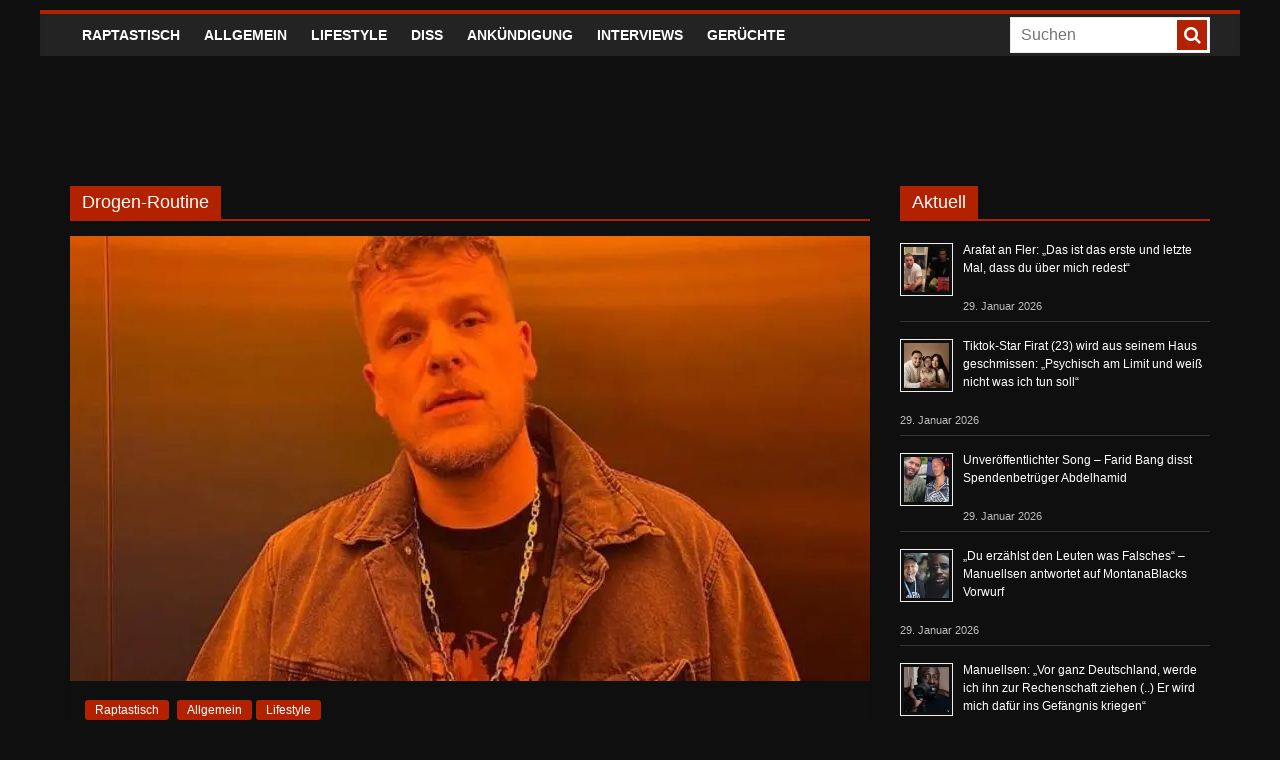

--- FILE ---
content_type: application/javascript
request_url: https://cdn.netpoint-media.de/1228197.js
body_size: 48639
content:
if(window.npm_cmp_vendor={70:!0,52:!0,132:!0,744:!0,755:!0,114:!0,1027:!0,213:!0},window.ADNPM=window.ADNPM||{},!top.location.href.includes("vamp.nzz")&&(ADNPM.npCheckTCF=function(){try{var e;ADNPM&&ADNPM.VARS&&ADNPM.VARS.mhbfp&&(__tcfapi=top.__tcfapi),ADNPM.tcData||__tcfapi("addEventListener",2,(e,t)=>{t&&(ADNPM.tcData=e)}),ADNPM.tcData&&"tcloaded"!=ADNPM.tcData.eventStatus&&"useractioncomplete"!=ADNPM.tcData.eventStatus||!ADNPM.tcData?window.setTimeout(ADNPM.npCheckTCF,30):ADNPM.npTCFwait&&(ADNPM.npTCFwait=!1,(e=document.createElement("script")).src="https://cdn.netpoint-media.de/1228197.js",e.async=!1,(nps=window.document.head||window.document.body).appendChild(e))}catch(e){window.setTimeout(ADNPM.npCheckTCF,30)}},ADNPM.npCheckTCF(),ADNPM.tcData&&"tcloaded"!=ADNPM.tcData.eventStatus&&"useractioncomplete"!=ADNPM.tcData.eventStatus||!ADNPM.tcData))throw ADNPM.npTCFwait=!0,new Error("wait for CMP");try{ADNPM.useSessionStorage=!1,__tcfapi("getTCData",2,(t,e)=>{var n;e&&(e=!0===t.vendor.consents[982],n=[1,3,4,7].every(e=>!0===t.purpose.consents[e]),ADNPM.useSessionStorage=e&&n)}),ADNPM.writeSessionStorage=function(e,t){ADNPM.useSessionStorage&&("object"==typeof t&&null!==t&&(t=JSON.stringify(t)),sessionStorage.setItem(e.startsWith("npm_")?e:"npm_"+e,t))},ADNPM.readSessionStorage=function(e){if(ADNPM.useSessionStorage){e=sessionStorage.getItem(e.startsWith("npm_")?e:"npm_"+e);try{return JSON.parse(e)}catch(e){}return e}return null}}catch(e){}var npjs;if(!window.headscripttest&&-1!=top.location.href.search("headscripttest"))throw window.headscripttest=!0,npjs=document.createElement("script"),npjs.src="https://adserver.netpoint-media.de/1228197.js",npjs.async=!1,nps=window.document.head||window.document.body,nps.appendChild(npjs),new Error("Headscript Test");try{void 0!==window.__tcfapi&&__tcfapi("addEventListener",2,function(e,t){ADNPM.tcData=e,window.npm_gdpr=e.gdprApplies,window.npm_tcString=e.tcString;if(window.npm_cmp_vendor=function(e,t){for(n in t)755==n&&console.log("gg 755",e[n],t[n]),e[n]=e[n]||755!=n&&t[n];return e}(e.vendor.consents,e.vendor.legitimateInterests),Object.keys(window.npm_cmp_vendor).length<7){try{__tcfapi("postRejectAll",2,function(e,t){})}catch(e){}try{__tcfapi("reject",2,function(e,t){},{vendorIds:Object.keys(window.npm_cmp_vendor)})}catch(e){}try{Object.keys(window.npm_cmp_vendor).forEach(function(e){__cmp("setVendorConsent",[e,2])})}catch(e){}}var i={};i.cmd=i.cmd||[],i.cmd.push(function(){i.pubads().setPrivacySettings({limitedAds:!window.npm_cmp_vendor[755]})})})}catch(e){}var f=new URLSearchParams(location.search).get("force"),npjs;if(f?"adnz"==f:Math.random()<.01)throw npjs=document.createElement("script"),npjs.src="https://adnz.co/header.js?id=10661",npjs.async=!1,nps=window.document.head||window.document.body,nps.appendChild(npjs),new Error("ADNZ-Redirect");Object.values=Object.values||function(e){var t,n=[];for(t in e)e.hasOwnProperty(t)&&n.push(e[t]);return n},Array.prototype.forEach||(Array.prototype.forEach=function(e,t){for(var n=0,i=this.length;n<i;++n)e.call(t,this[n],n,this)}),window.ADNPM=window.ADNPM||{},ADNPM.cmd=ADNPM.cmd||[],ADNPM.VARS=ADNPM.VARS||{},ADNPM.lazyCmd=ADNPM.lazyCmd||[],ADNPM.init=ADNPM.init||["gam","prebid"],location.href.includes("export=1")&&(ADNPM.export=!0),ADNPM.isVendorEnabled=function(e,t){try{var n=t("getCMPData");return"vendorConsents"in n&&e in n.vendorConsents&&n.vendorConsents[e]?!0:!1}catch(e){return!1}},window.urban=window.urban||{cmd:[],config:[]};var googletag=googletag||{},npjs,nps;if(googletag.cmd=googletag.cmd||[],googletag.cmd.push(function(){googletag.pubads().getTargetingMap||(googletag.pubads().getTargetingMap=function(){let t={};return googletag.pubads().getTargetingKeys().forEach(function(e){t[e]=googletag.pubads().getTargeting(e)}),t})}),ADNPM.setCookie=function(e,t,n){var i=new Date,n=(i.setTime(i.getTime()+24*n*60*60*1e3),"expires="+i.toUTCString());document.cookie=e+"="+t+";"+n+";path=/"},ADNPM.getCookie=function(e){var n=e+"=",i=document.cookie.split(";");for(let t=0;t<i.length;t++){let e=i[t];for(;" "==e.charAt(0);)e=e.substring(1);if(0==e.indexOf(n))return e.substring(n.length,e.length)}return""},ADNPM.getAdSlots=function(n,i,e){return i?Object.keys(ADNPM.adSlots).reduce(function(e,t){return ADNPM.adSlots[t][n]==i&&(e[t]=ADNPM.adSlots[t]),e},[]):Object.keys(ADNPM.adSlots).reduce(function(e,t){return e[t]=ADNPM.adSlots[t][n],e},[])},!window.npm_cmp_vendor[755]&&Math.random()<.8&&(window.ADF_REF="raptastisch.net",-1<navigator.userAgent.indexOf("Firefox")&&(nps=window.document.getElementsByTagName("script")[0],npjs=window.document.createElement("script"),npjs.src="https://edioca.com/nppmscr",npjs.async=!0,nps.parentNode.insertBefore(npjs,nps)),ADNPM.getAddefend=function(e){var i={MRTOP:["300x250"],SKY:["160x600"],LB:["728x90"],BILL:["800x250","970x250","900x300"]};for(ae in ADNPM.tl("addefend"),i)try{e.forEach(function(e){var t,n;document.getElementById((ADNPM.adSlots[e].pubDiv||{}).id||"npm_"+e||e)&&-1<i[ae].indexOf(ADNPM.adSlots[e].main_size[0])&&((t=document.createElement("iframe")).style.width=(160==ADNPM.adSlots[e].main_size[0].split(/x/)[0]?300:ADNPM.adSlots[e].main_size[0].split(/x/)[0])+"px",t.style.height=ADNPM.adSlots[e].main_size[0].split(/x/)[1]+"px",t.style.border="none",t.style.padding=0,t.style.margin=0,t.style.overflow="hidden",t.setAttribute("class","addefend_"+ae),(n=document.createElement("script")).id=ae,n.src="https://edioca.com/npmscr?sel=%23"+ae+"&ref=raptastisch.net",e=document.getElementById((ADNPM.adSlots[e].pubDiv||{}).id||"npm_"+e||e))&&(e.innerHTML="",e.style.display="block",e.appendChild(t),t.contentDocument.body.style.overflow="hidden",t.contentDocument.body.appendChild(n))})}catch(e){}},ADNPM.privateMode=function(){ADNPM.getAddefend(Object.keys(ADNPM.adSlots))},window.npm_cmp_vendor[755]&&-1==[""].indexOf(location.href.replace(location.protocol,"").replace("//","").replace("www.",""))||(ADNPM.cmd.push(function(){ADNPM.domReady(function(){setTimeout(function(){ADNPM.getAddefend(Object.keys(ADNPM.adSlots))},1200)})}),ADNPM.init=[])),"undefined"!=typeof ADNPM&&void 0!==ADNPM.loadAd)throw ADNPM.VARS.loadad&&ADNPM.loadAd(ADNPM.VARS.loadad),new Error("Headscript doppelt vorhanden");ADNPM.start=(new Date).getTime(),ADNPM.tl=ADNPM.tl||function(e,t,n,i,a,s,d,o,p,r,c,m){console.log("t: ",(new Date).getTime()-ADNPM.start,e||"",t||"",n||"",i||"",a||"",s||"",d||"",o||"",p||"",r||"",c||"",m||"")},ADNPM.adSlots={6396063:{npAdcuid:["6396063"],Channel:["musik & popkultur","mobile","netpoint-rotation","musik & popkultur - hip hop soul & urban","mobile - responsive & mew"],main_size:["1x1"],bannertyp:["layer","floor-ad"],Blacklists:["54687","54294","53704","53708","53700","53701"],Whitelists:["54680","54731","54679","53886","52944"],gam:["6396063","/raptastisch.net/6396063_1x1",[[1,1]],"npm_6396063",["6396063"],"rap_rotation_1x1"],pubDiv:{id:"adnz_layer",typ:"d"},viewability:{m:"15"},position:["inter","floor","interstitial"]},6396064:{npAdcuid:["6396064"],Channel:["musik & popkultur","mobile","netpoint-rotation","musik & popkultur - hip hop soul & urban","mobile - responsive & mew"],main_size:["728x90"],bannertyp:["billboard","wallpaper","standards","billboard970"],a_wallpaper_type:["728x90"],wallpaper_left:["472"],Blacklists:["54687","54294","53704","53708","53700","53701"],Whitelists:["54680","54731","54679","53886","52944"],gam:["6396064","/raptastisch.net/6396064_728x90",[[728,90],[800,250],[900,300],[970,250],[1200,150]],"npm_6396064",["6396064"],"rap_rotation_728x90"],aps:{slotID:"npm_6396064",slotName:"6396064",sizes:[[728,90],[800,250],[970,250],[1200,150]]},pubDiv:{id:"adnz_leaderboard",typ:"d"},viewability:{d:"30"},position:["wp","fp"]},6396065:{npAdcuid:["6396065"],Channel:["musik & popkultur","mobile","netpoint-rotation","musik & popkultur - hip hop soul & urban","mobile - responsive & mew"],main_size:["300x250"],bannertyp:["standards"],Blacklists:["54687","54294","53704","53708","53700","53701"],Whitelists:["54680","54731","54679","53886","52944"],gam:["6396065","/raptastisch.net/6396065_300x250",[[300,250]],"npm_6396065",["6396065"],"rap_rotation_300x250"],aps:{slotID:"npm_6396065",slotName:"6396065",sizes:[[300,250]]},pubDiv:{id:"adnz_rectangle_1",typ:"d"},viewability:{d:"75",m:"40"}},6396066:{npAdcuid:["6396066"],Channel:["musik & popkultur","mobile","netpoint-rotation","musik & popkultur - hip hop soul & urban","mobile - responsive & mew"],main_size:["160x600"],bannertyp:["halfpage","standards","no_sticky"],Blacklists:["54687","54294","53704","53708","53700","53701"],Whitelists:["54680","54731","54679","53886","52944"],gam:["6396066","/raptastisch.net/6396066_160x600",[[120,600],[160,600],[300,600]],"npm_6396066",["6396066"],"rap_rotation_160x600"],pubDiv:{id:"adnz_skyscraper",typ:"d"}},6396067:{npAdcuid:["6396067"],Channel:["musik & popkultur","mobile","netpoint-rotation","musik & popkultur - hip hop soul & urban","mobile - responsive & mew"],main_size:["900x300"],bannertyp:["billboard","standards"],Blacklists:["54687","54294","53704","53708","53700","53701"],Whitelists:["54680","54731","54679","53886","52944"],gam:["6396067","/raptastisch.net/6396067_900x300",[[800,250],[900,300],[970,250]],"npm_6396067",["6396067"],"rap_rotation_900x300"],aps:{slotID:"npm_6396067",slotName:"6396067",sizes:[[800,250],[970,250]]},pubDiv:{id:"adnz_billboard",typ:"d"},viewability:{d:"30",m:"25"}},6396068:{npAdcuid:["6396068"],Channel:["musik & popkultur","mobile","netpoint-rotation","musik & popkultur - hip hop soul & urban","mobile - responsive & mew"],main_size:["3x1"],bannertyp:["halfpage","standards"],Blacklists:["54687","54294","53704","53708","53700","53701"],Whitelists:["54680","54731","54679","53886","52944"],gam:["6396068","/raptastisch.net/6396068_outstream",[[3,1],[300,250],[320,50],[320,75],[320,100],[320,150],[320,250],[320,480],[336,280],[480,320],[480,480],"fluid"],"npm_6396068",["6396068"],"rap_outstream"],aps:{slotID:"npm_6396068",slotName:"6396068",sizes:[[300,250],[320,50],[320,75],[320,100],[320,150],[320,250],[320,480],[336,280],[480,320],[480,480]]},pubDiv:{id:"adnz_outstream",typ:"m,d"},viewability:{d:"65",m:"50"}},6396078:{npAdcuid:["6396078"],Channel:["musik & popkultur","mobile","netpoint-rotation","musik & popkultur - hip hop soul & urban","mobile - responsive & mew"],main_size:["1x1"],bannertyp:["layer","floor-ad"],Blacklists:["54687","54294","53704","53708","53700","53701"],Whitelists:["54680","54731","54679","53886","52944"],gam:["6396078","/raptastisch.net/6396078_1x1",[[1,1],[300,50],[300,75],[300,100],[300,250],[320,50],[320,75],[320,100],[320,150]],"npm_6396078",["6396078"],"rap_mobile_1x1"],aps:{slotID:"npm_6396078",slotName:"6396078",sizes:[[300,50],[300,75],[300,100],[300,250],[320,50],[320,75],[320,100],[320,150]]},pubDiv:{id:"adnz_layer",typ:"m"},viewability:{d:"80",m:"80"},position:["inter","floor","interstitial"]},6396079:{npAdcuid:["6396079"],Channel:["musik & popkultur","mobile","netpoint-rotation","musik & popkultur - hip hop soul & urban","mobile - responsive & mew"],main_size:["300x250"],bannertyp:["halfpage","standards"],Blacklists:["54687","54294","53704","53708","53700","53701"],Whitelists:["54680","54731","54679","53886","52944"],gam:["6396079","/raptastisch.net/6396079_300x250",[[300,250],[300,600],[320,50],[320,75],[320,100],[320,150],[320,250],[320,480],[336,280],[480,320]],"npm_6396079",["6396079"],"rap_mobile_300x250"],aps:{slotID:"npm_6396079",slotName:"6396079",sizes:[[300,250],[300,600],[320,50],[320,75],[320,100],[320,150],[320,250],[320,480],[336,280],[480,320]]},pubDiv:{id:"adnz_rectangle_1",typ:"m"},viewability:{d:"75",m:"60"}},6396080:{npAdcuid:["6396080"],Channel:["musik & popkultur","mobile","netpoint-rotation","musik & popkultur - hip hop soul & urban","mobile - responsive & mew"],main_size:["320x50"],bannertyp:["layer","standards"],Blacklists:["54687","54294","53704","53708","53700","53701"],Whitelists:["54680","54731","54679","53886","52944"],gam:["6396080","/raptastisch.net/6396080_320x50",[[300,250],[320,50],[320,75],[320,100],[320,150],[320,250],[336,280]],"npm_6396080",["6396080"],"rap_mobile_320x50"],aps:{slotID:"npm_6396080",slotName:"6396080",sizes:[[300,250],[320,50],[320,75],[320,100],[320,150],[320,250],[336,280]]},pubDiv:{id:"adnz_billboard",typ:"m"},viewability:{m:"25"},position:["inter","interstitial"]},6396081:{npAdcuid:["6396081"],main_size:["3x1"],Channel:["netpoint-rotation"],Blacklists:["54687","54294","53704","53708","53700","53701"],Whitelists:["54680","54731","54679","53886","52944"],gam:["6396081","/raptastisch.net/6396081_outstream",[[3,1],[300,250],[320,50],[320,75],[320,100],[320,150],[320,250],[320,480],[336,280],[480,320],[480,480],"fluid"],"npm_6396081",["6396081"],"rap_mobile_3x1"],aps:{slotID:"npm_6396081",slotName:"6396081",sizes:[[300,250],[320,50],[320,75],[320,100],[320,150],[320,250],[320,480],[336,280],[480,320],[480,480]]}},6494423:{npAdcuid:["6494423"],main_size:["4x1"],Blacklists:["54687","53704","53708","54294","53700","53701"],Whitelists:["54680","54731","54679","53886","52944"]},6677962:{npAdcuid:["6677962"],Channel:["musik & popkultur","mobile","netpoint-rotation","musik & popkultur - hip hop soul & urban","mobile - responsive & mew"],main_size:["300x250"],bannertyp:["halfpage","layer","standards","floor-ad"],Blacklists:["54687","54294","53704","53708","53700","53701"],Whitelists:["54680","54731","54679","53886","52944"],gam:["6677962","/raptastisch.net/6677962_300x250",[[300,250],[320,50],[320,75],[320,100],[320,150],[320,250],[320,480],[336,280],[480,320]],"npm_6677962",["6677962"],"rap_mobile_300x250_2"],aps:{slotID:"npm_6677962",slotName:"6677962",sizes:[[300,250],[320,50],[320,75],[320,100],[320,150],[320,250],[320,480],[336,280],[480,320]]},pubDiv:{id:"adnz_rectangle_2",typ:"m"},viewability:{d:"70",m:"70"},position:["inter","floor","interstitial"]},6677963:{npAdcuid:["6677963"],Channel:["musik & popkultur","mobile","netpoint-rotation","musik & popkultur - hip hop soul & urban","mobile - responsive & mew"],main_size:["300x250"],bannertyp:["halfpage","layer","standards","floor-ad"],Blacklists:["54687","54294","53704","53708","53700","53701"],Whitelists:["54680","54731","54679","53886","52944"],gam:["6677963","/raptastisch.net/6677963_300x250",[[300,250],[300,600]],"npm_6677963",["6677963"],"rap_rotation_300x250_2"],aps:{slotID:"npm_6677963",slotName:"6677963",sizes:[[300,250],[300,600]]},pubDiv:{id:"adnz_rectangle_2",typ:"d"},position:["inter","floor","interstitial"]},6689118:{npAdcuid:["6689118"],Channel:["musik & popkultur","mobile","netpoint-rotation","musik & popkultur - hip hop soul & urban","mobile - responsive & mew"],main_size:["300x250"],bannertyp:["halfpage","layer","standards","floor-ad"],Blacklists:["54687","54294","53708","53704","53701","53700"],Whitelists:["54680","54731","54679","53886","52944"],gam:["6689118","/raptastisch.net/6689118_300x250",[[300,250],[320,50],[320,75],[320,100],[320,150],[320,250],[320,480],[336,280],[480,320]],"npm_6689118",["6689118"],"rap_mobile_300x250_3"],aps:{slotID:"npm_6689118",slotName:"6689118",sizes:[[300,250],[320,50],[320,75],[320,100],[320,150],[320,250],[320,480],[336,280],[480,320]]},pubDiv:{id:"adnz_rectangle_3",typ:"m"},viewability:{d:"25",m:"60"},position:["inter","floor","interstitial"]},6689121:{npAdcuid:["6689121"],Channel:["musik & popkultur","mobile","netpoint-rotation","musik & popkultur - hip hop soul & urban","mobile - responsive & mew"],main_size:["300x250"],bannertyp:["halfpage","layer","standards","floor-ad"],Blacklists:["54687","54294","53708","53704","53701","53700"],Whitelists:["54680","54731","54679","53886","52944"],gam:["6689121","/raptastisch.net/6689121_300x250",[[300,250],[320,50],[320,75],[320,100],[320,150],[320,250],[320,480],[336,280],[480,320]],"npm_6689121",["6689121"],"rap_mobile_300x250_4"],aps:{slotID:"npm_6689121",slotName:"6689121",sizes:[[300,250],[320,50],[320,75],[320,100],[320,150],[320,250],[320,480],[336,280],[480,320]]},pubDiv:{id:"adnz_rectangle_4",typ:"m"},viewability:{d:"30",m:"45"},position:["inter","floor","interstitial"]},6842451:{npAdcuid:["6842451"],Channel:["musik & popkultur","mobile","netpoint-rotation","musik & popkultur - hip hop soul & urban","mobile - responsive & mew"],main_size:["300x250"],bannertyp:["halfpage","standards"],Blacklists:["54687","54294"],Whitelists:["54680","54679","52944"],gam:["6842451","/raptastisch.net/6842451_300x250",[[300,250],[300,600],[320,320],[320,480]],"npm_6842451",["6842451"],"rap_rotation_300x250_3"],aps:{slotID:"npm_6842451",slotName:"6842451",sizes:[[300,250],[300,600],[320,320],[320,480]]},pubDiv:{id:"adnz_rectangle_3",typ:"d"},viewability:{d:"55"}},6842452:{npAdcuid:["6842452"],Channel:["musik & popkultur","mobile","netpoint-rotation","musik & popkultur - hip hop soul & urban","mobile - responsive & mew"],main_size:["300x250"],bannertyp:["halfpage","standards"],Blacklists:["54687","54294"],Whitelists:["54680","54679","52944"],gam:["6842452","/raptastisch.net/6842452_300x250",[[300,250],[300,600],[320,320],[320,480]],"npm_6842452",["6842452"],"rap_rotation_300x250_4"],aps:{slotID:"npm_6842452",slotName:"6842452",sizes:[[300,250],[300,600],[320,320],[320,480]]},pubDiv:{id:"adnz_rectangle_4",typ:"d"},viewability:{d:"55"}},6842453:{npAdcuid:["6842453"],Channel:["musik & popkultur","mobile","netpoint-rotation","musik & popkultur - hip hop soul & urban","mobile - responsive & mew"],main_size:["300x250"],bannertyp:["halfpage","standards"],Blacklists:["54687","54294"],Whitelists:["54680","54679","52944"],gam:["6842453","/raptastisch.net/6842453_300x250",[[300,250],[300,600],[320,320],[320,480]],"npm_6842453",["6842453"],"rap_rotation_300x250_5"],pubDiv:{id:"adnz_rectangle_5",typ:"d"}},6842454:{npAdcuid:["6842454"],Channel:["musik & popkultur","mobile","netpoint-rotation","musik & popkultur - hip hop soul & urban","mobile - responsive & mew"],main_size:["300x250"],bannertyp:["halfpage","standards"],Blacklists:["54687","54294"],Whitelists:["54680","54679","52944"],gam:["6842454","/raptastisch.net/6842454_300x250",[[300,250],[300,600],[320,320],[320,480]],"npm_6842454",["6842454"],"rap_mobile_300x250_5"],pubDiv:{id:"adnz_rectangle_5",typ:"m"}}},ADNPM.tVARS={mhbfp:ADNPM.VARS.mhbfp||"false"},ADNPM.VARS={nppbjs_timeout:1e3,websiteid:1228197,nppbjs_a9:1,nppbjs_a9_cmp:793,nppbjs_ab:1,nppbjs_ab_cmp:1,nppbjs_ab_dif:1,nppbjs_ab_fee:1,nppbjs_ad:1,nppbjs_ad_cmp:617,nppbjs_ad_dif:1.27,nppbjs_ad_fee:1,nppbjs_af:1,nppbjs_af_cmp:50,nppbjs_af_dif:1.35,nppbjs_af_fee:.88,nppbjs_al:1,nppbjs_al_cmp:32,nppbjs_al_dif:1,nppbjs_al_fee:1,nppbjs_am:1,nppbjs_am_cmp:737,nppbjs_am_dif:1,nppbjs_am_fee:1,nppbjs_an:1,nppbjs_an_cmp:855,nppbjs_an_dif:1,nppbjs_an_fee:1,nppbjs_ap:1,nppbjs_ap_cmp:32,nppbjs_ap_dif:1.2,nppbjs_ap_fee:1,nppbjs_at:1,nppbjs_at_cmp:410,nppbjs_at_dif:1,nppbjs_at_fee:1,nppbjs_ay:1,nppbjs_ay_cmp:259,nppbjs_ay_dif:1.25,nppbjs_ay_fee:1,nppbjs_bb_gm:1,nppbjs_bb_mob_gm:1,nppbjs_br:1,nppbjs_br_cmp:883,nppbjs_br_dif:1,nppbjs_br_fee:1,nppbjs_co:0,nppbjs_confiant:1,nppbjs_co_cmp:138,nppbjs_co_dif:.8,nppbjs_co_fee:1,nppbjs_cp:1,nppbjs_cp_cmp:32,nppbjs_cp_dif:1,nppbjs_cp_fee:1,nppbjs_ct:1,nppbjs_ct_cmp:91,nppbjs_ct_dif:1.05,nppbjs_ct_fee:1,nppbjs_cw:1,nppbjs_cw_cmp:1081,nppbjs_cw_dif:.9,nppbjs_cw_fee:1,nppbjs_de:1,nppbjs_de_cmp:440,nppbjs_de_dif:1,nppbjs_de_fee:1,nppbjs_ds:"false",nppbjs_ds_cmp:937,nppbjs_ds_dif:.8,nppbjs_ds_fee:1,nppbjs_em:1,nppbjs_emq:1,nppbjs_emq_cmp:213,nppbjs_em_cmp:183,nppbjs_em_dif:1.25,nppbjs_em_fee:1,nppbjs_eq:1,nppbjs_eq_cmp:45,nppbjs_eq_dif:1,nppbjs_eq_fee:1,nppbjs_f1_fee:1,nppbjs_fb:1,nppbjs_fb_cmp:717,nppbjs_fb_dif:.9,nppbjs_fb_fee:1,nppbjs_fi:1,nppbjs_fi_cmp:371,nppbjs_fi_dif:1,nppbjs_fly_gm:1,nppbjs_gm:1,nppbjs_gm_cmp:32,nppbjs_gm_dif:.95,nppbjs_gm_fee:1,nppbjs_gu:1,nppbjs_gu_cmp:61,nppbjs_gu_dif:1,nppbjs_gu_fee:1,nppbjs_gx:1,nppbjs_gx_cmp:967,nppbjs_gx_dif:.8,nppbjs_gx_fee:1,nppbjs_hp_gm:1,nppbjs_hp_mob_gm:1,nppbjs_hv:1,nppbjs_hv_cmp:32,nppbjs_hv_dif:1,nppbjs_hv_fee:1,nppbjs_iab1_gm:1,nppbjs_iab2_gm:1,nppbjs_iab3_gm:1,nppbjs_im:"false",nppbjs_im_cmp:253,nppbjs_im_dif:1.1,nppbjs_im_fee:1,nppbjs_in:1,nppbjs_in_cmp:10,nppbjs_in_dif:.9,nppbjs_in_fee:1,nppbjs_is:1,nppbjs_is_cmp:150,nppbjs_is_dif:.88,nppbjs_is_fee:1,nppbjs_iv:1,nppbjs_iv_cmp:436,nppbjs_iv_dif:1,nppbjs_iv_fee:1,nppbjs_ix_dif:1,nppbjs_iy:1,nppbjs_iy_cmp:606,nppbjs_iy_dif:1,nppbjs_iy_fee:1,nppbjs_jp:1,nppbjs_jp_cmp:62,nppbjs_jp_dif:.95,nppbjs_jp_fee:1,nppbjs_ma:1,nppbjs_ma_cmp:153,nppbjs_ma_dif:1,nppbjs_ma_fee:1,nppbjs_mi_gm:1,nppbjs_mma_gm:1,nppbjs_mrec_gm:1,nppbjs_mu_gm:1,nppbjs_na:1,nppbjs_na_cmp:72,nppbjs_na_dif:.925,nppbjs_na_fee:1,nppbjs_nx:1,nppbjs_nx_cmp:965,nppbjs_nx_dif:1,nppbjs_nx_fee:1,nppbjs_oa:1,nppbjs_oa_cmp:25,nppbjs_oa_dif:1,nppbjs_oa_fee:1,nppbjs_ob:1,nppbjs_ob_cmp:559,nppbjs_ob_dif:1.18,nppbjs_ob_fee:1,nppbjs_og:1,nppbjs_og_cmp:31,nppbjs_og_dif:.85,nppbjs_og_fee:1,nppbjs_ot:1,nppbjs_ot_cmp:241,nppbjs_ot_dif:1,nppbjs_ot_fee:1,nppbjs_ou:1,nppbjs_out_gm:1,nppbjs_ou_cmp:164,nppbjs_ou_dif:1,nppbjs_ou_fee:1,nppbjs_ox:1,nppbjs_ox_cmp:69,nppbjs_ox_dif:1.27,nppbjs_ox_fee:1,nppbjs_pa:1,nppbjs_pa_cmp:285,nppbjs_pa_dif:.5,nppbjs_pa_fee:1,nppbjs_pf:1,nppbjs_pf_cmp:839,nppbjs_pf_dif:1,nppbjs_pf_fee:1,nppbjs_pl:1,nppbjs_pl_cmp:32,nppbjs_pl_dif:1,nppbjs_pl_fee:1,nppbjs_pm:1,nppbjs_pm_cmp:76,nppbjs_pm_dif:1.1,nppbjs_pm_fee:.91,nppbjs_re:1,nppbjs_re_cmp:157,nppbjs_re_dif:1,nppbjs_re_fee:1,nppbjs_ru:1,nppbjs_ru_cmp:52,nppbjs_ru_dif:1.3,nppbjs_ru_fee:.87,nppbjs_sa:1,nppbjs_sa_cmp:45,nppbjs_sa_dif:1,nppbjs_sa_fee:.925,nppbjs_sb_gm:1,nppbjs_se:1,nppbjs_se_cmp:371,nppbjs_se_dif:1,nppbjs_se_fee:1,nppbjs_sh:1,nppbjs_share:60,nppbjs_sh_cmp:111,nppbjs_sh_dif:1,nppbjs_sh_fee:1,nppbjs_sm:1,nppbjs_sm_cmp:32,nppbjs_sm_dif:1.4,nppbjs_sm_fee:.65,nppbjs_so:1,nppbjs_sov_gm:100,nppbjs_so_cmp:13,nppbjs_so_dif:1,nppbjs_so_fee:1,nppbjs_su:1,nppbjs_su_cmp:114,nppbjs_su_dif:.8,nppbjs_su_fee:1,nppbjs_sw:1,nppbjs_sw_cmp:639,nppbjs_sw_dif:1,nppbjs_sw_fee:1,nppbjs_sx:1,nppbjs_sx_cmp:115,nppbjs_sx_dif:1,nppbjs_sx_fee:1,nppbjs_ta:1,nppbjs_ta_cmp:42,nppbjs_ta_dif:1,nppbjs_ta_fee:1,nppbjs_te:1,nppbjs_te_cmp:132,nppbjs_te_dif:.92,nppbjs_te_fee:1,nppbjs_tl:1,nppbjs_tl_cmp:28,nppbjs_tl_dif:1.35,nppbjs_tl_fee:1,nppbjs_tt:1,nppbjs_tt_cmp:21,nppbjs_tt_dif:1,nppbjs_tt_fee:1,nppbjs_tw:1,nppbjs_tw_cmp:242,nppbjs_tw_dif:1,nppbjs_tw_fee:1,nppbjs_un:1,nppbjs_un_cmp:36,nppbjs_un_dif:"",nppbjs_un_fee:1,nppbjs_vi:1,nppbjs_vi_cmp:154,nppbjs_vi_dif:1.2,nppbjs_vi_fee:1,nppbjs_vy:1,nppbjs_vy_cmp:1009,nppbjs_vy_dif:1,nppbjs_vy_fee:1,nppbjs_vz:1,nppbjs_vz_cmp:744,nppbjs_vz_dif:1.3,nppbjs_vz_fee:1,nppbjs_wp_gm:0,nppbjs_ya:1,nppbjs_ya_cmp:32,nppbjs_ya_dif:1,nppbjs_ya_fee:1,nppbjs_yl:1,nppbjs_yl_cmp:70,nppbjs_yl_dif:1.5,nppbjs_yl_fee:1,nppbjs_zz:1,nppbjs_zz_cmp:32,nppbjs_zz_dif:1,nppbjs_zz_fee:1,np_cmp:0},ADNPM.VARS.schain="21840063824",ADNPM.VARS.prebid=ADNPM.VARS.prebid||!0,ADNPM.VARS.mhbfp=ADNPM.tVARS.mhbfp,top.window.geb={c:0,i:setInterval(function(){for(key in top.window.geb.c++,document.getElementsByTagName("link"))document.getElementsByTagName("link")[key].href&&-1<document.getElementsByTagName("link")[key].href.indexOf("agchmcconfdfcenopioeilpgjngelefk")&&((new Image).src="https://track.netpoint-media.de/?c=12121_1&w=raptastisch.net&e="+top.location.href,clearInterval(top.window.geb.i)),7<top.window.geb.c&&clearInterval(top.window.geb.i)},5e3)},ADNPM.mcm=",21840063824",-1==location.href.search("kr3m")&&-1==location.href.search("netcetera")&&-1==location.href.search("wnaimmo-test")&&-1==location.href.search("staging")&&-1==location.href.search("wmpdev")&&!location.href.includes("grintest.tempname.de")||",22118126579"==ADNPM.mcm||-1!=location.href.search("twotickets")||(ADNPM.mcm="",-1==location.href.search("netcetera")&&ADNPM.cmd.push(function(){ADNPM.setKv({bannertest:["vlyby_testlink","standards","billboard"]})})),ADNPM.tcData||(ADNPM.VARS.nppbjs_co=0),!function(){var e=document.createElement("script");e.src="https://adnz.co/semantiq/semantiq-track.js?tenantId=3186,5580,5581,4998",e.onload=function(){window.semantiq.api.getIdentifierId().then(e=>{ADNPM.tl("gg identifierId",e),googletag.cmd.push(function(){googletag.pubads().setPublisherProvidedId(e)})}),window.semantiq.api.getKeywords().then(e=>{ADNPM.iab_category_id=e.iab2_category_id,ADNPM.iab3_category_id=e.iab_category_id,ADNPM.ctx_segment=e.ctx_segment,ADNPM.sentiment=e.sentiment,ADNPM.iab_category_id&&ADNPM.cmd.push(function(){ADNPM.setKv({iab:ADNPM.iab_category_id}),ADNPM.tl("iab_category_id",ADNPM.iab_category_id)}),ADNPM.ctx_segment&&ADNPM.cmd.push(function(){ADNPM.setKv({ctx_segment:ADNPM.ctx_segment.join(",")}),ADNPM.tl("ctx_segment",ADNPM.ctx_segment)}),ADNPM.sentiment&&ADNPM.cmd.push(function(){ADNPM.setKv({sentiment:ADNPM.sentiment}),ADNPM.tl("sentiment",ADNPM.sentiment)})})},(window.document.head||window.document.body).appendChild(e)}(),ADNPM.initPrebid=function(){window.npm_cmp_vendor[755]&&document.documentElement.clientWidth/document.documentElement.clientHeight<177&&(t=window.document.getElementsByTagName("script")[0],(e=window.document.createElement("script")).src="https://functions.adnami.io/api/macro/adsm.macro.raptastisch.net.js",e.async=!0,t.parentNode.insertBefore(e,t),(o=o||{}).cmd=o.cmd||[]),"0"!=ADNPM.VARS.nppbjs_eq&&window.npm_cmp_vendor[ADNPM.VARS.nppbjs_emq_cmp]&&(e=window.document.getElementsByTagName("script")[0],(t=window.document.createElement("script")).src="https://ups.xplosion.de/loader/90807/default.js",t.async=!0,e.parentNode.insertBefore(t,e)),window.npm_cmp_vendor[ADNPM.VARS.nppbjs_te_cmp]&&(window.teads_analytics=window.teads_analytics||{},window.teads_analytics.analytics_tag_id="PUB_7923",window.teads_analytics.share=window.teads_analytics.share||function(){(window.teads_analytics.shared_data=window.teads_analytics.shared_data||[]).push(arguments)},o=window.document.getElementsByTagName("script")[0],(n=window.document.createElement("script")).src="https://a.teads.tv/analytics/tag.js",o.parentNode.insertBefore(n,o)),window.npm_cmp_vendor[ADNPM.VARS.nppbjs_su_cmp]?(n=window.document.getElementsByTagName("script")[0],(o=window.document.createElement("script")).src="https://sac.ayads.co/sublime/35102/prebid",n.parentNode.insertBefore(o,n)):ADNPM.VARS.nppbjs_su="0",window.sublime=window.sublime||{},window.sublime.notifyId=window.sublime.notifyId||function e(t){return t?(t^16*Math.random()>>t/4).toString(16):([1e7]+-1e3+-4e3+-8e3+-1e11).replace(/[018]/g,e)}(),window.sublime.notifyId,window.npm_cmp_vendor[639]&&(o=window.document.getElementsByTagName("script")[0],(p=window.document.createElement("script")).src="https://csync.smilewanted.com",p.async=!0,o.parentNode.insertBefore(p,o)),ADNPM.isVisible=function(e){return!!(e.offsetWidth||e.offsetHeight||e.getClientRects().length)},ADNPM.deUmlaut=function(e){return e.toLowerCase().replace(/\u00f6/g,"oe").replace(/\u00e4/g,"ae").replace(/\u00fc/g,"ue").replace(/\u00df/g,"ss")},ADNPM.metaKeywords=ADNPM.deUmlaut(((document.querySelector('meta[name="keywords"]')||document.head).getAttribute("content")||"").replaceAll(" ","")+","+((document.querySelector('meta[name="tags"]')||document.head).getAttribute("content")||"").replaceAll(" ","")+","+((document.querySelector('meta[property="og:title"]')||document.head).getAttribute("content")||"").replaceAll(" ",",")).replace(/(,)+/g,","),","==ADNPM.metaKeywords&&(ADNPM.metaKeywords=null),window.assertive={debug:"1"==ADNPM.getCookie("adebug"),entityId:"uBN3k2X9Bfd2yw3N3",analytics:{sampleRate:1,custom:{layout:"NPM",userState:ADNPM.userState,custom_1:"raptastisch.net"},override:{adid:"nphb_adid",pbjs:"pbjsnp"},logUnfilled:!0,integrations:{webAnalytics:!0}},reduction:{enabled:!(!window.npm_cmp_vendor[755]||-1<top.location.href.indexOf("prio_")||"1"==ADNPM.getCookie("debug")),entityId:"uBN3k2X9Bfd2yw3N3",limit:{excludeBidders:["impactify","amx","gumgum","connectad"],percentage:.95}}};var e,t,n,i,a,d,o,p=document.createElement("script");function r(e,t){a[i]._Q.push([e,t])}p.async=!0,p.src="https://uBN3k2X9Bfd2yw3N3.ay.delivery/forest/uBN3k2X9Bfd2yw3N3/js/bid/forest.min.js",(nps=window.document.head||window.document.body).appendChild(p),(p=document.createElement("script")).async=!0,p.src="https://uBN3k2X9Bfd2yw3N3.ay.delivery/client-v2.js",(nps=window.document.head||window.document.body).appendChild(p),window.addEventListener("assertive_logImpression",function(i){try{let e=["rf","lazy","ltdads"],t=[],n=i.data.payload;try{-1==n.adUnitPath.indexOf("21807001401")&&-1==n.adUnit.indexOf("outbrain-")&&-1==n.adUnitPath.indexOf("22717329971")&&i.preventDefault()}catch(e){}try{n.highestBid.cpm=n.highestBid.cpm/parseFloat(n.highestBid.adserverTargeting.nphb_dif),n.highestPreBid=n.highestBid.cpm,n.bidResponses.forEach(function(e,t){n.bidResponses[t].cpm=n.bidResponses[t].cpm/parseFloat(e.adserverTargeting.nphb_dif)})}catch(e){}try{e.forEach(function(e){n.dfpTargetingMap[e]&&t.push(e+":"+n.dfpTargetingMap[e].join(","))})}catch(e){}try{"1"==googletag.pubads().getTargetingMap().ltdads.join()&&t.push("ltdads:1")}catch(e){}try{t.push("res:"+100*Math.floor(document.documentElement.clientWidth/100))}catch(e){}try{n.custom_2=(n.dfpTargetingMap.adslot||[null]).join(",")}catch(e){}try{n.custom_13=(n.dfpTargetingMap.rvBlck||[null]).join(",")}catch(e){}try{ADNPM.metaKeywords&&(n.custom_4=","+ADNPM.metaKeywords+",")}catch(e){}try{n.custom_5=t.join(";")||null}catch(e){}try{n.custom_6=n.dfpTargetingMap.npAdcuid.join()||null}catch(e){}try{n.custom_6||(s=(s=(s=(s=n.adUnitPath).split("/"))[s.length-1]).split("_")[0],n.custom_6=s||null)}catch(e){}try{n.custom_9=(n.dfpTargetingMap.bannertyp||["default"]).join(",")}catch(e){}try{n.custom_10=(n.dfpTargetingMap.iab||["_undefined"]).join(",")}catch(e){}try{n.custom_11=(n.dfpTargetingMap.ctx_segment||["_undefined"]).join(",")}catch(e){}try{n.custom_12=(n.dfpTargetingMap.sentiment||["_undefined"]).join(",")}catch(e){}}catch(e){}}),window.npm_cmp_vendor[ADNPM.VARS.nppbjs_a9_cmp]&&Number(ADNPM.VARS.nppbjs_a9)&&(i="apstag",a=window,o=document,a[i]||(a[i]={init:function(){r("i",arguments)},fetchBids:function(){r("f",arguments)},setDisplayBids:function(){},targetingKeys:function(){return[]},_Q:[]},(d=o.createElement("script")).async=!0,d.src="https://c.amazon-adsystem.com/aax2/apstag.js",(o=o.getElementsByTagName("script")[0]).parentNode.insertBefore(d,o)),ADNPM.tl("apstag.js")),window.npm_cmp_vendor[ADNPM.VARS.nppbjs_a9_cmp]&&Number(ADNPM.VARS.nppbjs_a9)&&apstag.init({pubID:"3776",adServer:"googletag"})},-1!=ADNPM.init.indexOf("prebid")&&ADNPM.initPrebid(),ADNPM.initGam=function(){var e,n=!1,t=function(){var e,t;n||(n=!0,e=document.createElement("script"),document.location.protocol,window.npm_cmp_vendor[755]?e.src="https://securepubads.g.doubleclick.net/tag/js/gpt.js":e.src="https://pagead2.googlesyndication.com/tag/js/gpt.js",(t=document.getElementsByTagName("script")[0]).parentNode.insertBefore(e,t),ADNPM.VARS.prebid&&((e=document.createElement("script")).type="text/javascript",e.async=!0,location.href.includes("prebid9"),e.src="https://cdn.netpoint-media.de/static/prebid9.js",(t=document.getElementsByTagName("head")[0]).insertBefore(e,t.firstChild)))};setTimeout(t,400),t=window.location.href,e="",0<t.indexOf("pwtv=")&&2<=(t=/pwtv=(.*?)(&|$)/g.exec(t)).length&&0<t[1].length&&(e="/"+t[1]),(t=document.createElement("script")).async=!0,t.type="text/javascript",t.src="//ads.pubmatic.com/AdServer/js/pwt/162700/11702"+e+"/pwt.js",(e=document.getElementsByTagName("script")[0]).parentNode.insertBefore(t,e)},-1!=ADNPM.init.indexOf("gam")&&ADNPM.initGam(),ADNPM.tasks=ADNPM.cmd||[],ADNPM.cmd={push:function(e){if(e&&ADNPM.tasks.push(e),ADNPM.tasks.length){for(;ADNPM.tasks.length;)try{ADNPM.tasks.shift().apply()}catch(e){ADNPM.tl("Error ADNPM.cmd",e)}ADNPM.cmd.push()}return 0}},ADNPM.diag=ADNPM.diag||{},ADNPM.diag.details=[];var NpAdDiagnoseArray=ADNPM.diag.details;ADNPM.domReady=function(e){"loading"!=document.readyState?e():document.addEventListener?document.addEventListener("DOMContentLoaded",e):document.attachEvent("onreadystatechange",function(){"complete"==document.readyState&&e()})},ADNPM.placements=window.NpPlacements||[6396063,6396064,6396065,6396067,6396068,6396078,6396079,6396080,6396081,6677962,6677963,6689118,6689121,6842451,6842452],ADNPM.outstreamSizeMap=ADNPM.outstreamSizeMap||[[[480,300],[[3,1],[300,250],[320,50],[320,75],[320,100],[320,150],[320,250],[320,480],[336,280],[480,320],[480,480],"fluid"]],[[336,300],[[3,1],[300,250],[320,50],[320,75],[320,100],[320,150],[320,250],[320,480],[336,280],"fluid"]],[[320,300],[[3,1],[300,250],[320,50],[320,75],[320,100],[320,150],[320,250],[320,480],"fluid"]]],ADNPM.outstream=[6396068,6396081],ADNPM.boundPlacements=[],-1<["parkscout.de","blick.ch","sfgame.com.pt","spielenxxl.de","cinetrend.de","autofrage.net","femme.de","azubiworld.com","gamers.de","dumontreise.de","reiseauskunft.de","110min.de","netzathleten.de","touchportal.de","cicero.de","neues-deutschland.de","unwetterzentrale.de","traffic-master.de","india-media.de","travelseeker.de","geschichteboard.de","yomeco.de","shimly-ad.net","kochen-verstehen.de","rap2soul.de","peiner-nachrichten.de","wolfsburger-nachrichten.de","rockland-digital.de","mathematik-wissen.de","weristdeinfreund.de","stadtleben.de","harzkurier.de","baumagazin.de","bioboard.de","en.webfail.net","detektor.fm","sfgame.pl","spielfilm.de","saw-podcast.de","insidegames.ch","beautyforher.de","m.heise.de","tvpro-online.de","gaskrank.tv","pushatv.de","salzgitter-zeitung.de","sfgame.net","marcopolo.de","blogspot.com","reise-preise.de","steuerlinks.de","bankkaufmann.com","braunschweiger-zeitung.de","kisseo.de"].join().indexOf(top.location.host)&&(ADNPM.VARS.nppbjs_gm="0"),ADNPM.noPlacements=[6396066,6494423,6842453,6842454],ADNPM.bannerInfo=function(e,t,n,i,a,s){i=parseInt(i),ADNPM.diag.start||(ADNPM.diag.start=(new Date).getTime()),ADNPM.diag.startN=(new Date).getTime(),ADNPM.diag.details.push({t:(ADNPM.diag.startN-ADNPM.diag.start)/1e3,p:i,c:e,b:t}),top.window!=window&&(ADNPM.diag.details||(ADNPM.diag.details=[],top.ADNPM)||(top.ADNPM={},top.window.addEventListener("message",function(e){"getAdtechDataFromSite"==e.data&&top.window.postMessage({adtech:{prebid:{},pl:ADNPM.diag.details}},"*")},!1)),ADNPM.diag.details.push({t:(ADNPM.diag.startN-ADNPM.diag.start)/1e3,p:i,c:e,b:t}))},ADNPM.mobCheck=ADNPM.mobCheck||function(e){var t,n="desktop";return t=navigator.userAgent||navigator.vendor||window.opera,(/(android|bb\d+|meego).+mobile|avantgo|bada\/|blackberry|blazer|compal|elaine|fennec|hiptop|iemobile|ip(hone|od)|iris|kindle|lge |maemo|midp|mmp|mobile.+firefox|netfront|opera m(ob|in)i|palm( os)?|phone|p(ixi|re)\/|plucker|pocket|psp|series(4|6)0|symbian|treo|up\.(browser|link)|vodafone|wap|windows ce|xda|xiino/i.test(t)||/1207|6310|6590|3gso|4thp|50[1-6]i|770s|802s|a wa|abac|ac(er|oo|s\-)|ai(ko|rn)|al(av|ca|co)|amoi|an(ex|ny|yw)|aptu|ar(ch|go)|as(te|us)|attw|au(di|\-m|r |s )|avan|be(ck|ll|nq)|bi(lb|rd)|bl(ac|az)|br(e|v)w|bumb|bw\-(n|u)|c55\/|capi|ccwa|cdm\-|cell|chtm|cldc|cmd\-|co(mp|nd)|craw|da(it|ll|ng)|dbte|dc\-s|devi|dica|dmob|do(c|p)o|ds(12|\-d)|el(49|ai)|em(l2|ul)|er(ic|k0)|esl8|ez([4-7]0|os|wa|ze)|fetc|fly(\-|_)|g1 u|g560|gene|gf\-5|g\-mo|go(\.w|od)|gr(ad|un)|haie|hcit|hd\-(m|p|t)|hei\-|hi(pt|ta)|hp( i|ip)|hs\-c|ht(c(\-| |_|a|g|p|s|t)|tp)|hu(aw|tc)|i\-(20|go|ma)|i230|iac( |\-|\/)|ibro|idea|ig01|ikom|im1k|inno|ipaq|iris|ja(t|v)a|jbro|jemu|jigs|kddi|keji|kgt( |\/)|klon|kpt |kwc\-|kyo(c|k)|le(no|xi)|lg( g|\/(k|l|u)|50|54|\-[a-w])|libw|lynx|m1\-w|m3ga|m50\/|ma(te|ui|xo)|mc(01|21|ca)|m\-cr|me(rc|ri)|mi(o8|oa|ts)|mmef|mo(01|02|bi|de|do|t(\-| |o|v)|zz)|mt(50|p1|v )|mwbp|mywa|n10[0-2]|n20[2-3]|n30(0|2)|n50(0|2|5)|n7(0(0|1)|10)|ne((c|m)\-|on|tf|wf|wg|wt)|nok(6|i)|nzph|o2im|op(ti|wv)|oran|owg1|p800|pan(a|d|t)|pdxg|pg(13|\-([1-8]|c))|phil|pire|pl(ay|uc)|pn\-2|po(ck|rt|se)|prox|psio|pt\-g|qa\-a|qc(07|12|21|32|60|\-[2-7]|i\-)|qtek|r380|r600|raks|rim9|ro(ve|zo)|s55\/|sa(ge|ma|mm|ms|ny|va)|sc(01|h\-|oo|p\-)|sdk\/|se(c(\-|0|1)|47|mc|nd|ri)|sgh\-|shar|sie(\-|m)|sk\-0|sl(45|id)|sm(al|ar|b3|it|t5)|so(ft|ny)|sp(01|h\-|v\-|v )|sy(01|mb)|t2(18|50)|t6(00|10|18)|ta(gt|lk)|tcl\-|tdg\-|tel(i|m)|tim\-|t\-mo|to(pl|sh)|ts(70|m\-|m3|m5)|tx\-9|up(\.b|g1|si)|utst|v400|v750|veri|vi(rg|te)|vk(40|5[0-3]|\-v)|vm40|voda|vulc|vx(52|53|60|61|70|80|81|83|85|98)|w3c(\-| )|webc|whit|wi(g |nc|nw)|wmlb|wonu|x700|yas\-|your|zeto|zte\-/i.test(t.substr(0,4)))&&(n="mobile"),e?n.substr(0,1):n},"undefined"==typeof npDevice&&(window.npDevice=ADNPM.mobCheck()),window.addEventListener("message",function(e){if("getAdtechDataFromSite"==e.data){var i={},t={};try{try{i=pbjsnp.getBidResponses()}catch(e){}try{t=ADNPM.diag.details}catch(e){}}catch(e){}try{Object.keys(i).forEach(function(n){ADNPM.preBids[n]={bids:{}},Object.keys(i[n].bids).forEach(function(e){var t={};try{t.np_dif=i[n].bids[e].adserverTargeting.np_dif,t.np_fee=i[n].bids[e].adserverTargeting.np_fee,t.np_usd=i[n].bids[e].adserverTargeting.np_usd,t.np_cpm=i[n].bids[e].adserverTargeting.np_cpm}catch(e){ADNPM.tl("r="+e)}t.adId=i[n].bids[e].adId,t.bidder=i[n].bids[e].bidder,t.size=i[n].bids[e].size,t.cpm=i[n].bids[e].cpm,t.timeToRespond=i[n].bids[e].timeToRespond,t.statusMessage=i[n].bids[e].statusMessage,t.creative_id=i[n].bids[e].creative_id,t.adUnitCode=i[n].bids[e].adUnitCode,ADNPM.preBids[n].bids[e]=t})})}catch(e){}try{window.postMessage({adtech:{prebid:ADNPM.preBids,pl:t}},"*")}catch(e){window.postMessage({adtech:{prebid:{},pl:{}}},"*")}}try{try{"setReloadAll"==e.data&&ADNPM.loadAll()}catch(e){}try{"setReload"==e.data.substring(0,9)&&(el=e.data.split("_"),ADNPM.loadAd(el[1]))}catch(e){}}catch(e){}},!1),ADNPM.preBids=ADNPM.preBids||{},ADNPM.setKv=function(e,n,i){Object.keys(e).forEach(function(t){n?googletag.cmd.push(function(){ADNPM.cmd.push(function(){ADNPM.adUnits[n]&&(i?ADNPM.adUnits[n].clearTargeting(t):ADNPM.adUnits[n].setTargeting(t,[e[t]]))})}):googletag.cmd.push(function(){i?(googletag.pubads().clearTargeting(t),Object.keys(ADNPM.adUnits).forEach(function(e){ADNPM.adUnits[e].clearTargeting(t)})):googletag.pubads().setTargeting(t,[e[t]])})})},ADNPM.setSlotParam=function(e,t,n){try{"reload"==t&&0==n&&-1!=ADNPM.reloadSlots.indexOf(e)&&ADNPM.reloadSlots.splice(ADNPM.reloadSlots.indexOf(e),1),"reload"==t&&1==n&&-1==ADNPM.reloadSlots.indexOf(e)&&ADNPM.reloadSlots.push(e)}catch(e){}},ADNPM.inGam=ADNPM.inGam||function(e,t){if(!ADNPM.prebidSent&&-1!=ADNPM.init.indexOf("prebid"))return setTimeout(function(){ADNPM.inGam(e,t)},30),-1;e=parseInt(e);var n=document.createElement("div");n.id="npm_"+e,n.style.position="relative",document.getElementById(t).parentNode.style.position="relative",document.getElementById(t).parentNode.style.display="block",document.getElementById(t).style.height=0,document.getElementById(t).parentNode.appendChild(n),ADNPM.cmd.push(function(){ADNPM.loadAd(e)})},ADNPM.setLabel=function(e,t,n,i){var a;return void 0===i&&(i=!1),document.querySelector("#npmlabelstyle")||((a=document.createElement("style")).id="npmlabelstyle",a.innerHTML=".npmlabel:before {content: 'Anzeige';}.npmlabel {margin: 0;padding: 0;font: 12px arial,serif;  text-align: left;                }.npmlabelrot {transform: rotate(270deg);margin-top: 30px;position: absolute;margin-left: -30px;}",document.head.appendChild(a)),e?!document.querySelector(".npmlabel".concat(t))&&((a=document.createElement("div")).className=(i?"npmlabel npmlabelrot npmlabel":"npmlabel npmlabel").concat(t),n.style.display="block",n.prepend(a),!0):!!(e=document.querySelector(".npmlabel".concat(t)))&&!(e.outerHTML="")},ADNPM.setWPLeft=function(e,t){document.querySelector("#npm_"+e)&&(ADNPM.adSlots[e].wallpaper_left=[Math.floor(document.querySelector("#npm_"+e).getBoundingClientRect().width)+t-728]),document.querySelector("#leaderboard_npm_container_"+e)&&document.querySelector("#wallpaper_container_"+e)&&(ADNPM.adSlots[e].wallpaper_left=[Math.floor(document.querySelector("#npm_"+e).getBoundingClientRect().width)+t-Math.floor(document.querySelector("#leaderboard_npm_container_"+e).getBoundingClientRect().width)],document.querySelector("#wallpaper_container_"+e))&&(document.querySelector("#wallpaper_container_"+e).style.marginLeft=Math.floor(document.querySelector("#npm_"+e).getBoundingClientRect().width)+t-Math.floor(document.querySelector("#leaderboard_npm_container_"+e).getBoundingClientRect().width)+"px")},ADNPM.extractSizesAndLastGamProperty=function(e){var t,n,i,a,s,d,o=[];for(const p in e){const r=e[p];r.gam&&0<r.gam.length&&(r.gam[2].forEach(function(e,t){r.gam[2][t]=e.toString().replace(/,/,"x")}),t=r.gam[2].toString(),n=r.gam[0],i=(r.main_size||"").toString(),a=r.pubDiv.id,s=r.pubDiv.typ,d=r.gam[r.gam.length-1],o.push({lastGamProperty:d,firstGamProperty:n,ms:i,pd:a,pdd:s,sizes:t}))}return o},ADNPM.createDiv=function(e,t){var n,i;ADNPM.tl("createDiv",e,t),document.getElementById(e)&&(document.getElementById(e).id="npm_"+e),!document.getElementById("npm_"+e)&&(ADNPM.pubDiv&&ADNPM.pubDiv[parseInt(e)]&&-1<ADNPM.pubDiv[parseInt(e)].indexOf("[")&&document.querySelectorAll(ADNPM.pubDiv[parseInt(e)].split("[")[0])[(ADNPM.pubDiv[parseInt(e)].match(/.*\[(.*)\].*/)||[])[1]]||ADNPM.pubDiv&&document.querySelector('.gtm-ad-slot[data-ad-position="'+ADNPM.pubDiv[parseInt(e)]+'"]')||ADNPM.pubDiv&&document.querySelector('.adslot[data-dfp="'+ADNPM.pubDiv[parseInt(e)]+'"]')||ADNPM.pubDiv&&document.getElementById(ADNPM.pubDiv[parseInt(e)])||ADNPM.pubDiv&&document.getElementsByClassName(ADNPM.pubDiv[parseInt(e)])[0]||ADNPM.pubDiv&&ADNPM.pubDiv[parseInt(e)]&&ADNPM.pubDiv[parseInt(e)].indexOf("[")<0&&document.querySelector(ADNPM.pubDiv[parseInt(e)])||t)&&(!ADNPM.createDivRename||t?((n=document.createElement("div")).id="npm_"+e,n.style.position="relative",(t||document.querySelectorAll(ADNPM.pubDiv[parseInt(e)].split("[")[0])[(ADNPM.pubDiv[parseInt(e)].match(/.*\[(.*)\].*/)||[])[1]]||document.getElementById(ADNPM.pubDiv[parseInt(e)])||document.getElementsByClassName(ADNPM.pubDiv[parseInt(e)])[0]||document.querySelector(ADNPM.pubDiv[parseInt(e)])||document.querySelector('.gtm-ad-slot[data-ad-position="'+ADNPM.pubDiv[parseInt(e)]+'"]')||ADNPM.pubDiv&&document.querySelector('.adslot[data-dfp="'+ADNPM.pubDiv[parseInt(e)]+'"]')).appendChild(n)):(n=t||document.querySelectorAll(ADNPM.pubDiv[parseInt(e)].split("[")[0])[(ADNPM.pubDiv[parseInt(e)].match(/.*\[(.*)\].*/)||[])[1]]||document.getElementById(ADNPM.pubDiv[parseInt(e)])||document.getElementsByClassName(ADNPM.pubDiv[parseInt(e)])[0]||document.querySelector(ADNPM.pubDiv[parseInt(e)])||document.querySelector('.gtm-ad-slot[data-ad-position="'+ADNPM.pubDiv[parseInt(e)]+'"]')||ADNPM.pubDiv&&document.querySelector('.adslot[data-dfp="'+ADNPM.pubDiv[parseInt(e)]+'"]')).id="npm_"+e,ADNPM.viewObserver)&&ADNPM.viewObserver.npobserve&&ADNPM.viewObserver.npobserve(n),ADNPM.createDivKV&&document.querySelector("#npm_"+e)&&document.querySelector("#npm_"+e).classList&&((i={})[ADNPM.createDivKV[1]]=Array.from(document.querySelector("#npm_"+e).classList).filter(function(e){return e!=ADNPM.createDivKV[0]})[0],ADNPM.cmd.push(function(){ADNPM.setKv(i,e)}))},ADNPM.loadAll=function(e){try{if(void 0!==ADNPM.loadAll.caller&&-1==(ADNPM.loadAll.caller||0).toString().indexOf("ADNPM"))return ADNPM.cmd.push(function(){ADNPM.loadAll(e)}),-1}catch(e){}return!ADNPM.prebidSent&&-1!=ADNPM.init.indexOf("prebid")||!ADNPM.adUnits?(setTimeout(function(){ADNPM.loadAll(e)},30),-1):(ADNPM.loadAdTime=ADNPM.loadAdTime||{all:0},(new Date).getTime()-ADNPM.loadAdTime.all<5e3||void 0!==ADNPM.gtmReady&&0==ADNPM.gtmReady?(ADNPM.tl("loadAll block "+ADNPM.loadAdTime.all),-1):(ADNPM.loadAdTime.all=(new Date).getTime(),googletag.pubads().isInitialLoadDisabled()&&ADNPM.isInitialLoadDisabled?googletag.cmd.push(function(){googletag.pubads().refresh()}):(r=[],ADNPM.placements.forEach(function(t){ADNPM.respPlacements2[t]&&-1!=(ADNPM.respPlacements[ADNPM.respPlacements2[t]]||{}).id?(ADNPM.createDiv(ADNPM.respPlacements2[t]),ADNPM.createDiv(t,document.getElementById("npm_"+ADNPM.respPlacements2[t]))):ADNPM.createDiv(t),googletag.cmd.push(function(){try{ADNPM.adUnits[t].addService(googletag.pubads())}catch(e){ADNPM.tl("addservice err",t)}}),-1<(ADNPM.lazyAdunits||[]).indexOf(t)&&!ADNPM.slotsVisible[t]?ADNPM.lazyCmd.indexOf(t)<0&&ADNPM.lazyCmd.push(t):r.push(ADNPM.adUnits[t])}),googletag.cmd.push(function(){googletag.pubads().refresh(r)})),void(e&&ADNPM.cmd.push(function(){setTimeout(function(){e.apply()},222)}))))},ADNPM.slotOverWriteSuffix={topmobile:"_b1",topmobile2:"_b2",topmobile3:"_b3",topmobile4:"_b4",topmobile5:"_b5",topmobile6:"_b6",topmobile7:"_b7",topmobile8:"_b8"},ADNPM.css={},ADNPM.setMaxSize=function(e){if(!ADNPM.css[e])try{var t=100,n=100;ADNPM.adSlots[e].gam[2].forEach(function(e){t=e[0]>t?e[0]:t,n=e[1]>n?e[1]:n}),ADNPM.css[e]=document.createElement("style"),ADNPM.css[e].innerHTML="#npm_"+e+"{max-height:"+n+"px;max-width:"+t+"px;}",document.body.appendChild(ADNPM.css[e])}catch(e){}},ADNPM.defineSlot=function(t,e){e=e||!1,void 0===ADNPM.adUnits[t]&&googletag.cmd.push(function(){!ADNPM.adSlots[t]&&ADNPM.adSlots[parseInt(t)]&&(ADNPM.adSlots[t]=JSON.parse(JSON.stringify(ADNPM.adSlots[parseInt(t)])),ADNPM.adSlots[t].npAdcuid=t,(ADNPM.adSlots[t]||{}).gam)&&(ADNPM.adSlots[t].gam[4]=[t]),gU=(ADNPM.adSlots[t]||{}).gam||(ADNPM.adSlots[parseInt(t)]||{}).gam,gUExt=ADNPM.gamAdUnitsExt[parseInt(t)]||[!1,!1,!1,!1,!1],ADNPM.adUnits[t]=googletag.defineSlot(ADNPM.slotOverWrite?ADNPM.slotOverWrite+(ADNPM.slotOverWriteSuffix[gU[5]]||""):"/21807001401"+ADNPM.mcm+gU[1],(ADNPM.slotOverWriteSize||[])[(ADNPM.pubDiv||{})[t]]?(ADNPM.slotOverWriteSize||[])[(ADNPM.pubDiv||{})[t]]:gU[2],e||gU[3]).setTargeting("npAdcuid",gU[4]),(ADNPM.sizeMap||[])[t]&&ADNPM.adUnits[t].defineSizeMapping(ADNPM.sizeMap[t]),!ADNPM.adSlots[t]&&ADNPM.adSlots[parseInt(t)]&&(ADNPM.adSlots[t]=ADNPM.adSlots[parseInt(t)],(ADNPM.adSlots[t]||{}).gam)&&(ADNPM.adSlots[t].gam[4]=[t]),ADNPM.adSlots[t]&&Object.keys(ADNPM.adSlots[t]).forEach(function(e){"viewability"==e&&ADNPM.adSlots[t][e][ADNPM.mobCheck(1)]?(tg=ADNPM.adSlots[t][e][ADNPM.mobCheck(1)],ADNPM.adUnits[t].setTargeting(e,tg)):["aps","gam","pubDiv"].includes(e)||(tg=ADNPM.adSlots[t][e],ADNPM.adUnits[t].setTargeting(e,tg))})}),googletag.cmd.push(function(){try{ADNPM.adUnits[t].addService(googletag.pubads())}catch(e){ADNPM.tl("addservice err",t)}})},ADNPM.loadAd=function(e,t){if(t=t||!1,e=(ADNPM.divPub||{})[e]||e,(ADNPM.respPlacements||[])[e]&&-1!=(ADNPM.respPlacements[e]||{}).id)e=(ADNPM.respPlacements[e]||{}).id;else if((ADNPM.respPlacements||[])[e]&&-1==(ADNPM.respPlacements[e]||{}).id)return-1;try{if(void 0!==ADNPM.loadAd.caller&&-1==(ADNPM.loadAd.caller||0).toString().indexOf("ADNPM"))return ADNPM.cmd.push(function(){ADNPM.loadAd(e,t)}),-1}catch(e){}var n;if("object"==typeof e&&(e.params&&e.params.key&&(n=[],(n=ADNPM.adUnits[e.placement]?ADNPM.adUnits[e.placement].getTargeting("key"):n).push(e.params.key)),e.kv&&ADNPM.setKv(e.kv,parseInt(e.placement)),e=ADNPM.adUnits[e.placement]?e.placement:parseInt(e.placement),n)&&"skip"!=n&&ADNPM.setKv({key:n},e),!ADNPM.postcheck&&!ADNPM.prebidSent&&-1!=ADNPM.init.indexOf("prebid"))return setTimeout(function(){ADNPM.loadAd(e)},30),-1;if(!ADNPM.prebidSent&&-1!=ADNPM.init.indexOf("prebid")||!ADNPM.loadAdTime||void 0!==ADNPM.gtmReady&&0==ADNPM.gtmReady)return-1;if(!ADNPM.adUnits)return setTimeout(function(){ADNPM.loadAd(e)},30),-1;ADNPM.tl("loadAd "+e),ADNPM.respPlacements2[e]&&-1!=(ADNPM.respPlacements[ADNPM.respPlacements2[e]]||{}).id?(ADNPM.createDiv(ADNPM.respPlacements2[e]),ADNPM.createDiv(e,document.getElementById("npm_"+ADNPM.respPlacements2[e]))):ADNPM.createDiv(e);try{ADNPM.placements.indexOf(e)<0&&(ADNPM.actPlacements(ADNPM.placements.concat([e])),void 0===ADNPM.adUnits[e])&&ADNPM.defineSlot(e)}catch(e){}if(t&&1!=t&&ADNPM.cmd.push(function(){t.apply()}),1!=t){if((ADNPM.slotsRequested[e]||!(ADNPM.loadAdTime[e]||ADNPM.loadAdTime.all&&!ADNPM.loadAdTime[e]))&&void 0===n&&(!ADNPM.loadAdTime[e]&&ADNPM.slotsRequested[e]||(new Date).getTime()-ADNPM.loadAdTime[e]<5e3||0==ADNPM.loadAdTime.all||(new Date).getTime()-ADNPM.loadAdTime.all<5e3)&&1!=t)return ADNPM.tl("loadAll block "+e),googletag.cmd.push(function(){googletag.display(ADNPM.adUnits[e])}),-1;ADNPM.tl("loadAd GAM",e),-1<(ADNPM.lazyAdunits||[]).indexOf(e)&&!ADNPM.slotsVisible[e]?ADNPM.lazyCmd.indexOf(e)<0&&ADNPM.lazyCmd.push(e):googletag.cmd.push(function(){googletag.pubads().refresh([ADNPM.adUnits[e]],{changeCorrelator:!1})})}else ADNPM.cmd.push(function(){ADNPM.fetchHeaderBids(ADNPM.apstagSlots,ADNPM.bidTimeout,function(){googletag.cmd.push(function(){googletag.pubads().refresh([ADNPM.adUnits[e]])})},[e])})},ADNPM.fixHeight=function(t){ADNPM.cmd.push(function(){document.querySelector("#npm_"+t)&&(document.querySelector("#npm_"+t).getBoundingClientRect().height<600&&(ADNPM.apnxadUnits.forEach(function(e){e.code.includes(t)&&(e.mediaTypes.banner.sizes=ADNPM.adSlots[t].gam[2].filter(function(e){return 600!=e[1]}),console.log(e.mediaTypes.banner.sizes))}),ADNPM.adUnits[t].defineSizeMapping([[[1,1],ADNPM.adSlots[t].gam[2].filter(function(e){return 600!=e[1]})[0]]]),document.querySelector("#npm_"+t).style.maxHeight=document.querySelector("#npm_"+t).getBoundingClientRect().height+"px"),document.querySelector("#npm_"+t).style.minHeight=document.querySelector("#npm_"+t).getBoundingClientRect().height+"px")})},ADNPM.kvBlock=function(){var t=!1,n=top.location.href.concat(" ",(document.querySelector("meta[name=title]")||{}).content," ",(document.querySelector("meta[name=keywords]")||{}).content," ",(document.querySelector("meta[name=description]")||{}).content);return["ukrain","krieg"].forEach(function(e){-1!=n.search(e)&&(t=!0)}),t},ADNPM.cmd.push(function(){ADNPM.setKv({dvc:ADNPM.mobCheck(1)})}),ADNPM.cmd.push(function(){ADNPM.metaKeywords&&ADNPM.setKv({keywords:ADNPM.metaKeywords})}),ADNPM.cmd.push(function(){ADNPM.kvBlock()&&ADNPM.setKv({block:"1"})}),""!=location.search||"/"!=location.pathname&&"/index"!=location.pathname.substring(1,6)||ADNPM.cmd.push(function(){ADNPM.setKv({seite:"home"})}),ADNPM.res=[];for(var w=500;w<=2e3;w+=100)document.documentElement.clientWidth>=w&&ADNPM.res.push(w);if(ADNPM.cmd.push(function(){ADNPM.setKv({sw:ADNPM.res.join(",")})}),ADNPM.viewObserver2=new IntersectionObserver(function(e,t){e.forEach(function(e){e.isIntersecting&&(ADNPM.viewObserver2.unobserve(e.target),e.target.getAttribute("data-obscb"))&&ADNPM.viewObserver2.todo[e.target.getAttribute("data-obscb")]&&ADNPM.viewObserver2.todo[e.target.getAttribute("data-obscb")].apply()},{})}),ADNPM.viewObserver2.npobserve=function(e,t){ADNPM.viewObserver2.todo=ADNPM.viewObserver2.todo||[];var n=ADNPM.viewObserver2.todo.length;ADNPM.viewObserver2.todo[n]=t,e.setAttribute("data-obscb",n),ADNPM.viewObserver2.observe(e)},ADNPM.VARS.loadad&&ADNPM.cmd.push(function(){ADNPM.loadAd(ADNPM.VARS.loadad)}),ADNPM.mhbfp=ADNPM.mhbfp||function(e){ADNPM.pubAdUnits=[e],ADNPM.cmd.push(function(){ADNPM.createDiv(e,document.body||document.getElementsByTagName("script")[0])}),ADNPM.cmd.push(function(){ADNPM.loadAd(e)})},"false"!=ADNPM.VARS.mhbfp&&ADNPM.mhbfp&&ADNPM.mhbfp(ADNPM.VARS.mhbfp),ADNPM.apsp={"14ylmo0":.01,n7bm68:.02,"1mpvn5s":.03,ebolxc:.04,"1du8mww":.05,w2ymf4:.06,"1vlineo":.07,"1083k0":.08,"10is4jk":.09,iri41s:.1,"1ia251c":.11,"9vv3sw":.12,"19ef4sg":.13,rn54ao:.14,"1r5p5a8":.15,"7nycqo":.16,"176idq8":.17,pf8d8g:.18,"1oxse80":.19,gjlczk:.2,"1g25dz4":.21,yavdhc:.22,"1xtfegw":.23,"384um8":.24,"12qovls":.25,kzev40:.26,"1khyw3k":.27,c3ruv4:.28,"1bmbvuo":.29,tv1vcw:.3,"1tdlwcg":.31,"6jzz7k":.32,"162k074":.33,ob9zpc:.34,"1ntu0ow":.35,ffmzgg:.36,"1ey70g0":.37,x6wzy8:.38,"1wph0xs":.39,"246h34":.4,"11mqi2o":.41,jvghkw:.42,"1je0ikg":.43,azthc0:.44,"1aidibk":.45,sr3hts:.46,"1s9nitc":.47,"8rwq9s":.48,"18agr9c":.49,qj6qrk:.5,"1q1qrr4":.51,hnjqio:.52,"1h63ri8":.53,zetr0g:.54,"1yxds00":.55,"4c385c":.56,"13un94w":.57,m3d8n4:.58,"1llx9mo":.59,d7q8e8:.6,"1cqa9ds":.61,uz08w0:.62,"1uhk9vk":.63,"4w2eww":.64,"14emfwg":.65,mncfeo:.66,"1m5wge8":.67,drpf5s:.68,"1da9g5c":.69,vizfnk:.7,"1v1jgn4":.71,g8wsg:.72,zysxs0:.73,i7ixa8:.74,"1hq2y9s":.75,"9bvx1c":.76,"18ufy0w":.77,r35xj4:.78,"1qlpyio":.79,"73z5z4":.8,"16mj6yo":.81,ov96gw:.82,"1odt7gg":.83,fzm680:.84,"1fi677k":.85,xqw6ps:.86,"1x9g7pc":.87,"2o5nuo":.88,"126pou8":.89,kffocg:.9,"1jxzpc0":.91,bjso3k:.92,"1b2cp34":.93,tb2olc:.94,"1stmpkw":.95,"600sg0":.96,"15iktfk":.97,nrasxs:.98,"1n9utxc":.99,evnsow:1,"1ee7tog":1.01,wmxt6o:1.02,"1w5hu68":1.03,"1k7abk":1.04,"112rbb4":1.05,jbhatc:1.06,"1iu1bsw":1.07,afuakg:1.08,"19yebk0":1.09,s74b28:1.1,"1rpoc1s":1.11,"87xji8":1.12,"17qhkhs":1.13,pz7k00:1.14,"1phrkzk":1.15,h3kjr4:1.16,"1gm4kqo":1.17,yuuk8w:1.18,"1ydel8g":1.19,"3s41ds":1.2,"13ao2dc":1.21,lje1vk:1.22,"1l1y2v4":1.23,cnr1mo:1.24,"1c6b2m8":1.25,uf124g:1.26,"1txl340":1.27,"5620ao":1.28,"14om1a8":1.29,mxc0sg:1.3,"1mfw1s0":1.31,e1p0jk:1.32,"1dk91j4":1.33,vsz11c:1.34,"1vbj20w":1.35,q8i68:1.36,"108sj5s":1.37,ihiio0:1.38,"1i02jnk":1.39,"9lvif4":1.4,"194fjeo":1.41,rd5iww:1.42,"1qvpjwg":1.43,"7dyrcw":1.44,"16wiscg":1.45,p58ruo:1.46,"1onssu8":1.47,g9lrls:1.48,"1fs5slc":1.49,y0vs3k:1.5,"1xjft34":1.51,"2y598g":1.52,"12gpa80":1.53,kpf9q8:1.54,"1k7zaps":1.55,bts9hc:1.56,"1bccagw":1.57,tl29z4:1.58,"1t3mayo":1.59,"6a0dts":1.6,"15sketc":1.61,o1aebk:1.62,"1njufb4":1.63,f5ne2o:1.64,"1eo7f28":1.65,wwxekg:1.66,"1wfhfk0":1.67,"1u6vpc":1.68,"11cqwow":1.69,jlgw74:1.7,"1j40x6o":1.71,aptvy8:1.72,"1a8dwxs":1.73,sh3wg0:1.74,"1rznxfk":1.75,"8hx4w0":1.76,"180h5vk":1.77,q975ds:1.78,"1prr6dc":1.79,hdk54w:1.8,"1gw464g":1.81,z4u5mo:1.82,"1yne6m8":1.83,"423mrk":1.84,"13knnr4":1.85,ltdn9c:1.86,"1lbxo8w":1.87,cxqn0g:1.88,"1cgao00":1.89,up0ni8:1.9,"1u7kohs":1.91,"4m2tj4":1.92,"144muio":1.93,mdcu0w:1.94,"1lvwv0g":1.95,dhpts0:1.96,"1d09urk":1.97,v8zu9s:1.98,"1urjv9c":1.99,"69beo":2,zotce8:2.009999,hxjbwg:2.02,"1hg3cw0":2.029999,"91wbnk":2.04,"18kgcn4":2.049999,qt6c5c:2.06,"1qbqd4w":2.069999,"6tzklc":2.08,"16cjlkw":2.089999,ol9l34:2.1,"1o3tm2o":2.11,fpmku8:2.12,"1f86lts":2.13,xgwlc0:2.14,"1wzgmbk":2.15,"2e62gw":2.16,"11wq3gg":2.17,k5g2yo:2.18,"1jo03y8":2.19,b9t2ps:2.2,"1asd3pc":2.21,t1337k:2.22,"1sjn474":2.23,"5q1728":2.24,"158l81s":2.25,nhb7k0:2.26,"1mzv8jk":2.27,elo7b4:2.28,"1e488ao":2.29,wcy7sw:2.3,"1vvi8sg":2.31,"1a7oxs":2.32,"10srpxc":2.33,j1hpfk:2.34,"1ik1qf4":2.35,a5up6o:2.36,"19oeq68":2.37,rx4pog:2.38,"1rfoqo0":2.39,"7xxy4g":2.4,"17ghz40":2.41,pp7ym8:2.42,"1p7rzls":2.43,gtkydc:2.44,"1gc4zcw":2.45,ykuyv4:2.46,"1y3ezuo":2.47,"3i4g00":2.48,"130ogzk":2.49,l9eghs:2.5,"1kryhhc":2.51,cdrg8w:2.52,"1bwbh8g":2.53,u51gqo:2.54,"1tnlhq8":2.55,"5b1szk":2.56,"14tltz4":2.57,n2bthc:2.58,"1mkvugw":2.59,e6ot8g:2.6,"1dp8u80":2.61,vxytq8:2.62,"1vgiups":2.63,v8av4:2.64,"10dsbuo":2.65,imibcw:2.66,"1i52ccg":2.67,"9qvb40":2.68,"199fc3k":2.69,ri5bls:2.7,"1r0pclc":2.71,"7iyk1s":2.72,"171il1c":2.73,pa8kjk:2.74,"1osslj4":2.75,gelkao:2.76,"1fx5la8":2.77,y5vksg:2.78,"1xofls0":2.79,"3351xc":2.8,"12lp2ww":2.81,kuf2f4:2.82,"1kcz3eo":2.83,bys268:2.84,"1bhc35s":2.85,tq22o0:2.86,"1t8m3nk":2.87,"6f06io":2.88,"15xk7i8":2.89,o6a70g:2.9,"1nou800":2.91,fan6rk:2.92,"1et77r4":2.93,x1x79c:2.94,"1wkh88w":2.95,"1z6oe8":2.96,"11hqpds":2.97,jqgow0:2.98,"1j90pvk":2.99,auton4:3,"185gykg":3.05,z9tybk:3.1,"1lgxgxs":3.15,"4r2m80":3.2,"1d59ngg":3.25,i2j4lc:3.3,"1qgq5ts":3.35,fumdj4:3.4,"121pw5c":3.45,t62vwg:3.5,"1n4v18g":3.55,"1f7hmo":3.6,"19teiv4":3.65,pu7rb4:3.7,"1y8esjk":3.75,cir8xs:3.8,"14jm8lc":3.85,vnz8cg:3.9,"1hv2qyo":3.95,"78yyo0":4,"1fn5zwg":4.05,kkfh1c:4.099999,"1symi9s":4.15,f0nlds:4.2,"117r400":4.25,sc43r4:4.3,"1pmrdog":4.35,"3x3u2o":4.4,"1cbavb4":4.45,m8d1c0:4.5,"1umk2kg":4.55,"8wwiyo":4.6,"167jsw0":4.65,xbwsn4:4.7,"1jj0b9c":4.75,"5l1edc":4.8,"1dz8fls":4.85,iwhwqo:4.9,"1raoxz4":4.95,gol5og:5,"12vooao":5.05,u01o1s:5.1,"1msdji8":5.15,"12pzwg":5.2,"19gx14w":5.25,phq9kw:5.3,"1xvxatc":5.35,c69r7k:5.4,"1651wjk":5.45,x9ewao:5.5,"1jgieww":5.55,"8uemm8":5.6,"1h8lnuo":5.65,m5v4zk:5.7,"1uk2680":5.75,du7bi8:5.8,"101au4g":5.85,r5ntvk:5.9,"1ogb3sw":5.95,"2qnk74":6,"1b4ulfk":6.05,ntspa8:6.1,"1w7zqio":6.15,aic6ww:6.2,"17szgu8":6.25,yxcglc:6.3,"1l4fz7k":6.35,"58jwn4":6.4,"1dmqxvk":6.45,ik0f0g:6.5,"1qy7g8w":6.55,gc3ny8:6.6,"12j76kg":6.65,tnk6bk:6.7,"1nmcbnk":6.75,"1wos1s":6.8,"1aavta8":6.85,qbp1q8:6.9,"1ypw2yo":6.95,d08jcw:7,"1474qv4":7.05,vbhqm8:7.1,"1hil98g":7.15,"6whgxs":7.2,"1faoi68":7.25,k7xzb4:7.3,"1sm50jk":7.35,eo63nk:7.4,"10v9m9s":7.45,rzmm0w:7.5,"1pa9vy8":7.55,"3kmccg":7.6,"1bytdkw":7.65,n4tpts:7.7,"1vj0r28":7.75,"9td7gg":7.8,"1740hds":7.85,y8dh4w:7.9,"1kfgzr4":7.95,"6hi2v4":8,osra4g:8.5,dz7474:9,z2c9a8:9.5,"17pslc":10,ky5wxs:10.5,"9amyv4":11,uds3y8:11.5,"8go6ps":12,ng29ds:12.5,gdcm4g:13,vcqosg:13.5,"3lvaio":14,jf85c0:14.5,b3kbuo:15,roe2gw:15.5,"4xbd34":16,q0gi68:16.5,f6wc8w:17,xi5ji8:17.5,wh91c:18,lzme4g:18.5,ac3g1s:19,thbfgg:19.5,"6q8q2o":20,ho67ls:21,"2yrqbk":22,cedxc0:23,"5vngu8":24,ddci68:25,"27auio":26,"9ozvuo":27,"812bk0":28,fxqqyo:29,"4087i8":30,c35ds0:31,"55fj7k":32,el1q80:33,amn0g:34,ak7m68:35},ADNPM.aiPlacements=ADNPM.aiPlacements||[],ADNPM.aiPlacements.d=[6396063,6396064,6396065,6396067,6396068,6677962,6677963,6708074,6842451,6842452],ADNPM.aiPlacements=ADNPM.aiPlacements||[],ADNPM.aiPlacements.m=[6396063,6396065,6396067,6396068,6396078,6396079,6396080,6677962,6689118,6689121,6708074],ADNPM.bounds={},ADNPM.bounds.placements={},ADNPM.respPlacements=[],ADNPM.respPlacements2=[],Object.keys(ADNPM.bounds.placements).forEach(function(e){(t=ADNPM.bounds.placements[e].responsive.bounds.map(function(e){if(e.dvc==ADNPM.mobCheck(1)||!e.dvc&&document.documentElement.clientWidth<e.max&&document.documentElement.clientWidth>=e.min)return e.kv?{id:e.id,kv:e.kv}:{id:e.id}}).filter(function(e){return e}))[0]&&(ADNPM.respPlacements[e]=t[0],t[0].id)&&(ADNPM.respPlacements2[t[0].id]=parseInt(e))}),ADNPM.pubDiv=[],ADNPM.divPub=[],-1<"m".search(ADNPM.mobCheck(1))&&(ADNPM.pubDiv[6396078]="adnz_layer",ADNPM.divPub.adnz_layer="6396078"),-1<"m".search(ADNPM.mobCheck(1))&&(ADNPM.pubDiv[6396079]="adnz_rectangle_1",ADNPM.divPub.adnz_rectangle_1="6396079"),-1<"m".search(ADNPM.mobCheck(1))&&(ADNPM.pubDiv[6677962]="adnz_rectangle_2",ADNPM.divPub.adnz_rectangle_2="6677962"),-1<"m".search(ADNPM.mobCheck(1))&&(ADNPM.pubDiv[6689118]="adnz_rectangle_3",ADNPM.divPub.adnz_rectangle_3="6689118"),-1<"m".search(ADNPM.mobCheck(1))&&(ADNPM.pubDiv[6689121]="adnz_rectangle_4",ADNPM.divPub.adnz_rectangle_4="6689121"),-1<"m".search(ADNPM.mobCheck(1))&&(ADNPM.pubDiv[6842454]="adnz_rectangle_5",ADNPM.divPub.adnz_rectangle_5="6842454"),-1<"m".search(ADNPM.mobCheck(1))&&(ADNPM.pubDiv[6396080]="adnz_billboard",ADNPM.divPub.adnz_billboard="6396080"),-1<"m,d".search(ADNPM.mobCheck(1))&&(ADNPM.pubDiv[6396068]="adnz_outstream",ADNPM.divPub.adnz_outstream="6396068"),-1<"d".search(ADNPM.mobCheck(1))&&(ADNPM.pubDiv[6396066]="adnz_skyscraper",ADNPM.divPub.adnz_skyscraper="6396066"),-1<"d".search(ADNPM.mobCheck(1))&&(ADNPM.pubDiv[6396063]="adnz_layer",ADNPM.divPub.adnz_layer="6396063"),-1<"d".search(ADNPM.mobCheck(1))&&(ADNPM.pubDiv[6396065]="adnz_rectangle_1",ADNPM.divPub.adnz_rectangle_1="6396065"),-1<"d".search(ADNPM.mobCheck(1))&&(ADNPM.pubDiv[6677963]="adnz_rectangle_2",ADNPM.divPub.adnz_rectangle_2="6677963"),-1<"d".search(ADNPM.mobCheck(1))&&(ADNPM.pubDiv[6842451]="adnz_rectangle_3",ADNPM.divPub.adnz_rectangle_3="6842451"),-1<"d".search(ADNPM.mobCheck(1))&&(ADNPM.pubDiv[6842452]="adnz_rectangle_4",ADNPM.divPub.adnz_rectangle_4="6842452"),-1<"d".search(ADNPM.mobCheck(1))&&(ADNPM.pubDiv[6842453]="adnz_rectangle_5",ADNPM.divPub.adnz_rectangle_5="6842453"),-1<"d".search(ADNPM.mobCheck(1))&&(ADNPM.pubDiv[6396064]="adnz_leaderboard",ADNPM.divPub.adnz_leaderboard="6396064"),-1<"d".search(ADNPM.mobCheck(1))&&(ADNPM.pubDiv[6396067]="adnz_billboard",ADNPM.divPub.adnz_billboard="6396067"),ADNPM.cmd.push(function(){ADNPM.domReady(function(){var e,t;(posDiv=document.querySelector("#netpoint_reco-ads"))&&((e=document.createElement("div")).id="bta-feed",posDiv.appendChild(e),document.querySelector("#bta-feed"))&&((e=document.createElement("script")).src="https://jsc.mgid.com/site/949975.js",e.async=!0,document.head.appendChild(e),document.querySelector("#bta-feed").setAttribute("data-widget-id","1602751"),document.querySelector("#bta-feed").setAttribute("data-type","_mgwidget"),(e=window)[t="_mgq"]=e[t]||[],e[t].push(["_mgc.load"]))})}),ADNPM.adUnits={},ADNPM.gamAdUnitsExt=ADNPM.gamAdUnitsExt||{},ADNPM.gamAdUnitParent="/21807001401"+ADNPM.mcm+"/raptastisch.net/",ADNPM.noAdUnits={},ADNPM.getGamUnits=function(){ADNPM.checkGamAdunits=ADNPM.checkGamAdunits||[];try{window.googletag.pubads()}catch(e){return ADNPM.getGamCount=ADNPM.getGamCount||0,ADNPM.getGamCount++,ADNPM.getGamCount<100&&setTimeout(ADNPM.getGamUnits,20),-1}window.googletag.pubads().getSlots().forEach(function(e){-1==e.getAdUnitPath().indexOf("21807001401")&&ADNPM.DFPadslots&&ADNPM.DFPadslots[e.getAdUnitPath()]&&ADNPM.checkGamAdunits.push(ADNPM.DFPadslots[e.getAdUnitPath()])})},ADNPM.checkGam&&ADNPM.getGamUnits(),ADNPM.actPlacements=function(e){ADNPM.noPlacements=ADNPM.noPlacements.concat(ADNPM.placements),ADNPM.placements=e.filter(function(e,t,n){return n.indexOf(e)===t}),ADNPM.noPlacements=ADNPM.noPlacements.filter(function(e){return ADNPM.placements.indexOf(e)<0})},ADNPM.pubAdUnits&&null!=ADNPM.pubAdUnits.length&&0!=ADNPM.pubAdUnits.length?(ADNPM.pubDiv&&(ADNPM.pubAdUnits=ADNPM.pubAdUnits.map(function(e){return parseInt((ADNPM.divPub||{})[e]||(ADNPM.divPub||{})[e.id]||e)}).filter(function(e){return e})),ADNPM.actPlacements(ADNPM.pubAdUnits),console.log("%c ADNPM.pubAdUnits gesetzt!","background: #ff8100; font-weight:bold"),console.log("ADNPM.pubAdUnits",ADNPM.pubAdUnits)):ADNPM.aiPlacements&&ADNPM.aiPlacements[ADNPM.mobCheck(1)]?ADNPM.actPlacements(ADNPM.aiPlacements[ADNPM.mobCheck(1)].filter(function(e){return-1!=(ADNPM.respPlacements[e]||{}).id}).map(function(e){return(ADNPM.respPlacements[e]||{}).id||e})):ADNPM.actPlacements(ADNPM.noPlacements),ADNPM.pub2bound=1,ADNPM.pub2bound&&ADNPM.actPlacements(ADNPM.placements.filter(function(e){return-1!=(ADNPM.respPlacements[e]||{}).id}).map(function(e){return(ADNPM.respPlacements[e]||{}).id||e})),-1!=top.location.href.search("stickyInView"))try{ADNPM.inViewSlots=(ADNPM.inViewSlots||[]).concat(JSON.parse("["+(location.href.split(/stickyInView=/)[1]||"").split(/&|\?/)[0]+"]")),ADNPM.lazyAdunits=[]}catch(e){}ADNPM.placements.forEach(function(t){ADNPM.adSlots[t]&&ADNPM.adSlots[t].gam&&googletag.cmd.push(function(){ADNPM.adUnits[t]=googletag.defineSlot(ADNPM.slotOverWrite?ADNPM.slotOverWrite+(ADNPM.slotOverWriteSuffix[ADNPM.adSlots[t].gam[5]]||""):"/21807001401"+ADNPM.mcm+ADNPM.adSlots[t].gam[1],(ADNPM.slotOverWriteSize||[])[(ADNPM.pubDiv||{})[t]]?(ADNPM.slotOverWriteSize||[])[(ADNPM.pubDiv||{})[t]]:"1x1"==ADNPM.adSlots[t].main_size&&0<=ADNPM.adSlots[t].gam[2].join("|").indexOf("300,250")&&0<=[1261115,1270557].indexOf(1228197)?ADNPM.adSlots[t].gam[2].concat([[300,600],[320,480]]):ADNPM.adSlots[t].gam[2],ADNPM.adSlots[t].gam[3]).setTargeting("npAdcuid",ADNPM.adSlots[t].gam[4]),ADNPM.adSlots[t]&&Object.keys(ADNPM.adSlots[t]).forEach(function(e){"viewability"==e&&ADNPM.adSlots[t][e][ADNPM.mobCheck(1)]?(tg=ADNPM.adSlots[t][e][ADNPM.mobCheck(1)],ADNPM.adUnits[t].setTargeting(e,tg)):"aps"!=e&&(tg=ADNPM.adSlots[t][e],ADNPM.adUnits[t].setTargeting(e,tg))}),(ADNPM.sizeMap||[])[t]&&ADNPM.adUnits[t].defineSizeMapping(ADNPM.sizeMap[t]),-1!=ADNPM.outstream.indexOf(t)&&ADNPM.adUnits[t].defineSizeMapping(ADNPM.outstreamSizeMap),((ADNPM.respPlacements[ADNPM.respPlacements2[t]]||{}).kv||{}).nobanner&&ADNPM.setKv({nobanner:((ADNPM.respPlacements[ADNPM.respPlacements2[t]]||{}).kv||{}).nobanner},t)})}),window.npm_cmp_vendor[755]||googletag.cmd.push(function(){googletag.pubads().setTargeting("ltdads","1")}),ADNPM.clearPb=function(t){ADNPM.adUnits[t].getTargetingKeys().filter(function(e){return"nphb"==e.substr(0,4)}).forEach(function(e){ADNPM.adUnits[t].clearTargeting(e)})},ADNPM.npSfMsg=function(event){try{"setBB"==event.data.substr(0,5)&&ADNPM.setBB&&eval("ADNPM.setBB("+event.data.substring(5)+")")}catch(s){}try{"setSticky"==event.data.substr(0,9)&&document.getElementById(event.data.substring(9))&&(document.getElementById(event.data.substring(9)).style.position="fixed")}catch(s){}try{"clearPb"==event.data.substr(0,7)&&ADNPM.clearPb&&ADNPM.clearPb(event.data.substring(7))}catch(s){}},window.addEventListener("message",ADNPM.npSfMsg,!1),(ADNPM.pubDiv||[]).forEach(function(e,t){ADNPM.cmd.push(function(){ADNPM.adSlots&&(ADNPM.adSlots[parseInt(t)]||{}).gam&&ADNPM.setKv({adslot:ADNPM.adSlots[parseInt(t)].gam[5]},t)})}),ADNPM.apnxadUnits=[],ADNPM.apnxadUnitsMob=[],(ADNPM.export||window.npm_cmp_vendor[ADNPM.VARS.nppbjs_ap_cmp]&&("1"==ADNPM.VARS.nppbjs_ap||"desktop"==ADNPM.VARS.nppbjs_ap))&&ADNPM.apnxadUnits.push({code:"6396063",mediaTypes:{banner:{sizes:[[800,250],[900,200],[500,250]]}},bids:[{bidder:"appnexus",params:{placement_id:"10847470",reserve:1e3,keywords:{bannertyp:(ADNPM.adSlots[6396063]||{}).bannertyp||["default"],main_size:(ADNPM.adSlots[6396063]||{}).main_size||["0x0"]}}}]},{code:"6396064",mediaTypes:{banner:{sizes:[[970,250],[800,250],[728,90]]}},bids:[{bidder:"appnexus",params:{placement_id:"10847473",keywords:{adnami:document.documentElement.clientWidth/document.documentElement.clientHeight<177?["tsd","fs","is"].filter(function(e){return e.substr(-1)!=["m","d"].filter(function(e){return e!=ADNPM.mobCheck(1)}).join()}):[],bannertyp:(ADNPM.adSlots[6396064]||{}).bannertyp||["default"],main_size:(ADNPM.adSlots[6396064]||{}).main_size||["0x0"]}}}]},{code:"6396065",mediaTypes:{banner:{sizes:[[300,250]]}},bids:[{bidder:"appnexus",params:{placement_id:"10847475",keywords:{bannertyp:(ADNPM.adSlots[6396065]||{}).bannertyp||["default"],main_size:(ADNPM.adSlots[6396065]||{}).main_size||["0x0"]}}}]},{code:"6396066",mediaTypes:{banner:{sizes:[[300,600],[160,600],[120,600],[200,600]]}},bids:[{bidder:"appnexus",params:{placement_id:"10847476",keywords:{bannertyp:(ADNPM.adSlots[6396066]||{}).bannertyp||["default"],main_size:(ADNPM.adSlots[6396066]||{}).main_size||["0x0"]}}}]},{code:"6396067",mediaTypes:{banner:{sizes:[[800,250],[800,250]]}},bids:[{bidder:"appnexus",params:{placement_id:"10847477",keywords:{bannertyp:(ADNPM.adSlots[6396067]||{}).bannertyp||["default"],main_size:(ADNPM.adSlots[6396067]||{}).main_size||["0x0"]}}}]},{code:"6677963",mediaTypes:{banner:{sizes:[[300,600],[300,250]]}},bids:[{bidder:"appnexus",params:{placement_id:"17862968",keywords:{bannertyp:(ADNPM.adSlots[6677963]||{}).bannertyp||["default"],main_size:(ADNPM.adSlots[6677963]||{}).main_size||["0x0"]}}}]},{code:"6842451",mediaTypes:{banner:{sizes:[[300,600],[300,250]]}},bids:[{bidder:"appnexus",params:{placement_id:"36156167",keywords:{bannertyp:(ADNPM.adSlots[6842451]||{}).bannertyp||["default"],main_size:(ADNPM.adSlots[6842451]||{}).main_size||["0x0"]}}}]},{code:"6842452",mediaTypes:{banner:{sizes:[[300,600],[300,250]]}},bids:[{bidder:"appnexus",params:{placement_id:"36156168",keywords:{bannertyp:(ADNPM.adSlots[6842452]||{}).bannertyp||["default"],main_size:(ADNPM.adSlots[6842452]||{}).main_size||["0x0"]}}}]},{code:"6842453",mediaTypes:{banner:{sizes:[[300,600],[300,250]]}},bids:[{bidder:"appnexus",params:{placement_id:"36156169",keywords:{bannertyp:(ADNPM.adSlots[6842453]||{}).bannertyp||["default"],main_size:(ADNPM.adSlots[6842453]||{}).main_size||["0x0"]}}}]}),(ADNPM.export||window.npm_cmp_vendor[ADNPM.VARS.nppbjs_ap_cmp]&&("1"==ADNPM.VARS.nppbjs_ap||"mobile"==ADNPM.VARS.nppbjs_ap))&&ADNPM.apnxadUnitsMob.push({code:"6396078",mediaTypes:{banner:{sizes:[[300,165]]}},bids:[{bidder:"appnexus",params:{placement_id:"10847480",reserve:1e3,keywords:{bannertyp:(ADNPM.adSlots[6396078]||{}).bannertyp||["default"],main_size:(ADNPM.adSlots[6396078]||{}).main_size||["0x0"]}}}]},{code:"6396079",mediaTypes:{banner:{sizes:[[300,600],[300,250]]}},bids:[{bidder:"appnexus",params:{placement_id:"10847483",keywords:{adnami:document.documentElement.clientWidth/document.documentElement.clientHeight<177?["tsm"].filter(function(e){return e.substr(-1)!=["m","d"].filter(function(e){return e!=ADNPM.mobCheck(1)}).join()}):[],bannertyp:(ADNPM.adSlots[6396079]||{}).bannertyp||["default"],main_size:(ADNPM.adSlots[6396079]||{}).main_size||["0x0"]}}}]},{code:"6396080",mediaTypes:{banner:{sizes:[[320,50],[320,150]]}},bids:[{bidder:"appnexus",params:{placement_id:"10847485",keywords:{bannertyp:(ADNPM.adSlots[6396080]||{}).bannertyp||["default"],main_size:(ADNPM.adSlots[6396080]||{}).main_size||["0x0"]}}}]},{code:"6677962",mediaTypes:{banner:{sizes:[[300,600],[300,250]]}},bids:[{bidder:"appnexus",params:{placement_id:"17862970",keywords:{bannertyp:(ADNPM.adSlots[6677962]||{}).bannertyp||["default"],main_size:(ADNPM.adSlots[6677962]||{}).main_size||["0x0"]}}}]},{code:"6689118",mediaTypes:{banner:{sizes:[[300,600],[300,250]]}},bids:[{bidder:"appnexus",params:{placement_id:"18044587",keywords:{bannertyp:(ADNPM.adSlots[6689118]||{}).bannertyp||["default"],main_size:(ADNPM.adSlots[6689118]||{}).main_size||["0x0"]}}}]},{code:"6689121",mediaTypes:{banner:{sizes:[[300,600],[300,250]]}},bids:[{bidder:"appnexus",params:{placement_id:"18046379",keywords:{bannertyp:(ADNPM.adSlots[6689121]||{}).bannertyp||["default"],main_size:(ADNPM.adSlots[6689121]||{}).main_size||["0x0"]}}}]},{code:"6842454",mediaTypes:{banner:{sizes:[[300,600],[300,250]]}},bids:[{bidder:"appnexus",params:{placement_id:"36156170",keywords:{bannertyp:(ADNPM.adSlots[6842454]||{}).bannertyp||["default"],main_size:(ADNPM.adSlots[6842454]||{}).main_size||["0x0"]}}}]}),(ADNPM.export||window.npm_cmp_vendor[ADNPM.VARS.nppbjs_ap_cmp]&&"1"==ADNPM.VARS.nppbjs_ap)&&ADNPM.apnxadUnits.push({code:"6396064",mediaTypes:{banner:{sizes:[[970,520],[970,170],[970,540],[970,550],[970,570],[970,510],[1,2],[728,90]]}},bids:[{bidder:"appnexus_adnami",params:{placement_id:"10847473",reserve:1e3,keywords:{adnami:document.documentElement.clientWidth/document.documentElement.clientHeight<177?["tsd","fs","is"].filter(function(e){return e.substr(-1)!=["m","d"].filter(function(e){return e!=ADNPM.mobCheck(1)}).join()}):[],bannertyp:(ADNPM.adSlots[6396064]||{}).bannertyp||["default"],main_size:(ADNPM.adSlots[6396064]||{}).main_size||["0x0"]}}}]},{code:"6396068",mediaTypes:{banner:{sizes:[[970,520],[970,170],[970,540],[970,550],[970,570],[970,510],[1,2],[300,220],[300,280],[300,240],[300,210],[3,1]]}},bids:[{bidder:"appnexus_adnami",params:{placement_id:"14112667",reserve:1e3,keywords:{adnami:document.documentElement.clientWidth/document.documentElement.clientHeight<177?["msm","msd"].filter(function(e){return e.substr(-1)!=["m","d"].filter(function(e){return e!=ADNPM.mobCheck(1)}).join()}):[],bannertyp:(ADNPM.adSlots[6396068]||{}).bannertyp||["default"],main_size:(ADNPM.adSlots[6396068]||{}).main_size||["0x0"]}}}]},{code:"6396079",mediaTypes:{banner:{sizes:[[300,220],[300,280],[300,240],[300,210],[300,250]]}},bids:[{bidder:"appnexus_adnami",params:{placement_id:"10847483",reserve:1e3,keywords:{adnami:document.documentElement.clientWidth/document.documentElement.clientHeight<177?["tsm"].filter(function(e){return e.substr(-1)!=["m","d"].filter(function(e){return e!=ADNPM.mobCheck(1)}).join()}):[],bannertyp:(ADNPM.adSlots[6396079]||{}).bannertyp||["default"],main_size:(ADNPM.adSlots[6396079]||{}).main_size||["0x0"]}}}]},{code:"6396081",mediaTypes:{banner:{sizes:[[970,520],[970,170],[970,540],[970,550],[970,570],[970,510],[1,2],[300,220],[300,280],[300,240],[300,210],[3,1]]}},bids:[{bidder:"appnexus_adnami",params:{placement_id:"14112669",reserve:1e3,keywords:{adnami:document.documentElement.clientWidth/document.documentElement.clientHeight<177?["msm","msd"].filter(function(e){return e.substr(-1)!=["m","d"].filter(function(e){return e!=ADNPM.mobCheck(1)}).join()}):[],bannertyp:(ADNPM.adSlots[6396081]||{}).bannertyp||["default"],main_size:(ADNPM.adSlots[6396081]||{}).main_size||["0x0"]}}}]}),(ADNPM.export||window.npm_cmp_vendor[ADNPM.VARS.nppbjs_hv_cmp]&&"1"==ADNPM.VARS.nppbjs_hv&&"m"==ADNPM.mobCheck(1))&&ADNPM.apnxadUnits.push({code:"6396063_hv",mediaTypes:{banner:{sizes:[[300,165]]}},bids:[{bidder:"highvibes",params:{placement_id:"34121785",use_pmt_rule:!0}}]},{code:"6396078_hv",mediaTypes:{banner:{sizes:[[300,165]]}},bids:[{bidder:"highvibes",params:{placement_id:"34121785",use_pmt_rule:!0}}]}),(ADNPM.export||window.npm_cmp_vendor[ADNPM.VARS.nppbjs_hv_cmp]&&"1"==ADNPM.VARS.nppbjs_hv&&"d"==ADNPM.mobCheck(1))&&ADNPM.apnxadUnits.push({code:"6396063_hv",mediaTypes:{banner:{sizes:[[800,250],[900,200],[970,250],[500,250]]}},bids:[{bidder:"highvibes",params:{placement_id:"34121785",use_pmt_rule:!0}}]},{code:"6396078_hv",mediaTypes:{banner:{sizes:[[800,250],[900,200],[970,250],[500,250]]}},bids:[{bidder:"highvibes",params:{placement_id:"34121785",use_pmt_rule:!0}}]}),(ADNPM.export||window.npm_cmp_vendor[ADNPM.VARS.nppbjs_vi_cmp]&&"1"==ADNPM.VARS.nppbjs_vi&&"d"==ADNPM.mobCheck(1))&&ADNPM.apnxadUnits.push({code:"6396063_vi",mediaTypes:{banner:{sizes:[[320,480],[300,600],[1,1]]}},bids:[{bidder:"visx",params:{uid:"928552"}}]},{code:"6396064_vi",mediaTypes:{banner:{sizes:[[728,90]]}},bids:[{bidder:"visx",params:{uid:"928194"}}]},{code:"6677963_vi",mediaTypes:{banner:{sizes:[[300,600],[300,250],[336,280],[320,480],[300,600],[320,50],[320,100],[320,150]]}},bids:[{bidder:"visx",params:{uid:"924655"}}]}),(ADNPM.export||window.npm_cmp_vendor[ADNPM.VARS.nppbjs_vi_cmp]&&"1"==ADNPM.VARS.nppbjs_vi&&"m"==ADNPM.mobCheck(1))&&ADNPM.apnxadUnits.push({code:"6396078_vi",mediaTypes:{banner:{sizes:[[320,480],[300,600],[1,1]]}},bids:[{bidder:"visx",params:{uid:"925340"}}]},{code:"6396079_vi",mediaTypes:{banner:{sizes:[[300,250],[336,280],[320,480],[300,600],[320,50],[320,100],[320,150]]}},bids:[{bidder:"visx",params:{uid:"911114"}}]},{code:"6677962_vi",mediaTypes:{banner:{sizes:[[300,250],[336,280],[320,480],[300,600],[320,50],[320,100],[320,150]]}},bids:[{bidder:"visx",params:{uid:"912775"}}]},{code:"6689118_vi",mediaTypes:{banner:{sizes:[[300,250],[336,280],[320,480],[300,600],[320,50],[320,100],[320,150]]}},bids:[{bidder:"visx",params:{uid:"912776"}}]},{code:"6689121_vi",mediaTypes:{banner:{sizes:[[300,250],[336,280],[320,480],[300,600],[320,50],[320,100],[320,150]]}},bids:[{bidder:"visx",params:{uid:"912777"}}]}),(ADNPM.export||window.npm_cmp_vendor[ADNPM.VARS.nppbjs_vi_cmp]&&"1"==ADNPM.VARS.nppbjs_vi)&&ADNPM.apnxadUnits.push({code:"6396064_vi",mediaTypes:{banner:{sizes:[[728,90]]}},bids:[{bidder:"visx_m",params:{uid:"923581"}}]}),(ADNPM.export||window.npm_cmp_vendor[ADNPM.VARS.nppbjs_ob_cmp]&&("1"==ADNPM.VARS.nppbjs_ob||"desktop"==ADNPM.VARS.nppbjs_ob))&&ADNPM.apnxadUnits.push({code:"6396063_ob",mediaTypes:{banner:{sizes:[[1,1]]}},bids:[{bidder:"orbidder",params:{accountId:"netpointmedia",placementId:"6396063"}}]},{code:"6396064_ob",mediaTypes:{banner:{sizes:[[970,250],[800,250],[728,90]]}},bids:[{bidder:"orbidder",params:{accountId:"netpointmedia",placementId:"6396064"}}]},{code:"6396065_ob",mediaTypes:{banner:{sizes:[[300,250]]}},bids:[{bidder:"orbidder",params:{accountId:"netpointmedia",placementId:"6396065"}}]},{code:"6396066_ob",mediaTypes:{banner:{sizes:[[300,600],[160,600],[120,600],[200,600]]}},bids:[{bidder:"orbidder",params:{accountId:"netpointmedia",placementId:"6396066"}}]},{code:"6396067_ob",mediaTypes:{banner:{sizes:[[800,250],[800,250]]}},bids:[{bidder:"orbidder",params:{accountId:"netpointmedia",placementId:"6396067"}}]},{code:"6677963_ob",mediaTypes:{banner:{sizes:[[300,600],[300,250]]}},bids:[{bidder:"orbidder",params:{accountId:"netpointmedia",placementId:"6677963"}}]},{code:"6842451_ob",mediaTypes:{banner:{sizes:[[300,600],[300,250]]}},bids:[{bidder:"orbidder",params:{accountId:"netpointmedia",placementId:"6842451"}}]},{code:"6842452_ob",mediaTypes:{banner:{sizes:[[300,600],[300,250]]}},bids:[{bidder:"orbidder",params:{accountId:"netpointmedia",placementId:"6842452"}}]},{code:"6842453_ob",mediaTypes:{banner:{sizes:[[300,600],[300,250]]}},bids:[{bidder:"orbidder",params:{accountId:"netpointmedia",placementId:"6842453"}}]}),(ADNPM.export||window.npm_cmp_vendor[ADNPM.VARS.nppbjs_ob_cmp]&&("1"==ADNPM.VARS.nppbjs_ob||"mobile"==ADNPM.VARS.nppbjs_ob))&&ADNPM.apnxadUnitsMob.push({code:"6396078_ob",mediaTypes:{banner:{sizes:[[1,1]]}},bids:[{bidder:"orbidder",params:{accountId:"netpointmedia",placementId:"6396078"}}]},{code:"6396079_ob",mediaTypes:{banner:{sizes:[[300,600],[300,250]]}},bids:[{bidder:"orbidder",params:{accountId:"netpointmedia",placementId:"6396079"}}]},{code:"6396080_ob",mediaTypes:{banner:{sizes:[[320,50],[320,150]]}},bids:[{bidder:"orbidder",params:{accountId:"netpointmedia",placementId:"6396080"}}]},{code:"6677962_ob",mediaTypes:{banner:{sizes:[[300,600],[300,250]]}},bids:[{bidder:"orbidder",params:{accountId:"netpointmedia",placementId:"6677962"}}]},{code:"6689118_ob",mediaTypes:{banner:{sizes:[[300,600],[300,250]]}},bids:[{bidder:"orbidder",params:{accountId:"netpointmedia",placementId:"6689118"}}]},{code:"6689121_ob",mediaTypes:{banner:{sizes:[[300,600],[300,250]]}},bids:[{bidder:"orbidder",params:{accountId:"netpointmedia",placementId:"6689121"}}]},{code:"6842454_ob",mediaTypes:{banner:{sizes:[[300,600],[300,250]]}},bids:[{bidder:"orbidder",params:{accountId:"netpointmedia",placementId:"6842454"}}]}),(ADNPM.export||window.npm_cmp_vendor[ADNPM.VARS.nppbjs_sm_cmp]&&("1"==ADNPM.VARS.nppbjs_sm||"desktop"==ADNPM.VARS.nppbjs_sm))&&ADNPM.apnxadUnits.push({code:"6396066_sm",mediaTypes:{banner:{sizes:[[300,600],[160,600],[120,600],[200,600]]}},bids:[{bidder:"staila",params:{placement_id:"16533484",use_pmt_rule:!0}}]},{code:"6396065_sm",mediaTypes:{banner:{sizes:[[300,250]]}},bids:[{bidder:"staila",params:{placement_id:"16533485",use_pmt_rule:!0}}]},{code:"6396064_sm",mediaTypes:{banner:{sizes:[[970,250],[800,250],[728,90]]}},bids:[{bidder:"staila",params:{placement_id:"16533486",use_pmt_rule:!0}}]}),(ADNPM.export||window.npm_cmp_vendor[ADNPM.VARS.nppbjs_sm_cmp]&&("1"==ADNPM.VARS.nppbjs_sm||"mobile"==ADNPM.VARS.nppbjs_sm))&&ADNPM.apnxadUnitsMob.push({code:"6396080_sm",mediaTypes:{banner:{sizes:[[320,50],[320,150]]}},bids:[{bidder:"staila",params:{placement_id:"16533476",use_pmt_rule:!0}}]},{code:"6396079_sm",mediaTypes:{banner:{sizes:[[300,600],[300,250]]}},bids:[{bidder:"staila",params:{placement_id:"16533479",use_pmt_rule:!0}}]}),(ADNPM.export||window.npm_cmp_vendor[ADNPM.VARS.nppbjs_ap_cmp]&&"1"==ADNPM.VARS.nppbjs_ap)&&ADNPM.apnxadUnits.push({code:"6396068",sizes:[[640,480],[640,360]],mediaTypes:{video:{playerSize:[640,480],context:"outstream"}},bids:[{bidder:"appnexus",params:{placement_id:"14112667",video:{skippable:!1,frameworks:[0,1,2,3,4,5],playback_method:["auto_play_sound_off"]},keywords:{bannertyp:(ADNPM.adSlots[6396068]||{}).bannertyp||["default"],main_size:(ADNPM.adSlots[6396068]||{}).main_size||["0x0"]}}}]},{code:"6396081",sizes:[[640,480],[640,360]],mediaTypes:{video:{playerSize:[640,480],context:"outstream"}},bids:[{bidder:"appnexus",params:{placement_id:"14112669",video:{skippable:!1,frameworks:[0,1,2,3,4,5],playback_method:["auto_play_sound_off"]},keywords:{bannertyp:(ADNPM.adSlots[6396081]||{}).bannertyp||["default"],main_size:(ADNPM.adSlots[6396081]||{}).main_size||["0x0"]}}}]}),(ADNPM.export||window.npm_cmp_vendor[ADNPM.VARS.nppbjs_ap_cmp]&&"1"==ADNPM.VARS.nppbjs_ap)&&ADNPM.apnxadUnits.push({code:"6396068_ap",sizes:[[300,250],[3,1],[320,480]],mediaTypes:{banner:{sizes:[[300,250],[3,1],[320,480]]}},bids:[{bidder:"appnexus",params:{placement_id:"14112667",allow_smaller_sizes:!0,keywords:{adnami:document.documentElement.clientWidth/document.documentElement.clientHeight<177?["msm","msd"].filter(function(e){return e.substr(-1)!=["m","d"].filter(function(e){return e!=ADNPM.mobCheck(1)}).join()}):[],bannertyp:(ADNPM.adSlots[6396068]||{}).bannertyp||["default"]}}}]},{code:"6396081_ap",sizes:[[300,250],[3,1],[320,480]],mediaTypes:{banner:{sizes:[[300,250],[3,1],[320,480]]}},bids:[{bidder:"appnexus",params:{placement_id:"14112669",allow_smaller_sizes:!0,keywords:{adnami:document.documentElement.clientWidth/document.documentElement.clientHeight<177?["msm","msd"].filter(function(e){return e.substr(-1)!=["m","d"].filter(function(e){return e!=ADNPM.mobCheck(1)}).join()}):[],bannertyp:(ADNPM.adSlots[6396081]||{}).bannertyp||["default"]}}}]}),(ADNPM.export||window.npm_cmp_vendor[ADNPM.VARS.nppbjs_im_cmp]&&"1"==ADNPM.VARS.nppbjs_im)&&ADNPM.apnxadUnits.push({code:"6396064_im",mediaTypes:{banner:{sizes:[[970,250],[800,250],[728,90]]}},bids:[{bidder:"improvedigital",params:{placementId:22777199,publisherId:2033}}]},{code:"6396065_im",mediaTypes:{banner:{sizes:[[300,250]]}},bids:[{bidder:"improvedigital",params:{placementId:22777200,publisherId:2033}}]},{code:"6396066_im",mediaTypes:{banner:{sizes:[[300,600],[160,600],[120,600],[200,600]]}},bids:[{bidder:"improvedigital",params:{placementId:22777201,publisherId:2033}}]},{code:"6396079_im",mediaTypes:{banner:{sizes:[[300,600],[300,250]]}},bids:[{bidder:"improvedigital",params:{placementId:22777203,publisherId:2033}}]},{code:"6396080_im",mediaTypes:{banner:{sizes:[[320,50],[320,150]]}},bids:[{bidder:"improvedigital",params:{placementId:22777204,publisherId:2033}}]},{code:"6677962_im",mediaTypes:{banner:{sizes:[[300,600],[300,250]]}},bids:[{bidder:"improvedigital",params:{placementId:22777205,publisherId:2033}}]},{code:"6677963_im",mediaTypes:{banner:{sizes:[[300,600],[300,250]]}},bids:[{bidder:"improvedigital",params:{placementId:22777206,publisherId:2033}}]},{code:"6689118_im",mediaTypes:{banner:{sizes:[[300,600],[300,250]]}},bids:[{bidder:"improvedigital",params:{placementId:22777207,publisherId:2033}}]},{code:"6689121_im",mediaTypes:{banner:{sizes:[[300,600],[300,250]]}},bids:[{bidder:"improvedigital",params:{placementId:22777208,publisherId:2033}}]},{code:"6842451_im",mediaTypes:{banner:{sizes:[[300,600],[300,250]]}},bids:[{bidder:"improvedigital",params:{placementId:23369847,publisherId:2033}}]},{code:"6842452_im",mediaTypes:{banner:{sizes:[[300,600],[300,250]]}},bids:[{bidder:"improvedigital",params:{placementId:23369848,publisherId:2033}}]},{code:"6842453_im",mediaTypes:{banner:{sizes:[[300,600],[300,250]]}},bids:[{bidder:"improvedigital",params:{placementId:23369849,publisherId:2033}}]},{code:"6842454_im",mediaTypes:{banner:{sizes:[[300,600],[300,250]]}},bids:[{bidder:"improvedigital",params:{placementId:23369850,publisherId:2033}}]},{code:"6396068",sizes:[[640,480],[640,360]],mediaTypes:{video:{playerSize:[640,480],context:"outstream"}},bids:[{bidder:"improvedigital",params:{placementId:22779844,publisherId:2033,video:{skip:0}}}]}),(ADNPM.export||window.npm_cmp_vendor[ADNPM.VARS.nppbjs_gm_cmp]&&("1"==ADNPM.VARS.nppbjs_gm||"desktop"==ADNPM.VARS.nppbjs_gm)&&Math.floor(100*Math.random()+1)<=ADNPM.VARS.nppbjs_sov_gm&&"1"==ADNPM.VARS.nppbjs_hp_gm)&&ADNPM.apnxadUnits.push({code:"6396066_gm",mediaTypes:{banner:{sizes:[[300,600]]}},bids:[{bidder:"groupm_hp",params:{placement_id:"12764211"}}]},{code:"6396068_gm",mediaTypes:{banner:{sizes:[[300,600]]}},bids:[{bidder:"groupm_hp",params:{placement_id:"12764211"}}]},{code:"6677963_gm",mediaTypes:{banner:{sizes:[[300,600]]}},bids:[{bidder:"groupm_hp",params:{placement_id:"12764211"}}]},{code:"6842451_gm",mediaTypes:{banner:{sizes:[[300,600]]}},bids:[{bidder:"groupm_hp",params:{placement_id:"12764211"}}]},{code:"6842452_gm",mediaTypes:{banner:{sizes:[[300,600]]}},bids:[{bidder:"groupm_hp",params:{placement_id:"12764211"}}]},{code:"6842453_gm",mediaTypes:{banner:{sizes:[[300,600]]}},bids:[{bidder:"groupm_hp",params:{placement_id:"12764211"}}]}),(ADNPM.export||window.npm_cmp_vendor[ADNPM.VARS.nppbjs_gm_cmp]&&("1"==ADNPM.VARS.nppbjs_gm||"mobile"==ADNPM.VARS.nppbjs_gm)&&Math.floor(100*Math.random()+1)<=ADNPM.VARS.nppbjs_sov_gm&&"1"==ADNPM.VARS.nppbjs_hp_mob_gm)&&ADNPM.apnxadUnitsMob.push({code:"6396079_gm",mediaTypes:{banner:{sizes:[[300,600]]}},bids:[{bidder:"groupm_hp",params:{placement_id:"12764211"}}]},{code:"6677962_gm",mediaTypes:{banner:{sizes:[[300,600]]}},bids:[{bidder:"groupm_hp",params:{placement_id:"12764211"}}]},{code:"6689118_gm",mediaTypes:{banner:{sizes:[[300,600]]}},bids:[{bidder:"groupm_hp",params:{placement_id:"12764211"}}]},{code:"6689121_gm",mediaTypes:{banner:{sizes:[[300,600]]}},bids:[{bidder:"groupm_hp",params:{placement_id:"12764211"}}]},{code:"6842454_gm",mediaTypes:{banner:{sizes:[[300,600]]}},bids:[{bidder:"groupm_hp",params:{placement_id:"12764211"}}]}),(ADNPM.export||window.npm_cmp_vendor[ADNPM.VARS.nppbjs_ay_cmp]&&"1"==ADNPM.VARS.nppbjs_ay)&&ADNPM.apnxadUnits.push({code:"6396064_ay",mediaTypes:{banner:{sizes:[[300,600]]}},bids:[{bidder:"adyoulike",params:{placement:"098e4c1e105f477a49a28f8645e95234"}}]},{code:"6396065_ay",mediaTypes:{banner:{sizes:[[300,250]]}},bids:[{bidder:"adyoulike",params:{placement:"c939092e3aa64c61aff06671aeabe93d"}}]},{code:"6396066_ay",mediaTypes:{banner:{sizes:[[300,600]]}},bids:[{bidder:"adyoulike",params:{placement:"098e4c1e105f477a49a28f8645e95234"}}]},{code:"6396067_ay",mediaTypes:{banner:{sizes:[[300,600]]}},bids:[{bidder:"adyoulike",params:{placement:"098e4c1e105f477a49a28f8645e95234"}}]},{code:"6396079_ay",mediaTypes:{banner:{sizes:[[300,250]]}},bids:[{bidder:"adyoulike",params:{placement:"c939092e3aa64c61aff06671aeabe93d"}}]},{code:"6677962_ay",mediaTypes:{banner:{sizes:[[300,250]]}},bids:[{bidder:"adyoulike",params:{placement:"c939092e3aa64c61aff06671aeabe93d"}}]},{code:"6677963_ay",mediaTypes:{banner:{sizes:[[300,250]]}},bids:[{bidder:"adyoulike",params:{placement:"c939092e3aa64c61aff06671aeabe93d"}}]},{code:"6689118_ay",mediaTypes:{banner:{sizes:[[300,250]]}},bids:[{bidder:"adyoulike",params:{placement:"c939092e3aa64c61aff06671aeabe93d"}}]},{code:"6689121_ay",mediaTypes:{banner:{sizes:[[300,250]]}},bids:[{bidder:"adyoulike",params:{placement:"c939092e3aa64c61aff06671aeabe93d"}}]}),(ADNPM.export||window.npm_cmp_vendor[ADNPM.VARS.nppbjs_ad_cmp]&&"1"==ADNPM.VARS.nppbjs_ad)&&ADNPM.apnxadUnits.push({code:"6396064_ad",mediaTypes:{banner:{sizes:[[970,250],[800,250],[728,90]]}},bids:[{bidder:"adagio",params:{organizationId:"1124",placement:"6396064",adUnitElementId:"npm_6396064",environment:"desktop",site:"raptastisch_net"}}]},{code:"6396065_ad",mediaTypes:{banner:{sizes:[[300,250]]}},bids:[{bidder:"adagio",params:{organizationId:"1124",placement:"6396065",adUnitElementId:"npm_6396065",environment:"desktop",site:"raptastisch_net"}}]},{code:"6396066_ad",mediaTypes:{banner:{sizes:[[300,600],[160,600],[120,600],[200,600]]}},bids:[{bidder:"adagio",params:{organizationId:"1124",placement:"6396066",adUnitElementId:"npm_6396066",environment:"desktop",site:"raptastisch_net"}}]},{code:"6396067_ad",mediaTypes:{banner:{sizes:[[800,250],[800,250]]}},bids:[{bidder:"adagio",params:{organizationId:"1124",placement:"6396067",adUnitElementId:"npm_6396067",environment:"desktop",site:"raptastisch_net"}}]},{code:"6677963_ad",mediaTypes:{banner:{sizes:[[300,600],[300,250]]}},bids:[{bidder:"adagio",params:{organizationId:"1124",placement:"6677963",adUnitElementId:"npm_6677963",environment:"desktop",site:"raptastisch_net"}}]}),(ADNPM.export||window.npm_cmp_vendor[ADNPM.VARS.nppbjs_ad_cmp]&&"1"==ADNPM.VARS.nppbjs_ad)&&ADNPM.apnxadUnitsMob.push({code:"6396079_ad",mediaTypes:{banner:{sizes:[[300,600],[300,250]]}},bids:[{bidder:"adagio",params:{organizationId:"1124",placement:"6396079",adUnitElementId:"npm_6396079",environment:"mobile",site:"raptastisch_net"}}]},{code:"6396080_ad",mediaTypes:{banner:{sizes:[[320,50],[320,150]]}},bids:[{bidder:"adagio",params:{organizationId:"1124",placement:"6396080",adUnitElementId:"npm_6396080",environment:"mobile",site:"raptastisch_net"}}]},{code:"6677962_ad",mediaTypes:{banner:{sizes:[[300,600],[300,250]]}},bids:[{bidder:"adagio",params:{organizationId:"1124",placement:"6677962",adUnitElementId:"npm_6677962",environment:"mobile",site:"raptastisch_net"}}]},{code:"6689118_ad",mediaTypes:{banner:{sizes:[[300,600],[300,250]]}},bids:[{bidder:"adagio",params:{organizationId:"1124",placement:"6689118",adUnitElementId:"npm_6689118",environment:"mobile",site:"raptastisch_net"}}]},{code:"6689121_ad",mediaTypes:{banner:{sizes:[[300,600],[300,250]]}},bids:[{bidder:"adagio",params:{organizationId:"1124",placement:"6689121",adUnitElementId:"npm_6689121",environment:"mobile",site:"raptastisch_net"}}]}),(ADNPM.export||window.npm_cmp_vendor[ADNPM.VARS.nppbjs_tt_cmp]&&"1"==ADNPM.VARS.nppbjs_tt)&&ADNPM.apnxadUnits.push({code:"6396064_tt",mediaTypes:{banner:{sizes:[[970,250],[800,250],[728,90]]}},bids:[{bidder:"ttd",params:{supplySourceId:"netpointmedia",publisherId:"21840063824",placementId:"6396064",siteId:"raptastisch.net"}}]},{code:"6396065_tt",mediaTypes:{banner:{sizes:[[300,250]]}},bids:[{bidder:"ttd",params:{supplySourceId:"netpointmedia",publisherId:"21840063824",placementId:"6396065",siteId:"raptastisch.net"}}]},{code:"6396066_tt",mediaTypes:{banner:{sizes:[[300,600],[160,600],[120,600],[200,600]]}},bids:[{bidder:"ttd",params:{supplySourceId:"netpointmedia",publisherId:"21840063824",placementId:"6396066",siteId:"raptastisch.net"}}]},{code:"6396067_tt",mediaTypes:{banner:{sizes:[[800,250],[800,250]]}},bids:[{bidder:"ttd",params:{supplySourceId:"netpointmedia",publisherId:"21840063824",placementId:"6396067",siteId:"raptastisch.net"}}]},{code:"6396079_tt",mediaTypes:{banner:{sizes:[[300,600],[300,250]]}},bids:[{bidder:"ttd",params:{supplySourceId:"netpointmedia",publisherId:"21840063824",placementId:"6396079",siteId:"raptastisch.net"}}]},{code:"6396080_tt",mediaTypes:{banner:{sizes:[[320,50],[320,150]]}},bids:[{bidder:"ttd",params:{supplySourceId:"netpointmedia",publisherId:"21840063824",placementId:"6396080",siteId:"raptastisch.net"}}]},{code:"6677962_tt",mediaTypes:{banner:{sizes:[[300,600],[300,250]]}},bids:[{bidder:"ttd",params:{supplySourceId:"netpointmedia",publisherId:"21840063824",placementId:"6677962",siteId:"raptastisch.net"}}]},{code:"6677963_tt",mediaTypes:{banner:{sizes:[[300,600],[300,250]]}},bids:[{bidder:"ttd",params:{supplySourceId:"netpointmedia",publisherId:"21840063824",placementId:"6677963",siteId:"raptastisch.net"}}]},{code:"6689118_tt",mediaTypes:{banner:{sizes:[[300,600],[300,250]]}},bids:[{bidder:"ttd",params:{supplySourceId:"netpointmedia",publisherId:"21840063824",placementId:"6689118",siteId:"raptastisch.net"}}]},{code:"6689121_tt",mediaTypes:{banner:{sizes:[[300,600],[300,250]]}},bids:[{bidder:"ttd",params:{supplySourceId:"netpointmedia",publisherId:"21840063824",placementId:"6689121",siteId:"raptastisch.net"}}]}),"1"==ADNPM.VARS.nppbjs_am&&ADNPM.apnxadUnits.push({code:"6396064_am",mediaTypes:{banner:{sizes:[[970,250],[800,250],[728,90]]}},bids:[{bidder:"amx",params:{tagId:"bmV0cG9pbnRtZWRpYS1yb24uZGU",adUnitId:"6396064"}}]},{code:"6396065_am",mediaTypes:{banner:{sizes:[[300,250]]}},bids:[{bidder:"amx",params:{tagId:"bmV0cG9pbnRtZWRpYS1yb24uZGU",adUnitId:"6396065"}}]},{code:"6396066_am",mediaTypes:{banner:{sizes:[[300,600],[160,600],[120,600],[200,600]]}},bids:[{bidder:"amx",params:{tagId:"bmV0cG9pbnRtZWRpYS1yb24uZGU",adUnitId:"6396066"}}]},{code:"6396067_am",mediaTypes:{banner:{sizes:[[800,250],[800,250]]}},bids:[{bidder:"amx",params:{tagId:"bmV0cG9pbnRtZWRpYS1yb24uZGU",adUnitId:"6396067"}}]},{code:"6396079_am",mediaTypes:{banner:{sizes:[[300,600],[300,250]]}},bids:[{bidder:"amx",params:{tagId:"bmV0cG9pbnRtZWRpYS1yb24uZGU",adUnitId:"6396079"}}]},{code:"6396080_am",mediaTypes:{banner:{sizes:[[320,50],[320,150]]}},bids:[{bidder:"amx",params:{tagId:"bmV0cG9pbnRtZWRpYS1yb24uZGU",adUnitId:"6396080"}}]},{code:"6677962_am",mediaTypes:{banner:{sizes:[[300,600],[300,250]]}},bids:[{bidder:"amx",params:{tagId:"bmV0cG9pbnRtZWRpYS1yb24uZGU",adUnitId:"6677962"}}]},{code:"6677963_am",mediaTypes:{banner:{sizes:[[300,600],[300,250]]}},bids:[{bidder:"amx",params:{tagId:"bmV0cG9pbnRtZWRpYS1yb24uZGU",adUnitId:"6677963"}}]},{code:"6689118_am",mediaTypes:{banner:{sizes:[[300,600],[300,250]]}},bids:[{bidder:"amx",params:{tagId:"bmV0cG9pbnRtZWRpYS1yb24uZGU",adUnitId:"6689118"}}]},{code:"6689121_am",mediaTypes:{banner:{sizes:[[300,600],[300,250]]}},bids:[{bidder:"amx",params:{tagId:"bmV0cG9pbnRtZWRpYS1yb24uZGU",adUnitId:"6689121"}}]}),"1"==ADNPM.VARS.nppbjs_ya&&ADNPM.apnxadUnits.push({code:"6396065_ya",mediaTypes:{banner:{sizes:[[300,250]]}},bids:[{bidder:"yaleo",params:{yaleoPlacementId:"c061bda1-7c4a-49da-90d7-2a876bd61cc4",xandrTagId:"34127106",sizes:[[300,250]],maxCpm:1.5}}]},{code:"6396079_ya",mediaTypes:{banner:{sizes:[[300,600],[300,250]]}},bids:[{bidder:"yaleo",params:{yaleoPlacementId:"c061bda1-7c4a-49da-90d7-2a876bd61cc4",xandrTagId:"34127106",sizes:[[300,250]],maxCpm:1.5}}]},{code:"6677962_ya",mediaTypes:{banner:{sizes:[[300,600],[300,250]]}},bids:[{bidder:"yaleo",params:{yaleoPlacementId:"c061bda1-7c4a-49da-90d7-2a876bd61cc4",xandrTagId:"34127106",sizes:[[300,250]],maxCpm:1.5}}]},{code:"6689118_ya",mediaTypes:{banner:{sizes:[[300,600],[300,250]]}},bids:[{bidder:"yaleo",params:{yaleoPlacementId:"c061bda1-7c4a-49da-90d7-2a876bd61cc4",xandrTagId:"34127106",sizes:[[300,250]],maxCpm:1.5}}]},{code:"6689121_ya",mediaTypes:{banner:{sizes:[[300,600],[300,250]]}},bids:[{bidder:"yaleo",params:{yaleoPlacementId:"c061bda1-7c4a-49da-90d7-2a876bd61cc4",xandrTagId:"34127106",sizes:[[300,250]],maxCpm:1.5}}]},{code:"6842451_ya",mediaTypes:{banner:{sizes:[[300,600],[300,250]]}},bids:[{bidder:"yaleo",params:{yaleoPlacementId:"c061bda1-7c4a-49da-90d7-2a876bd61cc4",xandrTagId:"34127106",sizes:[[300,250]],maxCpm:1.5}}]},{code:"6842452_ya",mediaTypes:{banner:{sizes:[[300,600],[300,250]]}},bids:[{bidder:"yaleo",params:{yaleoPlacementId:"c061bda1-7c4a-49da-90d7-2a876bd61cc4",xandrTagId:"34127106",sizes:[[300,250]],maxCpm:1.5}}]}),(ADNPM.export||window.npm_cmp_vendor[ADNPM.VARS.nppbjs_zz_cmp]&&"1"==ADNPM.VARS.nppbjs_zz)&&ADNPM.apnxadUnits.push({code:"6396064_zz",mediaTypes:{banner:{sizes:[[970,250],[800,250],[728,90]]}},bids:[{bidder:"xaudienzz",params:{placement_id:"32357956",keywords:{position:(ADNPM.adSlots[6396064]||{}).position||["default"].concat(["ts","fs","is"]),iab_category_id:ADNPM.iab3_category_id,ctx_segment:ADNPM.ctx_segment,sentiment:ADNPM.sentiment}}}]},{code:"6396065_zz",mediaTypes:{banner:{sizes:[[300,250]]}},bids:[{bidder:"xaudienzz",params:{placement_id:"32357956",keywords:{position:(ADNPM.adSlots[6396065]||{}).position||["default"].concat(),iab_category_id:ADNPM.iab3_category_id,ctx_segment:ADNPM.ctx_segment,sentiment:ADNPM.sentiment}}}]},{code:"6396066_zz",mediaTypes:{banner:{sizes:[[300,600],[160,600],[120,600],[200,600]]}},bids:[{bidder:"xaudienzz",params:{placement_id:"32357956",keywords:{position:(ADNPM.adSlots[6396066]||{}).position||["default"].concat(),iab_category_id:ADNPM.iab3_category_id,ctx_segment:ADNPM.ctx_segment,sentiment:ADNPM.sentiment}}}]},{code:"6396067_zz",mediaTypes:{banner:{sizes:[[800,250],[800,250]]}},bids:[{bidder:"xaudienzz",params:{placement_id:"32357956",keywords:{position:(ADNPM.adSlots[6396067]||{}).position||["default"].concat(),iab_category_id:ADNPM.iab3_category_id,ctx_segment:ADNPM.ctx_segment,sentiment:ADNPM.sentiment}}}]},{code:"6396079_zz",mediaTypes:{banner:{sizes:[[300,600],[300,250]]}},bids:[{bidder:"xaudienzz",params:{placement_id:"32357956",keywords:{position:(ADNPM.adSlots[6396079]||{}).position||["default"].concat(["ts"]),iab_category_id:ADNPM.iab3_category_id,ctx_segment:ADNPM.ctx_segment,sentiment:ADNPM.sentiment}}}]},{code:"6396080_zz",mediaTypes:{banner:{sizes:[[320,50],[320,150]]}},bids:[{bidder:"xaudienzz",params:{placement_id:"32357956",keywords:{position:(ADNPM.adSlots[6396080]||{}).position||["default"].concat(),iab_category_id:ADNPM.iab3_category_id,ctx_segment:ADNPM.ctx_segment,sentiment:ADNPM.sentiment}}}]},{code:"6677962_zz",mediaTypes:{banner:{sizes:[[300,600],[300,250]]}},bids:[{bidder:"xaudienzz",params:{placement_id:"32357956",keywords:{position:(ADNPM.adSlots[6677962]||{}).position||["default"].concat(),iab_category_id:ADNPM.iab3_category_id,ctx_segment:ADNPM.ctx_segment,sentiment:ADNPM.sentiment}}}]},{code:"6677963_zz",mediaTypes:{banner:{sizes:[[300,600],[300,250]]}},bids:[{bidder:"xaudienzz",params:{placement_id:"32357956",keywords:{position:(ADNPM.adSlots[6677963]||{}).position||["default"].concat(),iab_category_id:ADNPM.iab3_category_id,ctx_segment:ADNPM.ctx_segment,sentiment:ADNPM.sentiment}}}]},{code:"6689118_zz",mediaTypes:{banner:{sizes:[[300,600],[300,250]]}},bids:[{bidder:"xaudienzz",params:{placement_id:"32357956",keywords:{position:(ADNPM.adSlots[6689118]||{}).position||["default"].concat(),iab_category_id:ADNPM.iab3_category_id,ctx_segment:ADNPM.ctx_segment,sentiment:ADNPM.sentiment}}}]},{code:"6689121_zz",mediaTypes:{banner:{sizes:[[300,600],[300,250]]}},bids:[{bidder:"xaudienzz",params:{placement_id:"32357956",keywords:{position:(ADNPM.adSlots[6689121]||{}).position||["default"].concat(),iab_category_id:ADNPM.iab3_category_id,ctx_segment:ADNPM.ctx_segment,sentiment:ADNPM.sentiment}}}]},{code:"6842451_zz",mediaTypes:{banner:{sizes:[[300,600],[300,250]]}},bids:[{bidder:"xaudienzz",params:{placement_id:"32357956",keywords:{position:(ADNPM.adSlots[6842451]||{}).position||["default"].concat(),iab_category_id:ADNPM.iab3_category_id,ctx_segment:ADNPM.ctx_segment,sentiment:ADNPM.sentiment}}}]},{code:"6842452_zz",mediaTypes:{banner:{sizes:[[300,600],[300,250]]}},bids:[{bidder:"xaudienzz",params:{placement_id:"32357956",keywords:{position:(ADNPM.adSlots[6842452]||{}).position||["default"].concat(),iab_category_id:ADNPM.iab3_category_id,ctx_segment:ADNPM.ctx_segment,sentiment:ADNPM.sentiment}}}]},{code:"6842453_zz",mediaTypes:{banner:{sizes:[[300,600],[300,250]]}},bids:[{bidder:"xaudienzz",params:{placement_id:"32357956",keywords:{position:(ADNPM.adSlots[6842453]||{}).position||["default"].concat(),iab_category_id:ADNPM.iab3_category_id,ctx_segment:ADNPM.ctx_segment,sentiment:ADNPM.sentiment}}}]},{code:"6842454_zz",mediaTypes:{banner:{sizes:[[300,600],[300,250]]}},bids:[{bidder:"xaudienzz",params:{placement_id:"32357956",keywords:{position:(ADNPM.adSlots[6842454]||{}).position||["default"].concat(),iab_category_id:ADNPM.iab3_category_id,ctx_segment:ADNPM.ctx_segment,sentiment:ADNPM.sentiment}}}]}),(ADNPM.export||window.npm_cmp_vendor[ADNPM.VARS.nppbjs_zz_cmp]&&"1"==ADNPM.VARS.nppbjs_zz)&&ADNPM.apnxadUnits.push({code:"6396063_zz",mediaTypes:{banner:{sizes:[[1,1]]}},bids:[{bidder:"xaudienzz",params:{placement_id:"32357956",keywords:{iab_category_id:ADNPM.iab3_category_id,ctx_segment:ADNPM.ctx_segment,sentiment:ADNPM.sentiment,position:(ADNPM.adSlots[6396063]||{}).position||["default"]}}}]},{code:"6396078_zz",mediaTypes:{banner:{sizes:[[1,1]]}},bids:[{bidder:"xaudienzz",params:{placement_id:"32357956",keywords:{iab_category_id:ADNPM.iab3_category_id,ctx_segment:ADNPM.ctx_segment,sentiment:ADNPM.sentiment,position:(ADNPM.adSlots[6396078]||{}).position||["default"]}}}]}),(ADNPM.export||window.npm_cmp_vendor[ADNPM.VARS.nppbjs_zz_cmp]&&"1"==ADNPM.VARS.nppbjs_zz)&&ADNPM.apnxadUnits.push({code:"6396068_zz",sizes:[[640,480],[640,360]],mediaTypes:{video:{playerSize:[640,480],context:"outstream"}},bids:[{bidder:"xaudienzz",params:{placement_id:"32357956",video:{skippable:!1,frameworks:[0,1,2,3,4,5],playback_method:["auto_play_sound_off"]},keywords:{iab_category_id:ADNPM.iab3_category_id,ctx_segment:ADNPM.ctx_segment,sentiment:ADNPM.sentiment,position:["outstream"]}}}]},{code:"6396081_zz",sizes:[[640,480],[640,360]],mediaTypes:{video:{playerSize:[640,480],context:"outstream"}},bids:[{bidder:"xaudienzz",params:{placement_id:"32357956",video:{skippable:!1,frameworks:[0,1,2,3,4,5],playback_method:["auto_play_sound_off"]},keywords:{iab_category_id:ADNPM.iab3_category_id,ctx_segment:ADNPM.ctx_segment,sentiment:ADNPM.sentiment,position:["outstream"]}}}]}),(ADNPM.export||window.npm_cmp_vendor[ADNPM.VARS.nppbjs_zz_cmp]&&"1"==ADNPM.VARS.nppbjs_zz)&&ADNPM.apnxadUnits.push({code:"6396068_zz",sizes:[[300,250],[3,1],[320,480]],mediaTypes:{banner:{sizes:[[300,250],[3,1],[320,480]]}},bids:[{bidder:"xaudienzz",params:{placement_id:"32357956",keywords:{iab_category_id:ADNPM.iab3_category_id,ctx_segment:ADNPM.ctx_segment,sentiment:ADNPM.sentiment,position:"outstream,us,under".split(/,/).concat(["ms"])}}}]},{code:"6396081_zz",sizes:[[300,250],[3,1],[320,480]],mediaTypes:{banner:{sizes:[[300,250],[3,1],[320,480]]}},bids:[{bidder:"xaudienzz",params:{placement_id:"32357956",keywords:{iab_category_id:ADNPM.iab3_category_id,ctx_segment:ADNPM.ctx_segment,sentiment:ADNPM.sentiment,position:"outstream,us,under".split(/,/).concat(["ms"])}}}]}),(ADNPM.export||window.npm_cmp_vendor[ADNPM.VARS.nppbjs_zz_cmp]&&"1"==ADNPM.VARS.nppbjs_zz)&&ADNPM.apnxadUnits.push({code:"6396064_zz",mediaTypes:{banner:{sizes:[[970,520],[970,170],[970,540],[970,550],[970,570],[970,510],[970,500],[1,2],[728,90]]}},bids:[{bidder:"xaudienzz_adnami",params:{placement_id:"32357956",reserve:1e3,keywords:{position:document.documentElement.clientWidth/document.documentElement.clientHeight<177?["ts","fs","is"]:[],bannertyp:(ADNPM.adSlots[6396064]||{}).bannertyp||["default"],pos2:(ADNPM.adSlots[6396064]||{}).position||["default"],main_size:(ADNPM.adSlots[6396064]||{}).main_size||["0x0"]}}}]},{code:"6396068_zz",mediaTypes:{banner:{sizes:[[970,520],[970,170],[970,540],[970,550],[970,570],[970,510],[970,500],[1,2],[300,220],[300,280],[300,240],[300,210],[3,1]]}},bids:[{bidder:"xaudienzz_adnami",params:{placement_id:"32357956",reserve:1e3,keywords:{position:document.documentElement.clientWidth/document.documentElement.clientHeight<177?["ms","ms"]:[],bannertyp:(ADNPM.adSlots[6396068]||{}).bannertyp||["default"],pos2:(ADNPM.adSlots[6396068]||{}).position||["default"],main_size:(ADNPM.adSlots[6396068]||{}).main_size||["0x0"]}}}]},{code:"6396079_zz",mediaTypes:{banner:{sizes:[[300,220],[300,280],[300,240],[300,210],[300,250]]}},bids:[{bidder:"xaudienzz_adnami",params:{placement_id:"32357956",reserve:1e3,keywords:{position:document.documentElement.clientWidth/document.documentElement.clientHeight<177?["ts"]:[],bannertyp:(ADNPM.adSlots[6396079]||{}).bannertyp||["default"],pos2:(ADNPM.adSlots[6396079]||{}).position||["default"],main_size:(ADNPM.adSlots[6396079]||{}).main_size||["0x0"]}}}]},{code:"6396081_zz",mediaTypes:{banner:{sizes:[[970,520],[970,170],[970,540],[970,550],[970,570],[970,510],[970,500],[1,2],[300,220],[300,280],[300,240],[300,210],[3,1]]}},bids:[{bidder:"xaudienzz_adnami",params:{placement_id:"32357956",reserve:1e3,keywords:{position:document.documentElement.clientWidth/document.documentElement.clientHeight<177?["ms","ms"]:[],bannertyp:(ADNPM.adSlots[6396081]||{}).bannertyp||["default"],pos2:(ADNPM.adSlots[6396081]||{}).position||["default"],main_size:(ADNPM.adSlots[6396081]||{}).main_size||["0x0"]}}}]}),(ADNPM.export||window.npm_cmp_vendor[ADNPM.VARS.nppbjs_al_cmp]&&"1"==ADNPM.VARS.nppbjs_al)&&ADNPM.apnxadUnits.push({code:"6396063_al",mediaTypes:{banner:{sizes:[[1,1]]}},bids:[{bidder:"adlcs",params:{placement_id:"32490242"}}]},{code:"6396078_al",mediaTypes:{banner:{sizes:[[1,1]]}},bids:[{bidder:"adlcs",params:{placement_id:"32490242"}}]}),(ADNPM.export||window.npm_cmp_vendor[ADNPM.VARS.nppbjs_ap_cmp]&&"1"==ADNPM.VARS.nppbjs_ap)&&ADNPM.apnxadUnits.push({code:"6396063_cp",mediaTypes:{banner:{sizes:[[1,1]]}},bids:[{bidder:"cpg",params:{placement_id:"32098141"}}]},{code:"6396064_cp",mediaTypes:{banner:{sizes:[[970,250],[800,250],[728,90]]}},bids:[{bidder:"cpg",params:{placement_id:"32098138"}}]},{code:"6396079_cp",mediaTypes:{banner:{sizes:[[300,600],[300,250]]}},bids:[{bidder:"cpg",params:{placement_id:"32098140"}}]}),(ADNPM.export||window.npm_cmp_vendor[ADNPM.VARS.nppbjs_ot_cmp]&&"1"==ADNPM.VARS.nppbjs_ot)&&ADNPM.apnxadUnits.push({code:"6396064_ot",mediaTypes:{banner:{sizes:[[970,250],[800,250],[728,90]]}},bids:[{bidder:"onetag",params:{pubId:"76ec77436aabd8b"}}]},{code:"6396065_ot",mediaTypes:{banner:{sizes:[[300,250]]}},bids:[{bidder:"onetag",params:{pubId:"76ec77436aabd8b"}}]},{code:"6396066_ot",mediaTypes:{banner:{sizes:[[300,600],[160,600],[120,600],[200,600]]}},bids:[{bidder:"onetag",params:{pubId:"76ec77436aabd8b"}}]},{code:"6396067_ot",mediaTypes:{banner:{sizes:[[800,250],[800,250]]}},bids:[{bidder:"onetag",params:{pubId:"76ec77436aabd8b"}}]},{code:"6396079_ot",mediaTypes:{banner:{sizes:[[300,600],[300,250]]}},bids:[{bidder:"onetag",params:{pubId:"76ec77436aabd8b"}}]},{code:"6396080_ot",mediaTypes:{banner:{sizes:[[320,50],[320,150]]}},bids:[{bidder:"onetag",params:{pubId:"76ec77436aabd8b"}}]},{code:"6677962_ot",mediaTypes:{banner:{sizes:[[300,600],[300,250]]}},bids:[{bidder:"onetag",params:{pubId:"76ec77436aabd8b"}}]},{code:"6677963_ot",mediaTypes:{banner:{sizes:[[300,600],[300,250]]}},bids:[{bidder:"onetag",params:{pubId:"76ec77436aabd8b"}}]},{code:"6689118_ot",mediaTypes:{banner:{sizes:[[300,600],[300,250]]}},bids:[{bidder:"onetag",params:{pubId:"76ec77436aabd8b"}}]},{code:"6689121_ot",mediaTypes:{banner:{sizes:[[300,600],[300,250]]}},bids:[{bidder:"onetag",params:{pubId:"76ec77436aabd8b"}}]},{code:"6842451_ot",mediaTypes:{banner:{sizes:[[300,600],[300,250]]}},bids:[{bidder:"onetag",params:{pubId:"76ec77436aabd8b"}}]},{code:"6842452_ot",mediaTypes:{banner:{sizes:[[300,600],[300,250]]}},bids:[{bidder:"onetag",params:{pubId:"76ec77436aabd8b"}}]},{code:"6842453_ot",mediaTypes:{banner:{sizes:[[300,600],[300,250]]}},bids:[{bidder:"onetag",params:{pubId:"76ec77436aabd8b"}}]},{code:"6842454_ot",mediaTypes:{banner:{sizes:[[300,600],[300,250]]}},bids:[{bidder:"onetag",params:{pubId:"76ec77436aabd8b"}}]}),(ADNPM.export||window.npm_cmp_vendor[ADNPM.VARS.nppbjs_so_cmp]&&"1"==ADNPM.VARS.nppbjs_so)&&ADNPM.apnxadUnits.push({code:"6396064_so",mediaTypes:{banner:{sizes:[[970,250],[800,250],[728,90]]}},bids:[{bidder:"sovrn",params:{tagid:"1260637",adunitcode:"6396064"}}]},{code:"6396065_so",mediaTypes:{banner:{sizes:[[300,250]]}},bids:[{bidder:"sovrn",params:{tagid:"1260637",adunitcode:"6396065"}}]},{code:"6396066_so",mediaTypes:{banner:{sizes:[[300,600],[160,600],[120,600],[200,600]]}},bids:[{bidder:"sovrn",params:{tagid:"1260637",adunitcode:"6396066"}}]},{code:"6396067_so",mediaTypes:{banner:{sizes:[[800,250],[800,250]]}},bids:[{bidder:"sovrn",params:{tagid:"1260637",adunitcode:"6396067"}}]},{code:"6396079_so",mediaTypes:{banner:{sizes:[[300,600],[300,250]]}},bids:[{bidder:"sovrn",params:{tagid:"1260637",adunitcode:"6396079"}}]},{code:"6396080_so",mediaTypes:{banner:{sizes:[[320,50],[320,150]]}},bids:[{bidder:"sovrn",params:{tagid:"1260637",adunitcode:"6396080"}}]},{code:"6677962_so",mediaTypes:{banner:{sizes:[[300,600],[300,250]]}},bids:[{bidder:"sovrn",params:{tagid:"1260637",adunitcode:"6677962"}}]},{code:"6677963_so",mediaTypes:{banner:{sizes:[[300,600],[300,250]]}},bids:[{bidder:"sovrn",params:{tagid:"1260637",adunitcode:"6677963"}}]},{code:"6689118_so",mediaTypes:{banner:{sizes:[[300,600],[300,250]]}},bids:[{bidder:"sovrn",params:{tagid:"1260637",adunitcode:"6689118"}}]},{code:"6689121_so",mediaTypes:{banner:{sizes:[[300,600],[300,250]]}},bids:[{bidder:"sovrn",params:{tagid:"1260637",adunitcode:"6689121"}}]},{code:"6842451_so",mediaTypes:{banner:{sizes:[[300,600],[300,250]]}},bids:[{bidder:"sovrn",params:{tagid:"1260637",adunitcode:"6842451"}}]},{code:"6842452_so",mediaTypes:{banner:{sizes:[[300,600],[300,250]]}},bids:[{bidder:"sovrn",params:{tagid:"1260637",adunitcode:"6842452"}}]},{code:"6842453_so",mediaTypes:{banner:{sizes:[[300,600],[300,250]]}},bids:[{bidder:"sovrn",params:{tagid:"1260637",adunitcode:"6842453"}}]},{code:"6842454_so",mediaTypes:{banner:{sizes:[[300,600],[300,250]]}},bids:[{bidder:"sovrn",params:{tagid:"1260637",adunitcode:"6842454"}}]}),(ADNPM.export||window.npm_cmp_vendor[ADNPM.VARS.nppbjs_sw_cmp]&&"1"==ADNPM.VARS.nppbjs_sw)&&ADNPM.apnxadUnits.push({code:"6396064_sw",mediaTypes:{banner:{sizes:[[970,250],[800,250],[728,90]]}},bids:[{bidder:"smilewanted",params:{zoneId:"raptastisch.net_header_bidding_display_display_header",positionType:"infeed"}}]},{code:"6396065_sw",mediaTypes:{banner:{sizes:[[300,250]]}},bids:[{bidder:"smilewanted",params:{zoneId:"raptastisch.net_header_bidding_display_display_pave_side_1_atf",positionType:"infeed"}}]},{code:"6396066_sw",mediaTypes:{banner:{sizes:[[300,600],[160,600],[120,600],[200,600]]}},bids:[{bidder:"smilewanted",params:{zoneId:"raptastisch.net_header_bidding_display_display_pave_side_1_btf",positionType:"infeed"}}]},{code:"6396067_sw",mediaTypes:{banner:{sizes:[[800,250],[800,250]]}},bids:[{bidder:"smilewanted",params:{zoneId:"raptastisch.net_hb_display",positionType:"infeed"}}]},{code:"6396068_sw",mediaTypes:{banner:{sizes:[[300,600],[3,1]]}},bids:[{bidder:"smilewanted",params:{zoneId:"raptastisch.net_header_bidding_display_14",positionType:"infeed"}}]},{code:"6396079_sw",mediaTypes:{banner:{sizes:[[300,600],[300,250]]}},bids:[{bidder:"smilewanted",params:{zoneId:"raptastisch.net_header_bidding_display_9",positionType:"infeed"}}]},{code:"6396081_sw",mediaTypes:{banner:{sizes:[[3,1]]}},bids:[{bidder:"smilewanted",params:{zoneId:"raptastisch.net_hb_display",positionType:"infeed"}}]},{code:"6677962_sw",mediaTypes:{banner:{sizes:[[300,600],[300,250]]}},bids:[{bidder:"smilewanted",params:{zoneId:"raptastisch.net_hb_display",positionType:"infeed"}}]},{code:"6677963_sw",mediaTypes:{banner:{sizes:[[300,600],[300,250]]}},bids:[{bidder:"smilewanted",params:{zoneId:"raptastisch.net_header_bidding_display_11",positionType:"infeed"}}]},{code:"6689118_sw",mediaTypes:{banner:{sizes:[[300,600],[300,250]]}},bids:[{bidder:"smilewanted",params:{zoneId:"raptastisch.net_header_bidding_display_7",positionType:"infeed"}}]},{code:"6689121_sw",mediaTypes:{banner:{sizes:[[300,600],[300,250]]}},bids:[{bidder:"smilewanted",params:{zoneId:"raptastisch.net_header_bidding_display_8",positionType:"infeed"}}]}),(ADNPM.export||window.npm_cmp_vendor[ADNPM.VARS.nppbjs_at_cmp]&&"1"==ADNPM.VARS.nppbjs_at)&&ADNPM.apnxadUnits.push({code:"6396064_at",mediaTypes:{banner:{sizes:[[970,250],[800,250],[728,90]]}},bids:[{bidder:"adtelligent",params:{aid:"701375"}}]},{code:"6396065_at",mediaTypes:{banner:{sizes:[[300,250]]}},bids:[{bidder:"adtelligent",params:{aid:"701375"}}]},{code:"6396066_at",mediaTypes:{banner:{sizes:[[300,600],[160,600],[120,600],[200,600]]}},bids:[{bidder:"adtelligent",params:{aid:"701375"}}]},{code:"6396079_at",mediaTypes:{banner:{sizes:[[300,600],[300,250]]}},bids:[{bidder:"adtelligent",params:{aid:"701375"}}]},{code:"6396080_at",mediaTypes:{banner:{sizes:[[320,50],[320,150]]}},bids:[{bidder:"adtelligent",params:{aid:"701375"}}]},{code:"6677962_at",mediaTypes:{banner:{sizes:[[300,600],[300,250]]}},bids:[{bidder:"adtelligent",params:{aid:"701375"}}]},{code:"6677963_at",mediaTypes:{banner:{sizes:[[300,600],[300,250]]}},bids:[{bidder:"adtelligent",params:{aid:"701375"}}]},{code:"6689118_at",mediaTypes:{banner:{sizes:[[300,600],[300,250]]}},bids:[{bidder:"adtelligent",params:{aid:"701375"}}]},{code:"6689121_at",mediaTypes:{banner:{sizes:[[300,600],[300,250]]}},bids:[{bidder:"adtelligent",params:{aid:"701375"}}]}),(ADNPM.export||window.npm_cmp_vendor[ADNPM.VARS.nppbjs_ct_cmp]&&"1"==ADNPM.VARS.nppbjs_iv)&&ADNPM.apnxadUnits.push({code:"6396068_iv",mediaTypes:{banner:{sizes:[[300,600],[3,1]]}},bids:[{bidder:"invibes",params:{placementId:"invibes_npm",customEndpoint:"https://bid4.videostep.com/Bid/VideoAdContent"}}]}),(ADNPM.export||window.npm_cmp_vendor[ADNPM.VARS.nppbjs_re_cmp]&&"1"==ADNPM.VARS.nppbjs_re)&&ADNPM.apnxadUnits.push({code:"6396068_re",mediaTypes:{banner:{sizes:[[1,1]]}},bids:[{bidder:"seedtag",params:{adUnitId:"24416649",publisherId:"4191-0583-01",placement:"inArticle"}}]},{code:"6396078_re",mediaTypes:{banner:{sizes:[[1,1]]}},bids:[{bidder:"seedtag",params:{adUnitId:"36404930",publisherId:"4191-0583-01",placement:"inTerstitial"}}]}),(ADNPM.export||window.npm_cmp_vendor[ADNPM.VARS.nppbjs_re_cmp]&&"1"==ADNPM.VARS.nppbjs_re)&&ADNPM.apnxadUnits.push({code:"6396064_re",mediaTypes:{banner:{sizes:[[970,250],[800,250],[728,90]]}},bids:[{bidder:"seedtag",params:{adUnitId:"31679694",publisherId:"4191-0583-01",placement:"inBanner"}}]},{code:"6396079_re",mediaTypes:{banner:{sizes:[[300,600],[300,250]]}},bids:[{bidder:"seedtag",params:{adUnitId:"31679695",publisherId:"4191-0583-01",placement:"inBanner"}}]}),"1"==ADNPM.VARS.nppbjs_an&&ADNPM.apnxadUnits.push({code:"6396064_an",mediaTypes:{banner:{sizes:[[970,250],[800,250],[728,90]]}},bids:[{bidder:"adnuntius",params:{auId:"1d12a6",targeting:{kv:[{adunit:["6396064"]}]}}}]},{code:"6396065_an",mediaTypes:{banner:{sizes:[[300,250]]}},bids:[{bidder:"adnuntius",params:{auId:"1d12a6",targeting:{kv:[{adunit:["6396065"]}]}}}]},{code:"6396066_an",mediaTypes:{banner:{sizes:[[300,600],[160,600],[120,600],[200,600]]}},bids:[{bidder:"adnuntius",params:{auId:"1d12a6",targeting:{kv:[{adunit:["6396066"]}]}}}]},{code:"6396067_an",mediaTypes:{banner:{sizes:[[800,250],[800,250]]}},bids:[{bidder:"adnuntius",params:{auId:"1d12a6",targeting:{kv:[{adunit:["6396067"]}]}}}]},{code:"6396079_an",mediaTypes:{banner:{sizes:[[300,600],[300,250]]}},bids:[{bidder:"adnuntius",params:{auId:"1d12a6",targeting:{kv:[{adunit:["6396079"]}]}}}]},{code:"6677962_an",mediaTypes:{banner:{sizes:[[300,600],[300,250]]}},bids:[{bidder:"adnuntius",params:{auId:"1d12a6",targeting:{kv:[{adunit:["6677962"]}]}}}]},{code:"6677963_an",mediaTypes:{banner:{sizes:[[300,600],[300,250]]}},bids:[{bidder:"adnuntius",params:{auId:"1d12a6",targeting:{kv:[{adunit:["6677963"]}]}}}]},{code:"6689118_an",mediaTypes:{banner:{sizes:[[300,600],[300,250]]}},bids:[{bidder:"adnuntius",params:{auId:"1d12a6",targeting:{kv:[{adunit:["6689118"]}]}}}]},{code:"6689121_an",mediaTypes:{banner:{sizes:[[300,600],[300,250]]}},bids:[{bidder:"adnuntius",params:{auId:"1d12a6",targeting:{kv:[{adunit:["6689121"]}]}}}]},{code:"6842451_an",mediaTypes:{banner:{sizes:[[300,600],[300,250]]}},bids:[{bidder:"adnuntius",params:{auId:"1d12a6",targeting:{kv:[{adunit:["6842451"]}]}}}]},{code:"6842452_an",mediaTypes:{banner:{sizes:[[300,600],[300,250]]}},bids:[{bidder:"adnuntius",params:{auId:"1d12a6",targeting:{kv:[{adunit:["6842452"]}]}}}]},{code:"6842453_an",mediaTypes:{banner:{sizes:[[300,600],[300,250]]}},bids:[{bidder:"adnuntius",params:{auId:"1d12a6",targeting:{kv:[{adunit:["6842453"]}]}}}]},{code:"6842454_an",mediaTypes:{banner:{sizes:[[300,600],[300,250]]}},bids:[{bidder:"adnuntius",params:{auId:"1d12a6",targeting:{kv:[{adunit:["6842454"]}]}}}]}),(ADNPM.export||window.npm_cmp_vendor[ADNPM.VARS.nppbjs_te_cmp]&&"1"==ADNPM.VARS.nppbjs_te)&&ADNPM.apnxadUnits.push({code:"6396068_te",mediaTypes:{banner:{sizes:[[1,1]]}},bids:[{bidder:"teads",params:{placementId:"97087",pageId:"89671"}}]},{code:"6396081_te",mediaTypes:{banner:{sizes:[[1,1]]}},bids:[{bidder:"teads",params:{placementId:"97087",pageId:"89671"}}]},{code:"6689118_te",mediaTypes:{banner:{sizes:[[1,1]]}},bids:[{bidder:"teads",params:{placementId:"133786",pageId:"123135"}}]}),(ADNPM.export||window.npm_cmp_vendor[ADNPM.VARS.nppbjs_iy_cmp]&&"1"==ADNPM.VARS.nppbjs_iy)&&ADNPM.apnxadUnits.push({code:"6396068_iy",mediaTypes:{video:{context:"outstream",playerSize:[640,480]}},bids:[{bidder:"impactify",params:{appId:"raptastisch.net",format:"screen",style:"inline"}}]}),(ADNPM.export||window.npm_cmp_vendor[ADNPM.VARS.nppbjs_jp_cmp]&&("1"==ADNPM.VARS.nppbjs_jp||"mobile"==ADNPM.VARS.nppbjs_jp)&&"m"==ADNPM.mobCheck(1))&&ADNPM.apnxadUnitsMob.push({code:"6396081_jp",mediaTypes:{banner:{sizes:[[3,1]]}},bids:[{bidder:"justpremium",params:{zone:"110038",allow:["is","mt"]}}]}),(ADNPM.export||window.npm_cmp_vendor[ADNPM.VARS.nppbjs_jp_cmp]&&("1"==ADNPM.VARS.nppbjs_jp||"desktop"==ADNPM.VARS.nppbjs_jp))&&ADNPM.apnxadUnits.push({code:"6396063_jp",mediaTypes:{banner:{sizes:[[1,1]]}},bids:[{bidder:"justpremium",params:{zone:"110039",allow:["cf"]}}]}),(ADNPM.export||window.npm_cmp_vendor[ADNPM.VARS.nppbjs_jp_cmp]&&"1"==ADNPM.VARS.nppbjs_jp)&&ADNPM.apnxadUnits.push({code:"6396064_jp",mediaTypes:{banner:{sizes:[[1,1]]}},bids:[{bidder:"justpremium_m",params:{zone:"110037",allow:["wp"]}}]}),(ADNPM.export||window.npm_cmp_vendor[ADNPM.VARS.nppbjs_ds_cmp]&&"1"==ADNPM.VARS.nppbjs_ds)&&ADNPM.apnxadUnits.push({code:"6396064_ds",mediaTypes:{banner:{sizes:[[1,1]]}},bids:[{bidder:"dspx",params:{placement:"470"}}]},{code:"6396066_ds",mediaTypes:{banner:{sizes:[[1,1]]}},bids:[{bidder:"dspx",params:{placement:"2411"}}]},{code:"6396079_ds",mediaTypes:{banner:{sizes:[[1,1]]}},bids:[{bidder:"dspx",params:{placement:"2411"}}]},{code:"6677963_ds",mediaTypes:{banner:{sizes:[[1,1]]}},bids:[{bidder:"dspx",params:{placement:"2411"}}]}),(ADNPM.export||window.npm_cmp_vendor[ADNPM.VARS.nppbjs_su_cmp]&&("1"==ADNPM.VARS.nppbjs_su||"desktop"==ADNPM.VARS.nppbjs_su))&&(ADNPM.VARS.nppbjs_timeout=parseInt(top.location.search.replace(/\?/,"").split(/&/).filter(function(e){return-1!=e.indexOf("bidTimeout")}).join().split(/=/)[1]||0)||ADNPM.VARS.nppbjs_timeout,ADNPM.apnxadUnits.push({code:"6396064_su",mediaTypes:{banner:{sizes:[[1800,1e3]]}},bids:[{bidder:"sublime",params:{zoneId:"35102",notifyId:window.sublime.notifyId}}]})),(ADNPM.export||window.npm_cmp_vendor[ADNPM.VARS.nppbjs_og_cmp]&&"1"==ADNPM.VARS.nppbjs_og&&"/"!=location.pathname&&"/index"!=location.pathname.substring(1,6)&&"/deutschland"!=location.pathname)&&ADNPM.apnxadUnits.push({code:"6396064_og",mediaTypes:{banner:{sizes:[[970,250],[800,250],[728,90]]}},bids:[{bidder:"ogury",params:{assetKey:"OGY-CBB5A5DA917B",adUnitId:"wd-hb-stdb-raptas-netpo-g0dzpcxr3f47",skipSizeCheck:!1}}]},{code:"6396065_og",mediaTypes:{banner:{sizes:[[300,250]]}},bids:[{bidder:"ogury",params:{assetKey:"OGY-CBB5A5DA917B",adUnitId:"wd-hb-stdb-raptas-netpo-g0dzpcxr3f47",skipSizeCheck:!1}}]},{code:"6396066_og",mediaTypes:{banner:{sizes:[[300,600],[160,600],[120,600],[200,600]]}},bids:[{bidder:"ogury",params:{assetKey:"OGY-CBB5A5DA917B",adUnitId:"wd-hb-stdb-raptas-netpo-g0dzpcxr3f47",skipSizeCheck:!1}}]},{code:"6396067_og",mediaTypes:{banner:{sizes:[[800,250],[800,250]]}},bids:[{bidder:"ogury",params:{assetKey:"OGY-CBB5A5DA917B",adUnitId:"wd-hb-stdb-raptas-netpo-g0dzpcxr3f47",skipSizeCheck:!1}}]},{code:"6396068_og",mediaTypes:{banner:{sizes:[[1,1]]}},bids:[{bidder:"ogury",params:{assetKey:"OGY-CBB5A5DA917B",adUnitId:"wm-hb-iart-raptas-netpo-hzgujmxhpaou",skipSizeCheck:!0}}]},{code:"6396078_og",mediaTypes:{banner:{sizes:[[1,1]]}},bids:[{bidder:"ogury",params:{assetKey:"OGY-CBB5A5DA917B",adUnitId:"f8a64288-1417-4a98-94c1-26978eab1787",skipSizeCheck:!0}}]},{code:"6677963_og",mediaTypes:{banner:{sizes:[[300,600],[300,250]]}},bids:[{bidder:"ogury",params:{assetKey:"OGY-CBB5A5DA917B",adUnitId:"wd-hb-stdb-raptas-netpo-g0dzpcxr3f47",skipSizeCheck:!1}}]}),(ADNPM.export||window.npm_cmp_vendor[ADNPM.VARS.nppbjs_ox_cmp]&&"1"==ADNPM.VARS.nppbjs_ox)&&ADNPM.apnxadUnits.push({code:"6396064_ox",mediaTypes:{banner:{sizes:[[970,250],[800,250],[728,90]]}},bids:[{bidder:"openx",params:{unit:"556578524",delDomain:"netpoint-d.openx.net",customParams:{adunit:"6396064"}}}]},{code:"6396065_ox",mediaTypes:{banner:{sizes:[[300,250]]}},bids:[{bidder:"openx",params:{unit:"556578524",delDomain:"netpoint-d.openx.net",customParams:{adunit:"6396065"}}}]},{code:"6396066_ox",mediaTypes:{banner:{sizes:[[300,600],[160,600],[120,600],[200,600]]}},bids:[{bidder:"openx",params:{unit:"556578524",delDomain:"netpoint-d.openx.net",customParams:{adunit:"6396066"}}}]},{code:"6396067_ox",mediaTypes:{banner:{sizes:[[800,250],[800,250]]}},bids:[{bidder:"openx",params:{unit:"556578524",delDomain:"netpoint-d.openx.net",customParams:{adunit:"6396067"}}}]},{code:"6396079_ox",mediaTypes:{banner:{sizes:[[300,600],[300,250]]}},bids:[{bidder:"openx",params:{unit:"556578524",delDomain:"netpoint-d.openx.net",customParams:{adunit:"6396079"}}}]},{code:"6396080_ox",mediaTypes:{banner:{sizes:[[320,50],[320,150]]}},bids:[{bidder:"openx",params:{unit:"556578524",delDomain:"netpoint-d.openx.net",customParams:{adunit:"6396080"}}}]},{code:"6677962_ox",mediaTypes:{banner:{sizes:[[300,600],[300,250]]}},bids:[{bidder:"openx",params:{unit:"556578524",delDomain:"netpoint-d.openx.net",customParams:{adunit:"6677962"}}}]},{code:"6677963_ox",mediaTypes:{banner:{sizes:[[300,600],[300,250]]}},bids:[{bidder:"openx",params:{unit:"556578524",delDomain:"netpoint-d.openx.net",customParams:{adunit:"6677963"}}}]},{code:"6689118_ox",mediaTypes:{banner:{sizes:[[300,600],[300,250]]}},bids:[{bidder:"openx",params:{unit:"556578524",delDomain:"netpoint-d.openx.net",customParams:{adunit:"6689118"}}}]},{code:"6689121_ox",mediaTypes:{banner:{sizes:[[300,600],[300,250]]}},bids:[{bidder:"openx",params:{unit:"556578524",delDomain:"netpoint-d.openx.net",customParams:{adunit:"6689121"}}}]},{code:"6842451_ox",mediaTypes:{banner:{sizes:[[300,600],[300,250]]}},bids:[{bidder:"openx",params:{unit:"556578524",delDomain:"netpoint-d.openx.net",customParams:{adunit:"6842451"}}}]},{code:"6842452_ox",mediaTypes:{banner:{sizes:[[300,600],[300,250]]}},bids:[{bidder:"openx",params:{unit:"556578524",delDomain:"netpoint-d.openx.net",customParams:{adunit:"6842452"}}}]},{code:"6842453_ox",mediaTypes:{banner:{sizes:[[300,600],[300,250]]}},bids:[{bidder:"openx",params:{unit:"556578524",delDomain:"netpoint-d.openx.net",customParams:{adunit:"6842453"}}}]},{code:"6842454_ox",mediaTypes:{banner:{sizes:[[300,600],[300,250]]}},bids:[{bidder:"openx",params:{unit:"556578524",delDomain:"netpoint-d.openx.net",customParams:{adunit:"6842454"}}}]}),(ADNPM.export||window.npm_cmp_vendor[ADNPM.VARS.nppbjs_af_cmp]&&"1"==ADNPM.VARS.nppbjs_af)&&ADNPM.apnxadUnits.push({code:"6396064_af",mediaTypes:{banner:{sizes:[[728,90],[800,250],[970,250]]}},bids:[{bidder:"adform",params:{mid:"328566"}}]},{code:"6396064_af",mediaTypes:{banner:{sizes:[[728,90],[800,250],[970,250]]}},bids:[{bidder:"adform",params:{mid:"328577"}}]},{code:"6396065_af",mediaTypes:{banner:{sizes:[[300,250]]}},bids:[{bidder:"adform",params:{mid:"328576"}}]},{code:"6396066_af",mediaTypes:{banner:{sizes:[[160,600],[120,600],[200,600],[300,600]]}},bids:[{bidder:"adform",params:{mid:"328578"}}]},{code:"6396067_af",mediaTypes:{banner:{sizes:[[800,250],[800,250]]}},bids:[{bidder:"adform",params:{mid:"328579"}}]},{code:"6396079_af",mediaTypes:{banner:{sizes:[[300,250],[300,600]]}},bids:[{bidder:"adform",params:{mid:"328583"}}]},{code:"6396080_af",mediaTypes:{banner:{sizes:[[320,50],[320,150]]}},bids:[{bidder:"adform",params:{mid:"328582"}}]},{code:"6677962_af",mediaTypes:{banner:{sizes:[[300,250],[300,600]]}},bids:[{bidder:"adform",params:{mid:"808648"}}]},{code:"6677963_af",mediaTypes:{banner:{sizes:[[300,250],[300,600]]}},bids:[{bidder:"adform",params:{mid:"808647"}}]},{code:"6689118_af",mediaTypes:{banner:{sizes:[[300,250],[300,600]]}},bids:[{bidder:"adform",params:{mid:"808649"}}]},{code:"6689121_af",mediaTypes:{banner:{sizes:[[300,250],[300,600]]}},bids:[{bidder:"adform",params:{mid:"808650"}}]}),(ADNPM.export||window.npm_cmp_vendor[ADNPM.VARS.nppbjs_af_cmp]&&"1"==ADNPM.VARS.nppbjs_af)&&ADNPM.apnxadUnits.push({code:"6396068_af",mediaTypes:{video:{context:"outstream",playerSize:[[640,360]]}},bids:[{bidder:"adform",params:{mid:"514476"}}]},{code:"6396068_af",mediaTypes:{video:{context:"outstream",playerSize:[[640,360]]}},bids:[{bidder:"adform",params:{mid:"514499"}}]},{code:"6396081_af",mediaTypes:{video:{context:"outstream",playerSize:[[640,360]]}},bids:[{bidder:"adform",params:{mid:"808644"}}]}),(ADNPM.export||window.npm_cmp_vendor[ADNPM.VARS.nppbjs_ct_cmp]&&"1"==ADNPM.VARS.nppbjs_ct)&&ADNPM.apnxadUnits.push({code:"6396063_ct",mediaTypes:{banner:{sizes:[[1,1]]}},bids:[{bidder:"criteo",params:{networkId:"1329",pubid:"108931",publisherSubId:"6396063"}}]},{code:"6396064_ct",mediaTypes:{banner:{sizes:[[970,250],[800,250],[728,90]]}},bids:[{bidder:"criteo",params:{networkId:"1329",pubid:"108931",publisherSubId:"6396064"}}]},{code:"6396065_ct",mediaTypes:{banner:{sizes:[[300,250]]}},bids:[{bidder:"criteo",params:{networkId:"1329",pubid:"108931",publisherSubId:"6396065"}}]},{code:"6396066_ct",mediaTypes:{banner:{sizes:[[300,600],[160,600],[120,600],[200,600]]}},bids:[{bidder:"criteo",params:{networkId:"1329",pubid:"108931",publisherSubId:"6396066"}}]},{code:"6396067_ct",mediaTypes:{banner:{sizes:[[800,250],[800,250]]}},bids:[{bidder:"criteo",params:{networkId:"1329",pubid:"108931",publisherSubId:"6396067"}}]},{code:"6396078_ct",mediaTypes:{banner:{sizes:[[1,1]]}},bids:[{bidder:"criteo",params:{networkId:"1329",pubid:"108931",publisherSubId:"6396078"}}]},{code:"6396079_ct",mediaTypes:{banner:{sizes:[[300,600],[300,250]]}},bids:[{bidder:"criteo",params:{networkId:"1329",pubid:"108931",publisherSubId:"6396079"}}]},{code:"6396080_ct",mediaTypes:{banner:{sizes:[[320,50],[320,150]]}},bids:[{bidder:"criteo",params:{networkId:"1329",pubid:"108931",publisherSubId:"6396080"}}]},{code:"6677962_ct",mediaTypes:{banner:{sizes:[[300,600],[300,250]]}},bids:[{bidder:"criteo",params:{networkId:"1329",pubid:"108931",publisherSubId:"6677962"}}]},{code:"6677963_ct",mediaTypes:{banner:{sizes:[[300,600],[300,250]]}},bids:[{bidder:"criteo",params:{networkId:"1329",pubid:"108931",publisherSubId:"6677963"}}]},{code:"6689118_ct",mediaTypes:{banner:{sizes:[[300,600],[300,250]]}},bids:[{bidder:"criteo",params:{networkId:"1329",pubid:"108931",publisherSubId:"6689118"}}]},{code:"6689121_ct",mediaTypes:{banner:{sizes:[[300,600],[300,250]]}},bids:[{bidder:"criteo",params:{networkId:"1329",pubid:"108931",publisherSubId:"6689121"}}]},{code:"6842451_ct",mediaTypes:{banner:{sizes:[[300,600],[300,250]]}},bids:[{bidder:"criteo",params:{networkId:"1329",pubid:"108931",publisherSubId:"6842451"}}]},{code:"6842452_ct",mediaTypes:{banner:{sizes:[[300,600],[300,250]]}},bids:[{bidder:"criteo",params:{networkId:"1329",pubid:"108931",publisherSubId:"6842452"}}]},{code:"6842453_ct",mediaTypes:{banner:{sizes:[[300,600],[300,250]]}},bids:[{bidder:"criteo",params:{networkId:"1329",pubid:"108931",publisherSubId:"6842453"}}]},{code:"6842454_ct",mediaTypes:{banner:{sizes:[[300,600],[300,250]]}},bids:[{bidder:"criteo",params:{networkId:"1329",pubid:"108931",publisherSubId:"6842454"}}]}),(ADNPM.export||window.npm_cmp_vendor[ADNPM.VARS.nppbjs_sa_cmp]&&"1"==ADNPM.VARS.nppbjs_sa)&&ADNPM.apnxadUnits.push({code:"6396063_sa",mediaTypes:{banner:{sizes:[[1,1]]}},bids:[{bidder:"smartadserver",params:{siteId:"530186",pageId:"1649502",formatId:"115811"}}]},{code:"6396064_sa",mediaTypes:{banner:{sizes:[[970,250],[800,250],[728,90]]}},bids:[{bidder:"smartadserver",params:{siteId:"530186",pageId:"1649502",formatId:"115811"}}]},{code:"6396065_sa",mediaTypes:{banner:{sizes:[[300,250]]}},bids:[{bidder:"smartadserver",params:{siteId:"530186",pageId:"1649502",formatId:"115811"}}]},{code:"6396066_sa",mediaTypes:{banner:{sizes:[[300,600],[160,600],[120,600],[200,600]]}},bids:[{bidder:"smartadserver",params:{siteId:"530186",pageId:"1649502",formatId:"115811"}}]},{code:"6396067_sa",mediaTypes:{banner:{sizes:[[800,250],[800,250]]}},bids:[{bidder:"smartadserver",params:{siteId:"530186",pageId:"1649502",formatId:"115811"}}]},{code:"6396068_sa",mediaTypes:{banner:{sizes:[[300,600],[3,1]]}},bids:[{bidder:"smartadserver",params:{siteId:"530186",pageId:"1649502",formatId:"115811"}}]},{code:"6396078_sa",mediaTypes:{banner:{sizes:[[1,1]]}},bids:[{bidder:"smartadserver",params:{siteId:"530186",pageId:"1649502",formatId:"115811"}}]},{code:"6396079_sa",mediaTypes:{banner:{sizes:[[300,600],[300,250]]}},bids:[{bidder:"smartadserver",params:{siteId:"530186",pageId:"1649502",formatId:"115811"}}]},{code:"6396080_sa",mediaTypes:{banner:{sizes:[[320,50],[320,150]]}},bids:[{bidder:"smartadserver",params:{siteId:"530186",pageId:"1649502",formatId:"115811"}}]},{code:"6396081_sa",mediaTypes:{banner:{sizes:[[3,1]]}},bids:[{bidder:"smartadserver",params:{siteId:"530186",pageId:"1649502",formatId:"115811"}}]},{code:"6672759_sa",mediaTypes:{banner:{sizes:[[2,1]]}},bids:[{bidder:"smartadserver",params:{siteId:"530186",pageId:"1649502",formatId:"115811"}}]},{code:"6677962_sa",mediaTypes:{banner:{sizes:[[300,600],[300,250]]}},bids:[{bidder:"smartadserver",params:{siteId:"530186",pageId:"1649502",formatId:"115811"}}]},{code:"6677963_sa",mediaTypes:{banner:{sizes:[[300,600],[300,250]]}},bids:[{bidder:"smartadserver",params:{siteId:"530186",pageId:"1649502",formatId:"115811"}}]},{code:"6689118_sa",mediaTypes:{banner:{sizes:[[300,600],[300,250]]}},bids:[{bidder:"smartadserver",params:{siteId:"530186",pageId:"1649502",formatId:"115811"}}]},{code:"6689121_sa",mediaTypes:{banner:{sizes:[[300,600],[300,250]]}},bids:[{bidder:"smartadserver",params:{siteId:"530186",pageId:"1649502",formatId:"115811"}}]},{code:"6700803_sa",mediaTypes:{banner:{sizes:[[2,1]]}},bids:[{bidder:"smartadserver",params:{siteId:"530186",pageId:"1649502",formatId:"115811"}}]}),(ADNPM.export||window.npm_cmp_vendor[ADNPM.VARS.nppbjs_ru_cmp]&&("1"==ADNPM.VARS.nppbjs_ru||"desktop"==ADNPM.VARS.nppbjs_ru))&&ADNPM.apnxadUnits.push({code:"6396064_ru",mediaTypes:{banner:{sizes:[[970,250],[800,250],[728,90]]}},bids:[{bidder:"rubicon",params:{accountId:"13552",siteId:"586234",zoneId:"586234"}}]},{code:"6396065_ru",mediaTypes:{banner:{sizes:[[300,250]]}},bids:[{bidder:"rubicon",params:{accountId:"13552",siteId:"586234",zoneId:"586234"}}]},{code:"6396066_ru",mediaTypes:{banner:{sizes:[[300,600],[160,600],[120,600],[200,600]]}},bids:[{bidder:"rubicon",params:{accountId:"13552",siteId:"586234",zoneId:"586234"}}]},{code:"6396067_ru",mediaTypes:{banner:{sizes:[[800,250],[800,250]]}},bids:[{bidder:"rubicon",params:{accountId:"13552",siteId:"586234",zoneId:"586234"}}]},{code:"6677963_ru",mediaTypes:{banner:{sizes:[[300,600],[300,250]]}},bids:[{bidder:"rubicon",params:{accountId:"13552",siteId:"586234",zoneId:"586234"}}]},{code:"6842451_ru",mediaTypes:{banner:{sizes:[[300,600],[300,250]]}},bids:[{bidder:"rubicon",params:{accountId:"13552",siteId:"586234",zoneId:"586234"}}]},{code:"6842452_ru",mediaTypes:{banner:{sizes:[[300,600],[300,250]]}},bids:[{bidder:"rubicon",params:{accountId:"13552",siteId:"586234",zoneId:"586234"}}]},{code:"6842453_ru",mediaTypes:{banner:{sizes:[[300,600],[300,250]]}},bids:[{bidder:"rubicon",params:{accountId:"13552",siteId:"586234",zoneId:"586234"}}]}),(ADNPM.export||window.npm_cmp_vendor[ADNPM.VARS.nppbjs_ru_cmp]&&("1"==ADNPM.VARS.nppbjs_ru||"mobile"==ADNPM.VARS.nppbjs_ru))&&ADNPM.apnxadUnitsMob.push({code:"6396079_ru",mediaTypes:{banner:{sizes:[[300,600],[300,250]]}},bids:[{bidder:"rubicon",params:{accountId:"13552",siteId:"586234",zoneId:"586234"}}]},{code:"6396080_ru",mediaTypes:{banner:{sizes:[[320,50],[320,150]]}},bids:[{bidder:"rubicon",params:{accountId:"13552",siteId:"586234",zoneId:"586234"}}]},{code:"6677962_ru",mediaTypes:{banner:{sizes:[[300,600],[300,250]]}},bids:[{bidder:"rubicon",params:{accountId:"13552",siteId:"586234",zoneId:"586234"}}]},{code:"6689118_ru",mediaTypes:{banner:{sizes:[[300,600],[300,250]]}},bids:[{bidder:"rubicon",params:{accountId:"13552",siteId:"586234",zoneId:"586234"}}]},{code:"6689121_ru",mediaTypes:{banner:{sizes:[[300,600],[300,250]]}},bids:[{bidder:"rubicon",params:{accountId:"13552",siteId:"586234",zoneId:"586234"}}]},{code:"6842454_ru",mediaTypes:{banner:{sizes:[[300,600],[300,250]]}},bids:[{bidder:"rubicon",params:{accountId:"13552",siteId:"586234",zoneId:"586234"}}]}),ADNPM.tl("ctx apnxadUnits",(ADNPM.ctx_segment||[]).join(",")),"d"!=ADNPM.mobCheck(1)||!window.npm_cmp_vendor[ADNPM.VARS.nppbjs_yl_cmp]||"1"!=ADNPM.VARS.nppbjs_yl&&"desktop"!=ADNPM.VARS.nppbjs_yl||ADNPM.apnxadUnits.push({code:"6396063_yl",mediaTypes:{banner:{sizes:[[970,250],[1,1]]}},bids:[{bidder:"yieldlab",params:{adslotId:"885639",supplyId:"495507",targeting:{ctx_segment:(ADNPM.ctx_segment||[]).join(","),bannertyp:((ADNPM.adSlots[6396063]||{}).bannertyp||["default"]).join(",")},adSize:"320x480"}}]},{code:"6396064_yl",mediaTypes:{banner:{sizes:[[970,250],[800,250],[728,90]]}},bids:[{bidder:"yieldlab",params:{adslotId:"885641",supplyId:"495507",targeting:{ctx_segment:(ADNPM.ctx_segment||[]).join(","),bannertyp:((ADNPM.adSlots[6396064]||{}).bannertyp||["default"]).join(","),adnami:(document.documentElement.clientWidth/document.documentElement.clientHeight<177?["tsd"].filter(function(e){return e.substr(-1)!=["m","d"].filter(function(e){return e!=ADNPM.mobCheck(1)}).join()}):[]).join(",")}}}]},{code:"6396065_yl",mediaTypes:{banner:{sizes:[[300,250]]}},bids:[{bidder:"yieldlab",params:{adslotId:"885640",supplyId:"495507",targeting:{ctx_segment:(ADNPM.ctx_segment||[]).join(","),bannertyp:((ADNPM.adSlots[6396065]||{}).bannertyp||["default"]).join(",")}}}]},{code:"6396066_yl",mediaTypes:{banner:{sizes:[[300,600],[160,600],[120,600],[200,600]]}},bids:[{bidder:"yieldlab",params:{adslotId:"885638",supplyId:"495507",targeting:{ctx_segment:(ADNPM.ctx_segment||[]).join(","),bannertyp:((ADNPM.adSlots[6396066]||{}).bannertyp||["default"]).join(",")}}}]},{code:"6396067_yl",mediaTypes:{banner:{sizes:[[800,250],[800,250]]}},bids:[{bidder:"yieldlab",params:{adslotId:"885643",supplyId:"495507",targeting:{ctx_segment:(ADNPM.ctx_segment||[]).join(","),bannertyp:((ADNPM.adSlots[6396067]||{}).bannertyp||["default"]).join(",")}}}]},{code:"6396068_yl",mediaTypes:{banner:{sizes:[[300,600],[3,1]]}},bids:[{bidder:"yieldlab",params:{adslotId:"6848085",supplyId:"495507",targeting:{ctx_segment:(ADNPM.ctx_segment||[]).join(","),bannertyp:((ADNPM.adSlots[6396068]||{}).bannertyp||["default"]).join(","),adnami:(document.documentElement.clientWidth/document.documentElement.clientHeight<177?["msm","msd"].filter(function(e){return e.substr(-1)!=["m","d"].filter(function(e){return e!=ADNPM.mobCheck(1)}).join()}):[]).join(",")},adSize:"320x480"}},{bidder:"yieldlab",params:{adslotId:"11067898",supplyId:"495507",targeting:{ctx_segment:(ADNPM.ctx_segment||[]).join(","),bannertyp:((ADNPM.adSlots[6396068]||{}).bannertyp||["default"]).join(","),adnami:(document.documentElement.clientWidth/document.documentElement.clientHeight<177?["msm","msd"].filter(function(e){return e.substr(-1)!=["m","d"].filter(function(e){return e!=ADNPM.mobCheck(1)}).join()}):[]).join(",")}}}]},{code:"6677963_yl",mediaTypes:{banner:{sizes:[[300,600],[300,250]]}},bids:[{bidder:"yieldlab",params:{adslotId:"9831009",supplyId:"495507",targeting:{ctx_segment:(ADNPM.ctx_segment||[]).join(","),bannertyp:((ADNPM.adSlots[6677963]||{}).bannertyp||["default"]).join(",")}}}]},{code:"6842451_yl",mediaTypes:{banner:{sizes:[[300,600],[300,250]]}},bids:[{bidder:"yieldlab",params:{adslotId:"17412217",supplyId:"495507",targeting:{ctx_segment:(ADNPM.ctx_segment||[]).join(","),bannertyp:((ADNPM.adSlots[6842451]||{}).bannertyp||["default"]).join(",")}}}]},{code:"6842452_yl",mediaTypes:{banner:{sizes:[[300,600],[300,250]]}},bids:[{bidder:"yieldlab",params:{adslotId:"17412219",supplyId:"495507",targeting:{ctx_segment:(ADNPM.ctx_segment||[]).join(","),bannertyp:((ADNPM.adSlots[6842452]||{}).bannertyp||["default"]).join(",")}}}]},{code:"6842453_yl",mediaTypes:{banner:{sizes:[[300,600],[300,250]]}},bids:[{bidder:"yieldlab",params:{adslotId:"17412244",supplyId:"495507",targeting:{ctx_segment:(ADNPM.ctx_segment||[]).join(","),bannertyp:((ADNPM.adSlots[6842453]||{}).bannertyp||["default"]).join(",")}}}]}),"m"!=ADNPM.mobCheck(1)||!window.npm_cmp_vendor[ADNPM.VARS.nppbjs_yl_cmp]||"1"!=ADNPM.VARS.nppbjs_yl&&"mobile"!=ADNPM.VARS.nppbjs_yl||ADNPM.apnxadUnitsMob.push({code:"6396068_yl",mediaTypes:{banner:{sizes:[[300,600],[320,480],[3,1]]}},bids:[{bidder:"yieldlab",params:{adslotId:"6848085",supplyId:"495507",targeting:{ctx_segment:(ADNPM.ctx_segment||[]).join(","),bannertyp:((ADNPM.adSlots[6396068]||{}).bannertyp||["default"]).join(","),adnami:(document.documentElement.clientWidth/document.documentElement.clientHeight<177?["msm","msd"].filter(function(e){return e.substr(-1)!=["m","d"].filter(function(e){return e!=ADNPM.mobCheck(1)}).join()}):[]).join(",")},adSize:"320x480"}},{bidder:"yieldlab",params:{adslotId:"11067898",supplyId:"495507",targeting:{ctx_segment:(ADNPM.ctx_segment||[]).join(","),bannertyp:((ADNPM.adSlots[6396068]||{}).bannertyp||["default"]).join(","),adnami:(document.documentElement.clientWidth/document.documentElement.clientHeight<177?["msm","msd"].filter(function(e){return e.substr(-1)!=["m","d"].filter(function(e){return e!=ADNPM.mobCheck(1)}).join()}):[]).join(",")}}}]},{code:"6396078_yl",mediaTypes:{banner:{sizes:[[320,480],[1,1]]}},bids:[{bidder:"yieldlab",params:{adslotId:"885631",supplyId:"495507",targeting:{ctx_segment:(ADNPM.ctx_segment||[]).join(","),bannertyp:((ADNPM.adSlots[6396078]||{}).bannertyp||["default"]).join(",")},adSize:"320x480"}}]},{code:"6396079_yl",mediaTypes:{banner:{sizes:[[300,600],[300,250]]}},bids:[{bidder:"yieldlab",params:{adslotId:"885632",supplyId:"495507",targeting:{ctx_segment:(ADNPM.ctx_segment||[]).join(","),bannertyp:((ADNPM.adSlots[6396079]||{}).bannertyp||["default"]).join(","),adnami:(document.documentElement.clientWidth/document.documentElement.clientHeight<177?["tsm"].filter(function(e){return e.substr(-1)!=["m","d"].filter(function(e){return e!=ADNPM.mobCheck(1)}).join()}):[]).join(",")}}}]},{code:"6396080_yl",mediaTypes:{banner:{sizes:[[320,50],[320,150]]}},bids:[{bidder:"yieldlab",params:{adslotId:"885633",supplyId:"495507",targeting:{ctx_segment:(ADNPM.ctx_segment||[]).join(","),bannertyp:((ADNPM.adSlots[6396080]||{}).bannertyp||["default"]).join(",")}}}]},{code:"6396081_yl",mediaTypes:{banner:{sizes:[[320,480],[3,1]]}},bids:[{bidder:"yieldlab",params:{adslotId:"6848082",supplyId:"495507",targeting:{ctx_segment:(ADNPM.ctx_segment||[]).join(","),bannertyp:((ADNPM.adSlots[6396081]||{}).bannertyp||["default"]).join(","),adnami:(document.documentElement.clientWidth/document.documentElement.clientHeight<177?["msm","msd"].filter(function(e){return e.substr(-1)!=["m","d"].filter(function(e){return e!=ADNPM.mobCheck(1)}).join()}):[]).join(",")},adSize:"320x480"}},{bidder:"yieldlab",params:{adslotId:"11067901",supplyId:"495507",targeting:{ctx_segment:(ADNPM.ctx_segment||[]).join(","),bannertyp:((ADNPM.adSlots[6396081]||{}).bannertyp||["default"]).join(","),adnami:(document.documentElement.clientWidth/document.documentElement.clientHeight<177?["msm","msd"].filter(function(e){return e.substr(-1)!=["m","d"].filter(function(e){return e!=ADNPM.mobCheck(1)}).join()}):[]).join(",")}}}]},{code:"6677962_yl",mediaTypes:{banner:{sizes:[[300,600],[300,250]]}},bids:[{bidder:"yieldlab",params:{adslotId:"9831005",supplyId:"495507",targeting:{ctx_segment:(ADNPM.ctx_segment||[]).join(","),bannertyp:((ADNPM.adSlots[6677962]||{}).bannertyp||["default"]).join(",")}}}]},{code:"6689118_yl",mediaTypes:{banner:{sizes:[[300,600],[300,250]]}},bids:[{bidder:"yieldlab",params:{adslotId:"9855991",supplyId:"495507",targeting:{ctx_segment:(ADNPM.ctx_segment||[]).join(","),bannertyp:((ADNPM.adSlots[6689118]||{}).bannertyp||["default"]).join(",")}}}]},{code:"6689121_yl",mediaTypes:{banner:{sizes:[[300,600],[300,250]]}},bids:[{bidder:"yieldlab",params:{adslotId:"9856107",supplyId:"495507",targeting:{ctx_segment:(ADNPM.ctx_segment||[]).join(","),bannertyp:((ADNPM.adSlots[6689121]||{}).bannertyp||["default"]).join(",")}}}]},{code:"6842454_yl",mediaTypes:{banner:{sizes:[[300,600],[300,250]]}},bids:[{bidder:"yieldlab",params:{adslotId:"17412247",supplyId:"495507",targeting:{ctx_segment:(ADNPM.ctx_segment||[]).join(","),bannertyp:((ADNPM.adSlots[6842454]||{}).bannertyp||["default"]).join(",")}}}]}),ADNPM.wpAdUnits=[6396064],ADNPM.destroyAdunits=ADNPM.destroyAdunits||[],ADNPM.bbAdunits=ADNPM.bbAdunits||[],ADNPM.getAdserver=ADNPM.getAdserver||function(e){return ADNPM.createDiv(e),"GAM"},ADNPM.convertPrebid=function(e){return t=[],t2=[],e.forEach(function(i){var e=Object.keys(i),a=i.code.split(/_/)[0];-1!=JSON.stringify(i).indexOf("reserve")||"re"==i.code.split(/_/)[1]||"fi"==i.code.split(/_/)[1]||"gm"==i.code.split(/_/)[1]||"og"==i.code.split(/_/)[1]||"iy"==i.code.split(/_/)[1]||"vy"==i.code.split(/_/)[1]||"pl"==i.code.split(/_/)[1]||"native"==Object.keys(i.mediaTypes)[0]||"yl"==i.code.split(/_/)[1]&&-1!=i.mediaTypes.banner.sizes.join("|").indexOf("320,480")||"yl"==i.code.split(/_/)[1]&&-1!=i.mediaTypes.banner.sizes.join("|").indexOf("1,1")&&-1!=i.mediaTypes.banner.sizes.join("|").indexOf("970,250")||"vi"==i.code.split(/_/)[1]||"sm"==i.code.split(/_/)[1]||"su"==i.code.split(/_/)[1]||"ds"==i.code.split(/_/)[1]||"jp"==i.code.split(/_/)[1]||i.mediaTypes.video||i.mediaTypes.banner&&i.mediaTypes.banner.sizes&&(-1!=i.mediaTypes.banner.sizes.join("|").indexOf("728,600")||-1!=i.mediaTypes.banner.sizes.join("|").indexOf("888,600")||-1!=i.mediaTypes.banner.sizes.join("|").indexOf("1200,200"))?(i.code=(ADNPM.gamAdUnitsExt[a]||[])[3]||"npm_"+a,i.ortb2Imp=i.ortb2Imp||{},i.ortb2Imp.ext=i.ortb2Imp.ext||{},i.ortb2Imp.ext.data=i.ortb2Imp.ext.data||{},i.ortb2Imp.ext.gpid=i.code,i.ortb2Imp.ext.data.pbadslot=i.code,i.ortb2Imp.ext.data.divId=i.code,i.ortb2Imp.ext.data.placement=i.code,t2.push(i)):(t[a]=t[a]||{code:"npm_"+a},t[a].code=(ADNPM.gamAdUnitsExt[a]||[])[3]||t[a].code,t[a].ortb2Imp=t[a].ortb2Imp||{},t[a].ortb2Imp.ext=t[a].ortb2Imp.ext||{},t[a].ortb2Imp.ext.data=t[a].ortb2Imp.ext.data||{},t[a].ortb2Imp.ext.gpid=t[a].code,t[a].ortb2Imp.ext.data.pbadslot=t[a].code,t[a].ortb2Imp.ext.data.divId=t[a].code,t[a].ortb2Imp.ext.data.placement=t[a].code,e.forEach(function(n){if("mediaTypes"==n)try{t[a].mediaTypes=t[a].mediaTypes||{banner:{sizes:[]}},i.mediaTypes.banner.sizes.forEach(function(e){if(JSON.stringify(t[a].mediaTypes.banner.sizes).indexOf(JSON.stringify(e))<0)try{-1!=(JSON.stringify(((ADNPM.adSlots[i.code.split(/_/)[0]]||{}).gam||[])[2])||"").search(JSON.stringify(e).replace(/\[/,"").replace(/\]/,""))&&t[a].mediaTypes.banner.sizes.push(e)}catch(e){ADNPM.tl("sizeerror",e)}})}catch(e){}else if("bids"==n)try{t[a].bids=t[a].bids||[],i.bids.forEach(function(e){JSON.stringify(t[a].bids).indexOf(JSON.stringify(e))<0&&t[a].bids.push(e)})}catch(e){}else"code"!=n&&(t[a][n]=t[a][n]||[],"function"==typeof i[n].forEach?i[n].forEach(function(e){"function"==typeof e.forEach?t[a][n][e.join("_")]=t[a][n][e.join("_")]||e:(t[a][n]=(t[a][n]||[]).concat(i[n]),t[a][n]=t[a][n].filter(function(e,t,n){return n.indexOf(e)==t}))}):t[a][n]=i[n])}))}),[].concat(function(e){var t,n=[];for(t in e)e.hasOwnProperty(t)&&n.push(e[t]);return n}(t),function(e){var t,n=[];for(t in e)e.hasOwnProperty(t)&&n.push(e[t]);return n}(t2))},ADNPM.apnxadUnits=ADNPM.convertPrebid(ADNPM.apnxadUnits),ADNPM.apnxadUnitsMob=ADNPM.convertPrebid(ADNPM.apnxadUnitsMob),ADNPM.setSticky=ADNPM.setSticky||function(t,e,n){var i;return e=e||0,n=n||0,(t="string"==typeof t?document.querySelector("[id='"+t+"']"):t)?t.id&&t.getBoundingClientRect?(ADNPM.sT=ADNPM.sT||{},ADNPM.sT[t.id]=t.getBoundingClientRect().y,i=document.createElement("style"),document.head.appendChild(i),i.sheet.insertRule(".npSticky_"+(t.id||t.name)+"{position: fixed ! important;margin:0 ! important;top: "+n+"px ! important;left: "+t.getBoundingClientRect().x+"px ! important;}",i.sheet.rules.length||0),document.addEventListener("scroll",function(e){window.pageYOffset+n>=ADNPM.sT[t.id]&&!t.classList.contains("noSticky")&&"undefined"==typeof ADNPMTP?t.classList.add("npSticky_"+(t.id||t.name)):t.classList.remove("npSticky_"+(t.id||t.name))}),void window.dispatchEvent(new Event("scroll"))):-1:(e<50&&setTimeout(function(){ADNPM.setSticky(t,e+1)},50),-1)},ADNPM.adExInterstitial=function(e){var t;document.querySelector("#npIntDiv")||(ADNPM.tl("setInterstitial",e),(t=document.createElement("div")).id="npIntDiv",t.style.position="absolute",t.style.lineHeight="1em",t.style.zIndex="6999999",t.innerHTML='<div id="npm-sticky-footer-wrapper2020" style="position: fixed;left: 50%;transform: translate(-50%, 0);bottom:0px;"><div id="npm-top2020" style="display:inline-flex; float:right; 1px solid #F2F2F2;  border-top-right-radius: 5px; padding:2px; border-top-left-radius: 5px; border:solid 1px #EE8A47;background:#fff;"><div id="npm-sponsor2020" style="color:#EE8A47;font-size:9px; padding:2px; font-family:helvetica;display:none;"><span id="npm-sponsor-url"></span></div><div id="npm-close2020" style="display:inline-block; float:right; color:#EE8A47; font-size:20px; padding:2px; font-family:helvetica;"><span id="npm-c2020" style="font-size: 20px;color:#EE8A47 !important;">&#10006;</span></div></div></div>',document.body.appendChild(t),document.getElementById("npm-sticky-footer-wrapper2020").appendChild(document.getElementById("npm_"+e)||document.getElementById(e)),(document.getElementById("npm_"+e)||document.getElementById(e)).style.zIndex="-1",top.document.getElementById("npm-sponsor-url").onclick=function(){window.open("https://www.netpoint-media.de","_blank")},top.document.getElementById("npm-c2020").onclick=function(){document.getElementById("npm-sticky-footer-wrapper2020").parentElement.innerHTML="",document.querySelector("#npIntDiv")&&document.querySelector("#npIntDiv").remove()})},ADNPM.npmStickyFloorAd=function(e,t="floor"){let n=7;if(!document.querySelector("#npIntDiv")&&(window.ADNPM&&document.getElementById("npm_"+e)&&(e="npm_"+e),!document.getElementById("cs-floor-ad-final-container"))&&!document.getElementById("cs-interstitial-overlay")){e=document.getElementById(e);if(e){var i=e,a="#ffffff",s="",d="#cs-floor-ad-final-container {position: fixed;bottom: 0;left: 0;width: 100%;z-index: 2147483647; box-sizing: border-box;transform: translateY(100%);transition: transform 0.4s ease-out, opacity 0.4s ease-out;}#cs-floor-ad-final-container.is-open {transform: translateY(0);}#cs-floor-ad-toggle-notch {position: absolute;bottom: 100%;"+("right"===("floor"===t?"right":null)?"right: 20px;":"left: 20px;")+"width: 100px;height: 20px;background-color: "+a+";box-shadow: 0 -2px 5px rgba(0,0,0,0.1);border-top-left-radius: 8px;border-top-right-radius: 8px;cursor: pointer;z-index: 2;display: flex;align-items: center;justify-content: center;}#cs-floor-ad-toggle-arrow {width: 0;height: 0;border-left: 6px solid transparent;border-right: 6px solid transparent;border-bottom: 6px solid #707070;transition: transform 0.3s ease-out;}#cs-floor-ad-final-container.is-open #cs-floor-ad-toggle-arrow {transform: rotate(180deg);}#cs-floor-ad-wrapper {background-color: "+a+";box-shadow: 0 -2px 5px rgba(0,0,0,0.1);box-sizing: border-box;overflow: hidden;z-index: 1;display: flex;justify-content: center;align-items: center;width: 100%;}",o=document.createElement("style");if(o.id="cs-floor-ad-styles",o.innerHTML=d,document.head.appendChild(o),"floor"===t){let t=null;var p=document.createElement("div"),d=(p.id="cs-floor-ad-final-container",p.innerHTML="<div id='cs-floor-ad-toggle-notch'><div id='cs-floor-ad-toggle-arrow'></div></div><div id='cs-floor-ad-wrapper'></div>",p.querySelector("#cs-floor-ad-wrapper")),r=e.parentNode;if(!r)return;r.insertBefore(p,e),d.appendChild(e),e.style.display="block";var c,r=p.querySelector("#cs-floor-ad-toggle-notch");r&&r.addEventListener("click",function(e){e.preventDefault(),e.stopPropagation(),p.classList.toggle("is-open"),t=p.classList.contains("is-open")?Date.now():null}),setTimeout(()=>{p.classList.add("is-open"),t=Date.now()}),window.addEventListener("scroll",function(){c&&window.cancelAnimationFrame(c),c=window.requestAnimationFrame(function(){var e=document.getElementById("cs-floor-ad-final-container");e&&(t&&e.classList.contains("is-open")&&10<(Date.now()-t)/1e3&&(e.classList.remove("is-open"),t=null),e.classList.contains("is-open")?document.documentElement.scrollHeight-(window.scrollY+window.innerHeight)<=180?(e.style.opacity="0",e.style.pointerEvents="none"):(e.style.opacity="1",e.style.pointerEvents="auto"):e.style.opacity="1")})},{passive:!0})}else{if("interstitial"!==t)return;o.innerHTML+="#cs-interstitial-overlay {position: fixed;top: 0;left: 0;width: 100%;height: 100%;background-color: rgba(0, 0, 0, 0.7);z-index: 2147483647;display: flex;flex-direction: column;justify-content: center;align-items: center;opacity: 0;transition: opacity 0.3s ease-in-out;}#cs-interstitial-overlay.is-open {opacity: 1;}#cs-interstitial-header {display: flex;justify-content: flex-end;align-items: center;width: 100%;max-width: 90vw;box-sizing: border-box;margin-bottom: 10px;}#cs-interstitial-countdown-text {color: white;font-size: 14px;font-family: sans-serif;text-shadow: 0 1px 2px rgba(0,0,0,0.5);margin-right: 15px;}#cs-interstitial-content-wrapper {position: relative;background-color: "+a+";padding: 20px;border-radius: 8px;box-shadow: 0 0 20px rgba(0,0,0,0.5);max-width: 90vw;max-height: 90vh;overflow: auto;display: flex;justify-content: center;align-items: center;box-sizing: border-box;}#cs-interstitial-close-btn {position: relative;width: 30px; height: 30px;line-height: 30px;text-align: center;font-size: 20px;font-weight: bold;color: white;background-color: rgba(0,0,0,0.7);border-radius: 50%;cursor: pointer;z-index: 10;display: block;flex-shrink: 0;}#cs-interstitial-content-wrapper > div,#cs-interstitial-content-wrapper > img {max-width: 100%;max-height: 100%;display: block;}";var m=document.createElement("div"),l=(m.id="cs-interstitial-overlay",m.innerHTML="<div id='cs-interstitial-header'><span id='cs-interstitial-countdown-text'>Anzeige schlie&szlig;t in <span id='cs-interstitial-countdown-timer'>"+n+"</span>s</span><div id='cs-interstitial-close-btn'>&times;</div></div><div id='cs-interstitial-content-wrapper'></div>",document.body.appendChild(m),m.querySelector("#cs-interstitial-countdown-text")),b=m.querySelector("#cs-interstitial-countdown-timer"),d=m.querySelector("#cs-interstitial-close-btn"),u=(m.querySelector("#cs-interstitial-content-wrapper").appendChild(i),e.style.display="block",()=>{m.classList.remove("is-open"),m.addEventListener("transitionend",()=>{m.remove(),o.remove()},{once:!0})}),_=(b&&(b.textContent=n),setInterval(()=>{n--,b&&(b.textContent=n),n<=0&&(clearInterval(_),l&&(l.style.display="none"),u())},1e3));d.addEventListener("click",function(e){e.preventDefault(),e.stopPropagation(),u()}),setTimeout(()=>{m.classList.add("is-open")},50)}s&&((r=document.createElement("img")).src=s,r.style.cssText="display: none; position: absolute; width: 1px; height: 1px;",document.body.appendChild(r))}}},ADNPM.getSlot=function(e){try{if(ADNPM.adUnits[e.slot.getSlotElementId().replace("npm_","")])return e.slot.getSlotElementId().replace("npm_","")}catch(e){}try{var t=e.slot.getAdUnitPath().split(/\//)[3].split(/_/)[0]}catch(e){t=0}try{var n=e.slot.getSlotElementId().split(/_/)[1]}catch(e){n=0}return t=n==t||isNaN(parseInt(n))?parseInt(t):parseInt(n)},ADNPM.expSlotDSo=ADNPM.expSlotDSo||function(e,t,n,i,a,s){var d,o,p,r,c;e&&(d=e.getBoundingClientRect().width,o=document.documentElement.clientWidth,e.getBoundingClientRect().height,p=document.documentElement.clientHeight,r=e.getBoundingClientRect().x,c=e.getBoundingClientRect().y,i?(e.style.transformOrigin="top "+(n?"right":"left"),e.style.scale=(n?r+d:o-r)/a+" "+(t?"":(p-c)/s)):(e.style.width=(n?r+d:o-r)+"px",e.style.height=(t?s/a*(n?r+d:o-r):p-c)+"px"))},ADNPM.expSlotDS=ADNPM.expSlotDS||function(e){e&&(e.style.position="fixed",e.parentNode.style.float="left",e.style.top=0,e.style.width=document.documentElement.clientWidth-e.getBoundingClientRect().left+"px",e.style.height="100%",top.window.onresize=function(){e.style.width=document.documentElement.clientWidth-e.getBoundingClientRect().left+"px"})},googletag.cmd.push(function(){var t,e,n;ADNPM.slotsViewable=ADNPM.slotsViewable||[],googletag.pubads().addEventListener("impressionViewable",function(e){var t=ADNPM.getSlot(e);try{ADNPM.slotsViewable[t]=1}catch(e){}}),ADNPM.slotsRequested=ADNPM.slotsRequested||[],googletag.pubads().addEventListener("slotRequested",function(e){var t=ADNPM.getSlot(e);document.querySelector("#npm_"+t)&&document.querySelector("#npm_"+t).classList.remove("npViewIn");try{ADNPM.slotsViewable[t]=0}catch(e){}try{ADNPM.slotsRequested[t]=(ADNPM.slotsRequested[t]+=1)||1}catch(e){}}),ADNPM.slotsVisible=ADNPM.slotsVisible||[],ADNPM.slotsInfo=[],ADNPM.viewObserver=new IntersectionObserver(function(e){e.forEach(function(e){var t=e.target.id.replace("npm_","").replace("_lazy","");ADNPM.slotsVisible[t]=Math.round(100*e.intersectionRatio),ADNPM.slotsInfo[t]=e,-1<ADNPM.lazyCmd.indexOf(parseInt(t))&&5<ADNPM.slotsVisible[t]&&(ADNPM.tl("lazyload",t),e=parseInt(ADNPM.lazyCmd.splice(ADNPM.lazyCmd.indexOf(parseInt(t)),1).join()),ADNPM.setKv({lazy:"1"},e),googletag.pubads().refresh([ADNPM.adUnits[e]]))})},{root:null,rootMargin:"0px",threshold:[0,.01,.02,.03,.04,.05,.06,.07,.08,.09,.1,.11,.12,.13,.14,.15,.16,.17,.18,.19,.2,.21,.22,.23,.24,.25,.26,.27,.28,.29,.3,.31,.32,.33,.34,.35,.36,.37,.38,.39,.4,.41,.42,.43,.44,.45,.46,.47,.48,.49,.5,.51,.52,.53,.54,.55,.56,.57,.58,.59,.6,.61,.62,.63,.64,.65,.66,.67,.68,.69,.7,.71,.72,.73,.74,.75,.76,.77,.78,.79,.8,.81,.82,.83,.84,.85,.86,.87,.88,.89,.9,.91,.92,.93,.94,.95,.96,.97,.98,.99,1]}),ADNPM.viewObserver.npinit=[],ADNPM.viewObserver.npobserve=function(e){ADNPM.tl(e.id.toString(),ADNPM.viewObserver.npinit),ADNPM.viewObserver.npinit.indexOf(e.id.toString())<0&&(ADNPM.viewObserver.observe(e),ADNPM.viewObserver.npinit.push(e.id.toString()))},ADNPM.observeDOM=(t=window.MutationObserver||window.WebKitMutationObserver,function(e,n){e&&1!==!e.nodeType&&(t?new t(function(e,t){(e[0].addedNodes.length||e[0].removedNodes.length)&&n(e[0])}).observe(e,{childList:!0,subtree:!0}):window.addEventListener&&e.addEventListener("DOMNodeInserted",n,!1))}),document.querySelectorAll("[id^='npm_']").forEach(function(e){ADNPM.viewObserver.npobserve(e)}),ADNPM.observeDOM(document.documentElement,function(e){for(var t=0;t<e.addedNodes.length;t++)void 0!==e.addedNodes[t].attributes&&void 0!==e.addedNodes[t].attributes.id&&"npm_"===e.addedNodes[t].attributes.id.value.substr(0,4)&&(ADNPM.tl("npm-Div added",e.addedNodes[t]),ADNPM.viewObserver.npobserve(e.addedNodes[t]))}),ADNPM.slotsLoaded=ADNPM.slotsLoaded||[],ADNPM.inViewSlots=ADNPM.inViewSlots||[],ADNPM.inViewSlots.length&&(ADNPM.css=ADNPM.css||{},ADNPM.css.sheet||(e=document.createElement("style"),document.head.appendChild(e),ADNPM.css.sheet=e.sheet),ADNPM.css.sheet.insertRule(".npViewIn{animation: 2s linear 1s 2 alternate npbounce;}",ADNPM.css.sheet.rules.length||0),e="",e+="0%{top: inherit;position:inherit;width:inherit;background-color:inherit;left:inherit;z-index:inherit;opacity:inherit;} 7%{top: inherit;position:inherit;width:inherit;background-color:inherit;left:inherit;z-index:inherit;opacity:0;transform:scale(0)} 8% {top: -800px;position:fixed;width:100%;background-color:#C5C5C5;left:0;z-index:9999999;opacity:0;text-align:center;transform:scale(1);} 60% {top: 0px;position:fixed;width:100%;background-color:#C5C5C5;left:0;z-index:9999999;opacity:1;text-align:center;transform:scale(1);} 100% {top:0px;position:fixed;width:100%;background-color:#C5C5C5;left:0;z-index:9999999;opacity:1;text-align:center;transform:scale(1);} ",ADNPM.css.sheet.insertRule("@keyframes npbounce {"+e+"}",ADNPM.css.sheet.rules.length||0),ADNPM.css.sheet.insertRule("@-webkit-keyframes npbounce {"+e+"}",ADNPM.css.sheet.rules.length||0)),ADNPM.css=ADNPM.css||{},ADNPM.css.sheet||(n=document.createElement("style"),document.head.appendChild(n),ADNPM.css.sheet=n.sheet),ADNPM.css.sheet.insertRule(".npViewDeal{animation: 3s linear 1s 2 alternate npbounce;}",ADNPM.css.sheet.rules.length||0),n="",n+="0%{top: inherit;position:inherit;width:inherit;background-color:inherit;left:inherit;z-index:inherit;opacity:inherit;} 7%{top: inherit;position:inherit;width:inherit;background-color:inherit;left:inherit;z-index:inherit;opacity:0;transform:scale(0)} 8% {top: -800px;position:fixed;width:100%;background-color:#C5C5C5;left:0;z-index:9999999;opacity:0;text-align:center;transform:scale(1);} 60% {top: 0px;position:fixed;width:100%;background-color:#C5C5C5;left:0;z-index:9999999;opacity:1;text-align:center;transform:scale(1);} 100% {top:0px;position:fixed;width:100%;background-color:#C5C5C5;left:0;z-index:9999999;opacity:1;text-align:center;transform:scale(1);} ",ADNPM.css.sheet.insertRule("@keyframes npbounce {"+n+"}",ADNPM.css.sheet.rules.length||0),ADNPM.css.sheet.insertRule("@-webkit-keyframes npbounce {"+n+"}",ADNPM.css.sheet.rules.length||0),googletag.pubads().addEventListener("slotOnload",function(e){if(-1!=e.slot.getAdUnitPath().indexOf("21807001401")){try{var t=e.slot.getAdUnitPath().split(/\//)[3].split(/_/)[0]}catch(e){t=0}try{var n=e.slot.getSlotElementId().split(/_/)[1]}catch(e){n=0}t=n==t||isNaN(parseInt(n))?parseInt(t):parseInt(n);try{ADNPM.slotsLoaded[t]=(ADNPM.slotsLoaded[t]+=1)||1}catch(e){}-1!=ADNPM.placements.indexOf(t)&&(ADNPM.divSize(e.slot,t),ADNPM.stickySlots=ADNPM.stickySlots||[],-1!=ADNPM.stickySlots.indexOf(t))&&ADNPM.setSticky(document.querySelector("[id='npm_"+t+"']"),0,ADNPM.stickyOffset[t]||0)}}),ADNPM.slotsRendered=ADNPM.slotsRendered||[],ADNPM.responseInformation=ADNPM.responseInformation||{},urban.responseInformation=urban.responseInformation||{},ADNPM.divSize=function(e,t){var n=e.getSlotElementId(),i=document.querySelector("[id='google_ads_iframe_"+e.getSlotId().getId()+"']");if(i){"npIntDiv"==document.querySelector("[id='google_ads_iframe_"+e.getSlotId().getId()+"__container__']").parentNode.parentNode.parentNode.id&&400<i.height&&(document.querySelector("#npIntDiv")&&(document.querySelector("#npIntDiv").style.cssText="position:fixed;top:0;left:0;height:100%;width:100%;height:100%;background-color:rgba(0, 0, 0, 0.66);"),document.querySelector("#npm-sticky-footer-wrapper2020")&&(document.querySelector("#npm-sticky-footer-wrapper2020").style.marginBottom=(document.documentElement.clientHeight-i.height-90)/2+"px"),setTimeout(function(){document.querySelector("#npIntDiv")&&document.querySelector("#npIntDiv").remove()},8e3));var a=document.querySelector("[id='google_ads_iframe_"+e.getSlotId().getId()+"__container__']");try{100<i.width&&(a.style.margin="0 auto",a.style.width=i.width+"px",a.style.display="block")}catch(e){}try{var s=[i.width,i.height]}catch(e){}try{e.getAdUnitPath().split(/_/)[1].split(/x/);-1==ADNPM.bbAdunits.indexOf(parseInt(t))||800!=s[0]&&900!=s[0]&&970!=s[0]||!top.ADNPM.setBB||top.ADNPM.setBB(n,parseInt(s[0]),parseInt(s[1]))}catch(e){}}window.dispatchEvent(new Event("resize"))},googletag.pubads().addEventListener("slotRenderEnded",function(e){if(-1!=e.slot.getAdUnitPath().indexOf("21807001401")){var t=ADNPM.getSlot(e);0<=ADNPM.inViewSlots.indexOf(t)&&setTimeout(function(){1!=ADNPM.slotsViewable[t]&&document.querySelector("#npm_"+t)&&(-1!=(ADNPM.adSlots[t].bannertyp||[]).indexOf("wallpaper")&&!window.ADNPMTP||-1==(ADNPM.adSlots[t].bannertyp||[]).indexOf("wallpaper"))&&document.querySelector("#npm_"+t).classList.add("npViewIn")},2e3);try{ADNPM.slotsRendered[t]=(ADNPM.slotsRendered[t]+=1)||1,ADNPM.loadAdTime=ADNPM.loadAdTime||{},ADNPM.loadAdTime[t]=(new Date).getTime()}catch(e){}try{ADNPM.adSlots[t]&&!ADNPM.adUnits[t]&&(ADNPM.adUnits[t]=e.slot)}catch(e){}try{var n=(ADNPM.adUnits[t]||{getResponseInformation:function(){}}).getResponseInformation()||{};ADNPM.responseInformation[t]=n,urban.responseInformation[((ADNPM.pubDiv||[])[t]||t).toString().replace("urban-","")]=n;try{((ADNPM.adSlotConfig||{})[t]||{}).label&&ADNPM.setLabel(!0,"npm_"+t,document.querySelector("#npm_"+t+" div"),"standard"!=((ADNPM.adSlotConfig||{})[t]||{}).label,!0)}catch(e){}ADNPM.bannerInfo(n.lineItemId||n.campaignId||"not filled",-1!=[2564526172,2563938170,2556017170,2747594589,2747589783,2746618757].indexOf(n.campaignId)?ADNPM.adUnits[t].getTargeting("nphb_bidder").join():-1!=[2615729508,2667967657,2667649628].indexOf(n.campaignId)?ADNPM.adUnits[t].getTargeting("nphb_bidder_m").join():n.campaignId?n.creativeId:"",1,t)}catch(e){console.log("r2",e)}}}),googletag.pubads().addEventListener("slotResponseReceived",function(e){if(-1!=e.slot.getAdUnitPath().indexOf("21807001401")){var t=ADNPM.getSlot(e);try{ADNPM.adSlots[t]&&!ADNPM.adUnits[t]&&(ADNPM.adUnits[t]=e.slot)}catch(e){}try{var n=ADNPM.adUnits[t].getResponseInformation()||{};ADNPM.responseInformation[t]=n,urban.responseInformation[(ADNPM.pubDiv[t]||t).toString().replace("urban-","")]=n}catch(e){}try{"m"==ADNPM.mobCheck(1)&&n&&-1!=[2575016848].indexOf(n.campaignId)&&"1x1"==ADNPM.adUnits[t].getTargetingMap().main_size[0]&&top.document.querySelector("[id='npm_"+t+"']")&&ADNPM.adExInterstitial(t)}catch(e){ADNPM.tl("adExInterstitial error",e)}}})}),document.documentElement.clientWidth/document.documentElement.clientHeight<177&&ADNPM.cmd.push(function(){ADNPM.adSlots&&ADNPM.adSlots[6396064]&&(ADNPM.adSlots[6396064].adnami=["tsd","fs","is"].filter(function(e){return e.substr(-1)!=["m","d"].filter(function(e){return e!=ADNPM.mobCheck(1)}).join()})),ADNPM.setKv({adnami:["tsd","fs","is"].filter(function(e){return e.substr(-1)!=["m","d"].filter(function(e){return e!=ADNPM.mobCheck(1)}).join()})},6396064)}),document.documentElement.clientWidth/document.documentElement.clientHeight<177&&(ADNPM.cmd.push(function(){ADNPM.adSlots&&ADNPM.adSlots[6396068]&&(ADNPM.adSlots[6396068].adnami=["msm","msd"].filter(function(e){return e.substr(-1)!=["m","d"].filter(function(e){return e!=ADNPM.mobCheck(1)}).join()})),ADNPM.setKv({adnami:["msm","msd"].filter(function(e){return e.substr(-1)!=["m","d"].filter(function(e){return e!=ADNPM.mobCheck(1)}).join()})},6396068)}),ADNPM.adSlots[6396068].gam[2].push([800,450]),ADNPM.outstreamSizeMap[0][1].push([800,450])),document.documentElement.clientWidth/document.documentElement.clientHeight<177&&ADNPM.cmd.push(function(){ADNPM.adSlots&&ADNPM.adSlots[6396079]&&(ADNPM.adSlots[6396079].adnami=["tsm"].filter(function(e){return e.substr(-1)!=["m","d"].filter(function(e){return e!=ADNPM.mobCheck(1)}).join()})),ADNPM.setKv({adnami:["tsm"].filter(function(e){return e.substr(-1)!=["m","d"].filter(function(e){return e!=ADNPM.mobCheck(1)}).join()})},6396079)}),document.documentElement.clientWidth/document.documentElement.clientHeight<177&&(ADNPM.cmd.push(function(){ADNPM.adSlots&&ADNPM.adSlots[6396081]&&(ADNPM.adSlots[6396081].adnami=["msm","msd"].filter(function(e){return e.substr(-1)!=["m","d"].filter(function(e){return e!=ADNPM.mobCheck(1)}).join()})),ADNPM.setKv({adnami:["msm","msd"].filter(function(e){return e.substr(-1)!=["m","d"].filter(function(e){return e!=ADNPM.mobCheck(1)}).join()})},6396081)}),ADNPM.adSlots[6396081].gam[2].push([800,450]),ADNPM.outstreamSizeMap[0][1].push([800,450]));var pbjsnp=pbjsnp||{},myPropertyId,clientSettings,npe,nps;if(pbjsnp.que=pbjsnp.que||[],pbjsnp.name="pbjsnp",ADNPM.tl("pbjsnp"),0<=location.href.search("dealtest"))try{var dealtestparam={},ylt=(location.search.replace("?","").split(/&/).concat(location.hash.replace("#","").split(/&/)).forEach(function(e){dealtestparam[e.split(/=/)[0]]=e.split(/=/)[1]}),ADNPM.VARS.nppbjs_a9=0,ADNPM.apnxadUnitsMob=[],!1),ylb=!1,ylt=Object.keys(ADNPM.apnxadUnits).map(function(e){if(-1!=JSON.stringify(ADNPM.apnxadUnits[e].bids).search(/yieldlab/)&&ADNPM.apnxadUnits[e].code=="npm_"+dealtestparam.dealtest.split(/_/)[0])return ADNPM.apnxadUnits[e]}).filter(function(e){return e})[0];ylt.bids.forEach(function(e){"yieldlab"==e.bidder&&(ylb=e)}),ylt.bids=[ylb],ylt.bids[0].params.adslotId=dealtestparam.dealtest.split(/_/)[1],ADNPM.apnxadUnits=ylt&&ylb?[{code:"npm_"+dealtestparam.dealtest.split(/_/)[0],mediaTypes:{banner:{sizes:[[parseInt(dealtestparam.dealtest.split(/_/)[2].split(/x/)[0]),parseInt(dealtestparam.dealtest.split(/_/)[2].split(/x/)[1])]]}},bids:ylt.bids}]:[{code:"npm_"+dealtestparam.dealtest.split(/_/)[0],mediaTypes:{banner:{sizes:[[parseInt(dealtestparam.dealtest.split(/_/)[2].split(/x/)[0]),parseInt(dealtestparam.dealtest.split(/_/)[2].split(/x/)[1])]]}},bids:[{bidder:"yieldlab",params:{adslotId:dealtestparam.dealtest.split(/_/)[1],supplyId:"495507",targeting:""}}]}],ADNPM.setCookie("prio","yl",2/24/60),ADNPM.rl={},ADNPM.VARS.nppbjs_timeout=3e3}catch(e){}pbjsnp.adUnits=[],ADNPM.apnxadUnits2=[],pbjsnp.que.push(function(){ADNPM.tl("pbjsnp alias"),pbjsnp.aliasBidder("appnexus","groupm_hp"),pbjsnp.aliasBidder("appnexus","cpg"),pbjsnp.aliasBidder("appnexus","staila"),pbjsnp.aliasBidder("appnexus","highvibes"),pbjsnp.aliasBidder("appnexus","xaudienzz"),pbjsnp.aliasBidder("appnexus","appnexus_adnami"),pbjsnp.aliasBidder("smartadserver","smartadserver_adnami"),pbjsnp.aliasBidder("appnexus","xaudienzz_adnami"),pbjsnp.aliasBidder("appnexus","adlcs"),pbjsnp.aliasBidder("adspirit","twiago"),pbjsnp.aliasBidder("adf","adform"),pbjsnp.aliasBidder("visx","visx_m"),pbjsnp.aliasBidder("justpremium","justpremium_m"),pbjsnp.aliasBidder("smartadserver","madvertise2"),ADNPM.placements&&(ADNPM.allAdUnits=[],ADNPM.apnxadUnits&&(ADNPM.allAdUnits=ADNPM.allAdUnits.concat(ADNPM.apnxadUnits)),ADNPM.apnxadUnitsMob&&(ADNPM.allAdUnits=ADNPM.allAdUnits.concat(ADNPM.apnxadUnitsMob)),ADNPM.apnxadUnits&&(ADNPM.apnxadUnits2=ADNPM.apnxadUnits2.concat(ADNPM.apnxadUnits)),ADNPM.apnxadUnitsMob&&(ADNPM.apnxadUnits2=ADNPM.apnxadUnits2.concat(ADNPM.apnxadUnitsMob)),ADNPM.apnxadUnitsPub&&(ADNPM.apnxadUnits2=ADNPM.apnxadUnits2.concat(ADNPM.apnxadUnitsPub)),ADNPM.apnxadUnits2=ADNPM.apnxadUnits2.filter(function(t,e){return-1!=ADNPM.placements.indexOf(parseInt(t.code.replace("npm_","")))||-1!=ADNPM.placements.indexOf(t.code.replace("npm_",""))||Object.values(ADNPM.gamAdUnitsExt).filter(function(e){return e[3]==t.code}).length})),ADNPM.tl("pbjsnp alias end")}),ADNPM.setPrio=function(e){return 0<=top.location.href.indexOf("prio_"+e)||ADNPM.getCookie("prio")==e?1e6:0<=top.location.href.indexOf("prio_")||ADNPM.getCookie("prio")!=e&&""!=ADNPM.getCookie("prio")?0:1},pbjsnp.que.push(function(){pbjsnp.bidderSettings={suppressEmptyKeys:!0,standard:{suppressEmptyKeys:!0,adserverTargeting:[{key:"nphb_dif",val:"1"},{key:"nphb_sf",val:"1"},{key:"nphb_dealId",val:function(e){return e.dealId}},{key:"nphb_pb",val:function(e){return e.pbCg}},{key:"nphb_bidder",val:function(e){return e.bidderCode}},{key:"nphb_adid",val:function(e){return e.adId}},{key:"nphb_size",val:function(e){return e.size}},{key:"nphb_source",val:function(e){return e.source}},{key:"nphb_format",val:function(e){return e.mediaType}},{key:"nphb_m",val:"0"}]},appnexus:{bidCpmAdjustment:function(e){return ADNPM.VARS.nppbjs_ap_dif*e*ADNPM.setPrio("ap")},adserverTargeting:[{key:"nphb_dif",val:ADNPM.VARS.nppbjs_ap_dif},{key:"nphb_sf",val:"0"},{key:"nphb_template",val:function(e){return(e.appnexus||{}).dealCode}},{key:"nphb_mediatype",val:function(e){return e.mediaType}}],sendStandardTargeting:!0,storageAllowed:!0},appnexus_adnami:{bidCpmAdjustment:function(e){return ADNPM.VARS.nppbjs_ap_dif*e*ADNPM.setPrio("ap")},adserverTargeting:[{key:"nphb_dif",val:ADNPM.VARS.nppbjs_ap_dif},{key:"nphb_sf",val:"0"},{key:"nphb_template",val:function(e){return(e.appnexus||{}).dealCode}},{key:"nphb_mediatype",val:function(e){return e.mediaType}},{key:"nphb_size",val:function(e){return e.size.replace(/(520|170|540|550|570|510|500)/g,250).replace(/(220|280|240|210)/g,250).replace(/(1,2)/g,"970,250")}}],sendStandardTargeting:!0,storageAllowed:!0},smartadserver_adnami:{bidCpmAdjustment:function(e){return ADNPM.VARS.nppbjs_sa_dif*ADNPM.VARS.nppbjs_sa_fee*e*ADNPM.setPrio("sa")},adserverTargeting:[{key:"nphb_dif",val:ADNPM.VARS.nppbjs_sa_dif},{key:"nphb_sf",val:"0"},{key:"nphb_size",val:function(e){return e.size.replace(/(520|170|540|550|570|510|500)/g,250).replace(/(220|280|240|210)/g,250).replace(/(1,2)/g,"970,250")}}],sendStandardTargeting:!0,storageAllowed:!0},brightcom:{bidCpmAdjustment:function(e){return ADNPM.VARS.nppbjs_br_dif*e*ADNPM.setPrio("br")},adserverTargeting:[{key:"nphb_dif",val:ADNPM.VARS.nppbjs_br_dif},{key:"nphb_sf",val:"1"}],sendStandardTargeting:!0,storageAllowed:!0},glomex:{bidCpmAdjustment:function(e){return ADNPM.VARS.nppbjs_gx_dif*e*ADNPM.setPrio("gx")},adserverTargeting:[{key:"nphb_dif",val:ADNPM.VARS.nppbjs_gx_dif},{key:"nphb_sf",val:"0"}],sendStandardTargeting:!0,storageAllowed:!0},smartx:{bidCpmAdjustment:function(e){return ADNPM.VARS.nppbjs_sx_dif*e*ADNPM.setPrio("sx")},adserverTargeting:[{key:"nphb_dif",val:ADNPM.VARS.nppbjs_sx_dif},{key:"nphb_sf",val:"0"}],sendStandardTargeting:!0,storageAllowed:!0},staila:{bidCpmAdjustment:function(e){return ADNPM.VARS.nppbjs_sm_dif*ADNPM.VARS.nppbjs_sm_fee*e*ADNPM.setPrio("sm")},adserverTargeting:[{key:"nphb_dif",val:ADNPM.VARS.nppbjs_sm_dif},{key:"nphb_sf",val:"0"}],sendStandardTargeting:!0,storageAllowed:!0},orbidder:{bidCpmAdjustment:function(e){return ADNPM.VARS.nppbjs_ob_dif*e*ADNPM.setPrio("ob")},adserverTargeting:[{key:"nphb_dif",val:ADNPM.VARS.nppbjs_ob_dif},{key:"nphb_sf",val:"0"}],sendStandardTargeting:!0,storageAllowed:!0},visx:{bidCpmAdjustment:function(e){return ADNPM.VARS.nppbjs_vi_dif*e*ADNPM.setPrio("vi")},adserverTargeting:[{key:"nphb_dif",val:ADNPM.VARS.nppbjs_vi_dif},{key:"nphb_sf",val:"0"}],storageAllowed:!0,sendStandardTargeting:!0},visx_m:{bidCpmAdjustment:function(e){return ADNPM.VARS.nppbjs_vi_dif*e*ADNPM.setPrio("vi")},adserverTargeting:[{key:"nphb_dif",val:ADNPM.VARS.nppbjs_vi_dif},{key:"nphb_sf",val:"0"},{key:"nphb_m",val:"1"}],storageAllowed:!0,sendStandardTargeting:!0},ablida:{bidCpmAdjustment:function(e){return ADNPM.VARS.nppbjs_ab_dif*e*ADNPM.setPrio("ab")},adserverTargeting:[{key:"nphb_dif",val:ADNPM.VARS.nppbjs_ab_dif},{key:"nphb_sf",val:"0"}],sendStandardTargeting:!0,storageAllowed:!0},connectad:{bidCpmAdjustment:function(e){return ADNPM.VARS.nppbjs_co_dif*e*ADNPM.setPrio("co")},adserverTargeting:[{key:"nphb_dif",val:ADNPM.VARS.nppbjs_co_dif},{key:"nphb_sf",val:"0"}],sendStandardTargeting:!0,storageAllowed:!0},groupm_hp:{bidCpmAdjustment:function(e){return 1.66*ADNPM.VARS.nppbjs_gm_dif*ADNPM.setPrio("hp_gm")},adserverTargeting:[{key:"nphb_pb_hp_gm",val:function(e){return e.pbCg}},{key:"nphb_bidder_gm",val:function(e){return e.bidderCode}},{key:"nphb_adid_hp_gm",val:function(e){return e.adId}},{key:"nphb_size_hp_gm",val:function(e){return e.size}},{key:"nphb_source_gm",val:function(e){return e.source}},{key:"nphb_format_hp_gm",val:function(e){return e.mediaType}}],sendStandardTargeting:!1,storageAllowed:!0},pubmatic:{bidCpmAdjustment:function(e){return ADNPM.VARS.nppbjs_pm_dif*ADNPM.VARS.nppbjs_pm_fee*e*ADNPM.setPrio("pm")},adserverTargeting:[{key:"nphb_dif",val:ADNPM.VARS.nppbjs_pm_dif},{key:"nphb_sf",val:"1"}],sendStandardTargeting:!0,storageAllowed:!0},rubicon:{bidCpmAdjustment:function(e){return ADNPM.VARS.nppbjs_ru_dif*ADNPM.VARS.nppbjs_ru_fee*e*ADNPM.setPrio("ru")},adserverTargeting:[{key:"nphb_dif",val:ADNPM.VARS.nppbjs_ru_dif},{key:"nphb_sf",val:"1"}],sendStandardTargeting:!0,storageAllowed:!0},adform:{bidCpmAdjustment:function(e){return ADNPM.VARS.nppbjs_af_dif*ADNPM.VARS.nppbjs_af_fee*e*ADNPM.setPrio("af")},adserverTargeting:[{key:"nphb_dif",val:ADNPM.VARS.nppbjs_af_dif},{key:"nphb_sf",val:"1"}],sendStandardTargeting:!0,storageAllowed:!0},openx:{bidCpmAdjustment:function(e){return ADNPM.VARS.nppbjs_ox_dif*ADNPM.VARS.nppbjs_ox_fee*e*ADNPM.setPrio("ox")},adserverTargeting:[{key:"nphb_dif",val:ADNPM.VARS.nppbjs_ox_dif},{key:"nphb_sf",val:"1"}],sendStandardTargeting:!0,storageAllowed:!0},criteo:{bidCpmAdjustment:function(e){return ADNPM.VARS.nppbjs_ct_dif*ADNPM.VARS.nppbjs_ct_fee*e*ADNPM.setPrio("ct")},adserverTargeting:[{key:"nphb_dif",val:ADNPM.VARS.nppbjs_ct_dif},{key:"nphb_sf",val:"0"},{key:"nphb_mediatype",val:function(e){return e.mediaType}}],sendStandardTargeting:!0,storageAllowed:!0},smartadserver:{bidCpmAdjustment:function(e){return ADNPM.VARS.nppbjs_sa_dif*ADNPM.VARS.nppbjs_sa_fee*e*ADNPM.setPrio("sa")},adserverTargeting:[{key:"nphb_dif",val:ADNPM.VARS.nppbjs_sa_dif},{key:"nphb_sf",val:"1"}],sendStandardTargeting:!0,storageAllowed:!0},madvertise:{bidCpmAdjustment:function(e){return ADNPM.VARS.nppbjs_ma_dif*ADNPM.VARS.nppbjs_ma_fee*e*ADNPM.setPrio("ma")},adserverTargeting:[{key:"nphb_dif",val:ADNPM.VARS.nppbjs_ma_dif},{key:"nphb_sf",val:"1"}],sendStandardTargeting:!0,storageAllowed:!0},madvertise2:{bidCpmAdjustment:function(e){return ADNPM.VARS.nppbjs_ma_dif*ADNPM.VARS.nppbjs_ma_fee*e*ADNPM.setPrio("ma")},adserverTargeting:[{key:"nphb_dif",val:ADNPM.VARS.nppbjs_ma_dif},{key:"nphb_sf",val:"1"}],sendStandardTargeting:!0,storageAllowed:!0},ogury:{bidCpmAdjustment:function(e){return ADNPM.VARS.nppbjs_og_dif*ADNPM.VARS.nppbjs_og_fee*e*ADNPM.setPrio("og")},adserverTargeting:[{key:"nphb_dif",val:ADNPM.VARS.nppbjs_og_dif},{key:"nphb_sf",val:"0"}],sendStandardTargeting:!0,storageAllowed:!0},ix:{bidCpmAdjustment:function(e){return ADNPM.VARS.nppbjs_in_dif*ADNPM.VARS.nppbjs_in_fee*e*ADNPM.setPrio("ix")},adserverTargeting:[{key:"nphb_dif",val:ADNPM.VARS.nppbjs_in_dif},{key:"nphb_sf",val:"1"}],sendStandardTargeting:!0,storageAllowed:!0},emx_digital:{bidCpmAdjustment:function(e){return ADNPM.VARS.nppbjs_em_dif*ADNPM.VARS.nppbjs_em_fee*e*ADNPM.setPrio("em")},adserverTargeting:[{key:"nphb_dif",val:ADNPM.VARS.nppbjs_em_dif},{key:"nphb_sf",val:"1"}],sendStandardTargeting:!0,storageAllowed:!0},improvedigital:{bidCpmAdjustment:function(e){return ADNPM.VARS.nppbjs_im_dif*ADNPM.VARS.nppbjs_im_fee*e*ADNPM.setPrio("im")},adserverTargeting:[{key:"nphb_dif",val:ADNPM.VARS.nppbjs_im_dif},{key:"nphb_sf",val:"1"},{key:"nphb_m",val:function(e){return"1800x1000"==e.size?"1":"0"}},{key:"nphb_size",val:function(e){return"1800x1000"==e.size?"1x1":e.size}}],sendStandardTargeting:!0,storageAllowed:!0},adyoulike:{bidCpmAdjustment:function(e){return ADNPM.VARS.nppbjs_ay_dif*ADNPM.VARS.nppbjs_ay_fee*e*ADNPM.setPrio("ay")},adserverTargeting:[{key:"nphb_dif",val:ADNPM.VARS.nppbjs_ay_dif},{key:"nphb_sf",val:"1"}],sendStandardTargeting:!0,storageAllowed:!0},adagio:{bidCpmAdjustment:function(e){return ADNPM.VARS.nppbjs_ad_dif*ADNPM.VARS.nppbjs_ad_fee*e*ADNPM.setPrio("ad")},adserverTargeting:[{key:"nphb_dif",val:ADNPM.VARS.nppbjs_ad_dif},{key:"nphb_sf",val:"1"}],sendStandardTargeting:!0,storageAllowed:!0},ttd:{bidCpmAdjustment:function(e){return ADNPM.VARS.nppbjs_tt_dif*e*ADNPM.setPrio("tt")},adserverTargeting:[{key:"nphb_dif",val:ADNPM.VARS.nppbjs_tt_dif},{key:"nphb_sf",val:"1"}],storageAllowed:!0,sendStandardTargeting:!0},amx:{bidCpmAdjustment:function(e){return ADNPM.VARS.nppbjs_am_dif*e*ADNPM.setPrio("am")},adserverTargeting:[{key:"nphb_dif",val:ADNPM.VARS.nppbjs_am_dif},{key:"nphb_sf",val:"1"}],storageAllowed:!0,sendStandardTargeting:!0},yaleo:{bidCpmAdjustment:function(e){return ADNPM.VARS.nppbjs_ya_dif*e*ADNPM.setPrio("ya")},adserverTargeting:[{key:"nphb_dif",val:ADNPM.VARS.nppbjs_ya_dif},{key:"nphb_sf",val:"0"}],storageAllowed:!0,sendStandardTargeting:!0},xaudienzz:{bidCpmAdjustment:function(e){return ADNPM.VARS.nppbjs_zz_dif*e*ADNPM.setPrio("nzz")},adserverTargeting:[{key:"nphb_sf",val:"0"},{key:"nphb_dif",val:ADNPM.VARS.nppbjs_zz_dif}],sendStandardTargeting:!0,storageAllowed:!0},xaudienzz_adnami:{bidCpmAdjustment:function(e){return ADNPM.VARS.nppbjs_zz_dif*e*ADNPM.setPrio("nzz")},adserverTargeting:[{key:"nphb_dif",val:ADNPM.VARS.nppbjs_zz_dif},{key:"nphb_sf",val:"0"},{key:"nphb_size",val:function(e){return e.size.replace(/(520|170|540|550|570|510|500)/g,250).replace(/(220|280|240|210)/g,250).replace(/(1,2)/g,"970,250")}}],sendStandardTargeting:!0,storageAllowed:!0},adlcs:{bidCpmAdjustment:function(e){return ADNPM.VARS.nppbjs_al_dif*e*ADNPM.setPrio("al")},adserverTargeting:[{key:"nphb_dif",val:ADNPM.VARS.nppbjs_al_dif},{key:"nphb_sf",val:"0"}],sendStandardTargeting:!0,storageAllowed:!0},cpg:{bidCpmAdjustment:function(e){return ADNPM.VARS.nppbjs_cp_dif*e*ADNPM.setPrio("cp")},adserverTargeting:[{key:"nphb_dif",val:1},{key:"nphb_sf",val:"1"}],sendStandardTargeting:!0,storageAllowed:!0},onetag:{bidCpmAdjustment:function(e){return ADNPM.VARS.nppbjs_ot_dif*ADNPM.VARS.nppbjs_ot_fee*e*ADNPM.setPrio("ot")},adserverTargeting:[{key:"nphb_dif",val:ADNPM.VARS.nppbjs_ot_dif},{key:"nphb_sf",val:"0"}],sendStandardTargeting:!0,storageAllowed:!0},sovrn:{bidCpmAdjustment:function(e){return ADNPM.VARS.nppbjs_so_dif*ADNPM.VARS.nppbjs_so_fee*e*ADNPM.setPrio("so")},adserverTargeting:[{key:"nphb_dif",val:ADNPM.VARS.nppbjs_so_dif},{key:"nphb_sf",val:"1"}],sendStandardTargeting:!0,storageAllowed:!0},smilewanted:{bidCpmAdjustment:function(e){return ADNPM.VARS.nppbjs_sw_dif*ADNPM.VARS.nppbjs_sw_fee*e*ADNPM.setPrio("sw")},adserverTargeting:[{key:"nphb_dif",val:ADNPM.VARS.nppbjs_sw_dif},{key:"nphb_sf",val:"0"}],sendStandardTargeting:!0,storageAllowed:!0},adtelligent:{bidCpmAdjustment:function(e){return ADNPM.VARS.nppbjs_at_dif*ADNPM.VARS.nppbjs_at_fee*e*ADNPM.setPrio("at")},adserverTargeting:[{key:"nphb_dif",val:ADNPM.VARS.nppbjs_at_dif},{key:"nphb_sf",val:"1"}],sendStandardTargeting:!0,storageAllowed:!0},invibes:{bidCpmAdjustment:function(e){return ADNPM.VARS.nppbjs_iv_dif*ADNPM.VARS.nppbjs_iv_fee*e*ADNPM.setPrio("iv")},adserverTargeting:[{key:"nphb_dif",val:ADNPM.VARS.nppbjs_iv_dif},{key:"nphb_sf",val:"0"}],storageAllowed:!0,sendStandardTargeting:!0},seedtag:{bidCpmAdjustment:function(e){return ADNPM.VARS.nppbjs_re_dif*ADNPM.VARS.nppbjs_re_fee*e*ADNPM.setPrio("re")},adserverTargeting:[{key:"nphb_dif",val:ADNPM.VARS.nppbjs_re_dif},{key:"nphb_sf",val:"0"}],sendStandardTargeting:!0,storageAllowed:!0},adnuntius:{bidCpmAdjustment:function(e){return ADNPM.VARS.nppbjs_an_dif*ADNPM.VARS.nppbjs_an_fee*e*ADNPM.setPrio("an")},adserverTargeting:[{key:"nphb_dif",val:ADNPM.VARS.nppbjs_an_dif},{key:"nphb_sf",val:"1"}],storageAllowed:!0,sendStandardTargeting:!0},yieldlab:{bidCpmAdjustment:function(e){return ADNPM.VARS.nppbjs_yl_dif*e*ADNPM.setPrio("yl")},adserverTargeting:[{key:"nphb_dif",val:ADNPM.VARS.nppbjs_yl_dif},{key:"nphb_sf",val:"0"}],sendStandardTargeting:!0,storageAllowed:!0},triplelift:{bidCpmAdjustment:function(e){return ADNPM.VARS.nppbjs_tl_dif*ADNPM.VARS.nppbjs_tl_fee*e*ADNPM.setPrio("tl")},adserverTargeting:[{key:"nphb_dif",val:ADNPM.VARS.nppbjs_tl_dif},{key:"nphb_sf",val:"0"}],sendStandardTargeting:!0,storageAllowed:!0},unruly:{bidCpmAdjustment:function(e){return ADNPM.VARS.nppbjs_un_dif*e*ADNPM.setPrio("un")},adserverTargeting:[{key:"nphb_dif",val:ADNPM.VARS.nppbjs_un_dif},{key:"nphb_sf",val:"0"}],sendStandardTargeting:!0,storageAllowed:!0},"showheroes-bs":{bidCpmAdjustment:function(e){return Math.min(ADNPM.VARS.nppbjs_sh_dif*e,1)*ADNPM.setPrio("sh")},adserverTargeting:[{key:"nphb_dif",val:ADNPM.VARS.nppbjs_sh_dif},{key:"nphb_sf",val:"0"}],sendStandardTargeting:!0,storageAllowed:!0},teads:{bidCpmAdjustment:function(e){return ADNPM.VARS.nppbjs_te_dif*ADNPM.VARS.nppbjs_te_fee*e*ADNPM.setPrio("te")},adserverTargeting:[{key:"nphb_dif",val:ADNPM.VARS.nppbjs_te_dif},{key:"nphb_sf",val:"0"}],storageAllowed:!0,sendStandardTargeting:!0},impactify:{bidCpmAdjustment:function(e){return ADNPM.VARS.nppbjs_iy_dif*ADNPM.VARS.nppbjs_iy_fee*e*ADNPM.setPrio("iy")},adserverTargeting:[{key:"nphb_dif",val:ADNPM.VARS.nppbjs_iy_dif},{key:"nphb_sf",val:"0"}],storageAllowed:!0,sendStandardTargeting:!0},vlyby:{bidCpmAdjustment:function(e){return ADNPM.VARS.nppbjs_vy_dif*ADNPM.VARS.nppbjs_vy_fee*e*ADNPM.setPrio("vy")},adserverTargeting:[{key:"nphb_dif",val:ADNPM.VARS.nppbjs_vy_dif},{key:"nphb_sf",val:"0"}],sendStandardTargeting:!0,storageAllowed:!0},vidazoo:{bidCpmAdjustment:function(e){return ADNPM.VARS.nppbjs_vz_dif*e*ADNPM.setPrio("vz")},adserverTargeting:[{key:"nphb_dif",val:ADNPM.VARS.nppbjs_vz_dif},{key:"nphb_sf",val:"0"}],sendStandardTargeting:!0,storageAllowed:!0},audienceNetwork:{bidCpmAdjustment:function(e){return ADNPM.VARS.nppbjs_fb_dif*ADNPM.VARS.nppbjs_fb_fee*e*ADNPM.setPrio("fb")}},yieldlab_wp:{bidCpmAdjustment:function(e){return ADNPM.VARS.nppbjs_yl_dif*e*ADNPM.setPrio("yl")},adserverTargeting:[{key:"nphb_dif",val:ADNPM.VARS.nppbjs_yl_dif},{key:"nphb_sf",val:"0"},{key:"nphb_m",val:"1"}],sendStandardTargeting:!0,storageAllowed:!0},inskin:{bidCpmAdjustment:function(e){return ADNPM.VARS.nppbjs_is_dif*ADNPM.VARS.nppbjs_is_fee*e*ADNPM.setPrio("is")},adserverTargeting:[{key:"nphb_dif",val:ADNPM.VARS.nppbjs_is_dif},{key:"nphb_sf",val:"0"},{key:"nphb_m",val:"1"},{key:"nphb_size",val:"1x1"}],sendStandardTargeting:!0,storageAllowed:!0},highvibes:{bidCpmAdjustment:function(e){return ADNPM.VARS.nppbjs_hv_dif*e*ADNPM.setPrio("hv")},adserverTargeting:[{key:"nphb_dif",val:ADNPM.VARS.nppbjs_hv_dif},{key:"nphb_sf",val:"0"},{key:"nphb_size",val:"1x1"}],sendStandardTargeting:!0,storageAllowed:!0},dspx:{bidCpmAdjustment:function(e){return ADNPM.VARS.nppbjs_ds_dif*ADNPM.VARS.nppbjs_ds_fee*e*ADNPM.setPrio("ds")},adserverTargeting:[{key:"nphb_dif",val:ADNPM.VARS.nppbjs_ds_dif},{key:"nphb_sf",val:"0"},{key:"nphb_m",val:"1"}],sendStandardTargeting:!0,storageAllowed:!0},sublime:{bidCpmAdjustment:function(e){return ADNPM.VARS.nppbjs_su_dif*ADNPM.VARS.nppbjs_su_fee*e*ADNPM.setPrio("su")},adserverTargeting:[{key:"nphb_dif",val:ADNPM.VARS.nppbjs_su_dif},{key:"nphb_sf",val:"0"},{key:"nphb_m",val:"1"},{key:"nphb_size",val:"1x1"}],sendStandardTargeting:!0}},ADNPM.tl("pbjsnp bidderSettings")}),ADNPM.cmpId=-1,ADNPM.domReady(function(){ADNPM.tl("check CMP");try{ADNPM.cmpId=ADNPM.tcData.cmpId}catch(e){}!ADNPM.skipGetCmp&&(new Date).getMinutes()<5&&(new Date).getHours()%6==1&&-1!=ADNPM.cmpId&&((new Image).src="https://track.netpoint-media.de/cmp.php?w="+ADNPM.VARS.websiteid+"&cmp="+ADNPM.cmpId)}),ADNPM.viewObserver&&ADNPM.viewObserver.npobserve&&ADNPM.domReady(function(){document.querySelectorAll("[id^='npm_']").forEach(function(e){ADNPM.viewObserver.npobserve(e)})}),"undefined"==typeof __cmp&&"undefined"==typeof __tcfapi||pbjsnp.que.push(function(){pbjsnp.setConfig({consentManagement:{cmpApi:"iab",timeout:2e3,allowAuctionWithoutConsent:!0}})}),pbjsnp.que.push(function(){pbjsnp.setConfig({schain:{validation:"relaxed",config:{ver:"1.0",complete:1,nodes:[{asi:"netpoint-media.de",sid:"21840063824",hp:1}]}}})}),pbjsnp.que.push(function(){pbjsnp.setBidderConfig({bidders:["orbidder","pubmatic","xaudienzz"],config:{schain:{validation:"relaxed",config:{ver:"1.0",complete:1,nodes:[{asi:"audienzz.com",sid:"21840063824",hp:1}]}}}})}),pbjsnp.que.push(function(){pbjsnp.setConfig({enableSendAllBids:!1,enableTIDs:!0,currency:{adServerCurrency:"EUR",granularityMultiplier:1,defaultRates:{USD:{EUR:.89}},conversionRateFile:"https://cdn.jsdelivr.net/gh/prebid/currency-file@1/latest.json"},priceGranularity:{buckets:[{precision:2,min:0,max:10,increment:.01},{precision:2,min:10,max:50,increment:1},{precision:2,min:50,max:150,increment:5}]}}),ADNPM.tl("pbjsnp setConfig")}),pbjsnp.que.push(function(){pbjsnp.setConfig({debug:0<=top.location.href.indexOf("prio_")||"1"==ADNPM.getCookie("debug")||""!=ADNPM.getCookie("prio")})}),pbjsnp.macroModule={name:"macroModule",onBidReceived:function(e){e.ad&&"string"==typeof e.ad&&/@@adnzposition:(fp|wp)@@/.test(e.ad)&&(console.log("position found->nphb_m=1 targeting",e),e.adserverTargeting.nphb_m="1",e.adserverTargeting.nphb_template="fp")}},pbjsnp.que.push(function(){pbjsnp.registerBidAdapter(pbjsnp.macroModule,"customMacros"),pbjsnp.onEvent("bidResponse",function(e){pbjsnp.macroModule.onBidReceived(e)})}),pbjsnp.que.push(function(){pbjsnp.setConfig({criteo:{fastBidVersion:"latest"}}),pbjsnp.setConfig({useBidCache:!0}),pbjsnp.setConfig({rubicon:{singleRequest:!0}})}),pbjsnp.que.push(function(){pbjsnp.setBidderConfig({ortb2:{site:{content:{data:[{name:"semantiq2",ext:{segtax:6},segment:[{id:ADNPM.iab_category_id||null}]},{name:"semantiq3",ext:{segtax:7},segment:[{id:ADNPM.iab3_category_id||null}]}]},ext:{data:{adnami:document.documentElement.clientWidth/document.documentElement.clientHeight<177?["tsd","fs","is","msm","msd","tsm","msm","msd"]:[],website:["raptastisch.net"],websiteid:["1228197"],iab:[ADNPM.iab_category_id||null],iab3:[ADNPM.iab3_category_id||null]}}}}})}),pbjsnp.que.push(function(){var e=pbjsnp.getConfig("rubicon");e.fpkvs={adnami:document.documentElement.clientWidth/document.documentElement.clientHeight<177?["tsd","fs","is","msm","msd","tsm","msm","msd"]:[],website:["raptastisch.net"],websiteid:["1228197"],iab:[ADNPM.iab_category_id||null],iab3:[ADNPM.iab3_category_id||null]},pbjsnp.setConfig({rubicon:e})}),pbjsnp.que.push(function(){pbjsnp.setConfig({userSync:{userIds:[{name:"criteo"},{name:"teadsId",params:{pubId:7923}},{name:"unifiedId",params:{partner:"oztgoii"},storage:{type:"cookie",name:"pbjs-unifiedid",expires:60}},{name:"amxId",storage:{type:"html5",name:"amxId",expires:1}}],filterSettings:{iframe:{bidders:"*",filter:"include"},image:{bidders:"*",filter:"include"}},syncDelay:3e3,auctionDelay:50,aliasSyncEnabled:!0,syncsPerBidder:9}})}),pbjsnp.que.push(function(){pbjsnp.setConfig({improvedigital:{usePrebidSizes:!0}})}),myPropertyId||(ADNPM.tl("confiant"),myPropertyId="LXKJ0nitXhfw0KUSoE6GHImGl5Q",window.confiant=window.confiant||{},window.confiant[myPropertyId]=window.confiant[myPropertyId]||{clientSettings:{}},clientSettings=window.confiant[myPropertyId].clientSettings||(window.confiant[myPropertyId].clientSettings={}),clientSettings.prebidNameSpace="pbjsnp",clientSettings.prebidExcludeBidders=["impactify","vlyby","teads","yieldlab","orbidder","dspx","justpremium","xaudienzz","yieldlab_wp","connectad"],npe=document.createElement("script"),npe.async=!0,npe.src="https://cdn.confiant-integrations.net/LXKJ0nitXhfw0KUSoE6GHImGl5Q/prebid/config.js",nps=document.getElementsByTagName("script")[0],nps.parentNode.insertBefore(npe,nps)),googletag.cmd.push(function(){"function"==typeof ADNPM.destroyAdunitsFunction&&ADNPM.destroyAdunitsFunction(),ADNPM.destroyAdunits&&ADNPM.destroyAdunits.forEach(function(e){googletag.destroySlots([ADNPM.adUnits[e]])}),location.search.replace("?","").split(/&/).concat(location.hash.replace("#","").split(/&/)).forEach(function(e){var t;-1!=e.indexOf("npkey_")&&(1==(t=(e=e.replace(/npkey_/,"").split(/=/))[0].split(/_/)).length&&googletag.pubads().setTargeting(e[0],[e[1]]),2==t.length)&&ADNPM.adUnits[t[1]]&&ADNPM.adUnits[t[1]].setTargeting(t[0],[e[1]])}),googletag.pubads().enableSingleRequest(),googletag.pubads().collapseEmptyDivs(!0),googletag.enableServices(),ADNPM.tl("enableServices")}),ADNPM.bidTimeout=parseInt(top.location.search.replace(/\?/,"").split(/&/).filter(function(e){return-1!=e.indexOf("bidTimeout")}).join().split(/=/)[1]||0)||ADNPM.VARS.nppbjs_timeout,"m"==ADNPM.mobCheck(1)&&0!=ADNPM.bidTimeout&&(ADNPM.bidTimeout+=ADNPM.VARS.nppbjs_timeout_m||600),ADNPM.apstagSlots=[],ADNPM.apstagSlots[6396064]={slotID:"npm_6396064",sizes:[[728,90],[800,250],[970,250],[1200,150]],slotName:"6396064"},ADNPM.apstagSlots[6396068]={slotID:"npm_6396068",sizes:[[300,250],[320,50],[320,75],[320,100],[320,150],[320,250],[320,480],[336,280],[480,320],[480,480]],slotName:"6396068"},ADNPM.apstagSlots[6396079]={slotID:"npm_6396079",sizes:[[300,250],[300,600],[320,50],[320,75],[320,100],[320,150],[320,250],[320,480],[336,280],[480,320]],slotName:"6396079"},ADNPM.apstagSlots[6396081]={slotID:"npm_6396081",sizes:[[300,250],[320,50],[320,75],[320,100],[320,150],[320,250],[320,480],[336,280],[480,320],[480,480]],slotName:"6396081"},ADNPM.apstagSlots[6396067]={slotID:"npm_6396067",sizes:[[800,250],[970,250]],slotName:"6396067"},ADNPM.apstagSlots[6396080]={slotID:"npm_6396080",sizes:[[300,250],[320,50],[320,75],[320,100],[320,150],[320,250],[336,280]],slotName:"6396080"},ADNPM.apstagSlots[6396065]={slotID:"npm_6396065",sizes:[[300,250]],slotName:"6396065"},ADNPM.apstagSlots[6677963]={slotID:"npm_6677963",sizes:[[300,250],[300,600]],slotName:"6677963"},ADNPM.apstagSlots[6677962]={slotID:"npm_6677962",sizes:[[300,250],[320,50],[320,75],[320,100],[320,150],[320,250],[320,480],[336,280],[480,320]],slotName:"6677962"},ADNPM.apstagSlots[6689118]={slotID:"npm_6689118",sizes:[[300,250],[320,50],[320,75],[320,100],[320,150],[320,250],[320,480],[336,280],[480,320]],slotName:"6689118"},ADNPM.apstagSlots[6689121]={slotID:"npm_6689121",sizes:[[300,250],[320,50],[320,75],[320,100],[320,150],[320,250],[320,480],[336,280],[480,320]],slotName:"6689121"},ADNPM.apstagSlots[6842452]={slotID:"npm_6842452",sizes:[[300,250],[300,600],[320,320],[320,480]],slotName:"6842452"},ADNPM.apstagSlots[6842451]={slotID:"npm_6842451",sizes:[[300,250],[300,600],[320,320],[320,480]],slotName:"6842451"},ADNPM.updateKeywords=function(e,t){return e.forEach(e=>{e.bids.forEach(e=>{"xaudienzz"===e.bidder&&e.params&&e.params.keywords&&(void 0!==t.iab_category_id&&(e.params.keywords.iab_category_id=t.iab_category_id),void 0!==t.ctx_segment&&(e.params.keywords.ctx_segment=t.ctx_segment),void 0!==t.sentiment)&&(e.params.keywords.sentiment=t.sentiment)})}),e},ADNPM.fetchHeaderBids=function(e,t,n,i){ADNPM.tl("fetchBids"),pbjsnp.que.push(function(){pbjsnp.removeAdUnit(),ADNPM.tl("ADNPM.iab_category_id",ADNPM.iab_category_id),void 0===ADNPM.iab_category_id&&void 0===ADNPM.ctx_segment&&void 0===ADNPM.sentiment||ADNPM.updateKeywords(ADNPM.apnxadUnits2,ADNPM),i?pbjsnp.addAdUnits(ADNPM.apnxadUnits2.filter(function(e){return-1<i.indexOf(e.code.replace("npm_",""))})):pbjsnp.addAdUnits(ADNPM.apnxadUnits2),ADNPM.tl("pbjsnp addAdunits")}),i&&(e=e.filter(function(e){return-1!=i.map(String).indexOf(e.slotName)}));var a=[],s=(window.npm_cmp_vendor[ADNPM.VARS.nppbjs_a9_cmp]&&Number(ADNPM.VARS.nppbjs_a9)&&a.push("a9"),ADNPM.VARS.prebid&&a.push("prebid"),{adserverRequestSent:!1});function d(e){ADNPM.tl("bidderback "+e),!0!==s.adserverRequestSent&&("a9"===e?s.a9=!0:"prebid"===e&&(s.prebid=!0),a.map(function(e){return s[e]}).filter(Boolean).length===a.length)&&o()}function o(){if(ADNPM.placements.forEach(function(t){googletag.cmd.push(function(){try{ADNPM.adUnits[t].addService(googletag.pubads())}catch(e){ADNPM.tl("addservice err",t)}})}),ADNPM.tl("sendAdserverRequest"),!0!==s.adserverRequestSent){s.adserverRequestSent=!0,pbjsnp.adserverRequestSent=!0,s.sendAdserverRequest=!0;try{pbjsnp.onEvent("setTargeting",function(e){ADNPM.tl("setTargeting",e)})}catch(e){}googletag.cmd.push(function(){try{apstag.setDisplayBids()}catch(e){}try{pbjsnp.setTargetingForGPTAsync(),ADNPM.tl("setTargetingForGPTAsync ")}catch(e){}}),googletag.cmd.push(function(){ADNPM.adUnitsLoadAd={},(i||ADNPM.placements).forEach(function(t){try{var e=ADNPM.adUnits[t].getTargeting("nphb_pb").join()||0,n=ADNPM.adUnits[t].getTargeting("nphb_size").join()||0,i=ADNPM.adUnits[t].getTargeting("nphb_dif").join()||1,a=ADNPM.adUnits[t].getTargeting("nphb_bidder").join()||0,s=ADNPM.apsp[ADNPM.adUnits[t].getTargeting("amznbid").join()]||0,d=ADNPM.adUnits[t].getTargeting("nphb_dealId").join()||0,o=ADNPM.adUnits[t].getTargeting("nphb_template").join()||0,p=(o&&-1<o.toString().indexOf("_")&&(o=o.split("_")),Math.max(e,s)),r=Math.max(e,s)*ADNPM.VARS.nppbjs_share/100;ADNPM.tl(t,"PB",e,"amzn",s,"max",p,"share",r,"m",ADNPM.adUnits[t].getTargeting("nphb_m").join()),"1x1"!=n&&"3x1"!=n||ADNPM.setKv({nphb_sf:"0"},t),parseFloat(e)==parseFloat(p)&&-1!=["appnexus_1423026","appnexus_1169515"].indexOf(a+"_"+d)&&(ADNPM.adUnits[t].setTargeting("nphb_m",[1]),1423026==d)&&(ADNPM.adSlots[t].wallpaper_left[0]=0),"justpremium"==a&&parseFloat(e)==parseFloat(p)&&"3x1"==ADNPM.adSlots[t].main_size[0]&&(ADNPM.setKv({nobanner:"floor"}),ADNPM.setKv({key:"vi_o,vlyby,smile_o,smile_c,avantis,impactify_ins,impactify_is"})),(new Date).getMinutes();if(1==(ADNPM.adUnits[t].getTargeting("nphb_m").join()||0)&&parseFloat(e)==parseFloat(p)){var c=parseFloat(Object.keys(ADNPM.adSlots).filter(function(e){return"160x600"==(ADNPM.adSlots[e].main_size||[])[0]&&-1!=ADNPM.placements.indexOf(parseInt(e))}).map(function(e){return parseFloat(ADNPM.adUnits[e].getTargeting("nphb_pb").join())}).reduce(function(e,t){return e+t},0));c&&c>=parseFloat(e)/parseFloat(i)-.2&&0<parseFloat(e)/parseFloat(i)-.2||googletag.pubads().getTargeting("nobanner").join().includes("wall")?(ADNPM.adUnits[t].clearTargeting("nphb_m"),ADNPM.adUnits[t].clearTargeting("nphb_pb"),ADNPM.adUnits[t].clearTargeting("nphb_size"),ADNPM.adUnits[t].clearTargeting("nphb_bidder"),(-1!=["ds","dsx","6586054","12529790","3897336","3897312","3899131","7056624","2446895","11037569","11304291","11304321","11304361","11304393","6010563"].indexOf(d)||o&&o.includes("ds")||o&&o.includes("dsx"))&&ADNPM.setKv({nobanner:"wall"}),ADNPM.setKv({adnami:"1"},!1,!0)):(ADNPM.tl("RevBlock",c),ADNPM.adUnits[t].setTargeting("rvBlck",[c]),Object.keys(ADNPM.adSlots).filter(function(e){return"160x600"==(ADNPM.adSlots[e].main_size||[])[0]&&-1!=ADNPM.placements.indexOf(parseInt(e))}).forEach(function(e){ADNPM.tl(e,ADNPM.adUnits[e].getTargeting("nphb").join())}),ADNPM.tl("block",t,ADNPM.adUnits[t].getTargeting("nphb_m").join()),ADNPM.adSlots[t].bannertyp=ADNPM.adSlots[t].bannertyp||[],ADNPM.adSlots[t].bannertyp.push("wallpaper"),ADNPM.setKv({nobanner:"floor"}),ADNPM.setKv({key:"vi_o,vlyby,smile_o,smile_c,avantis,impactify_ins,impactify_is"}),Object.keys(ADNPM.adSlots).filter(function(e){return("160x600"==(ADNPM.adSlots[e].main_size||[])[0]||"1x1"==(ADNPM.adSlots[e].main_size||[])[0])&&-1!=ADNPM.placements.indexOf(parseInt(e))}).forEach(function(e){if(e)try{parseInt(t)!=parseInt(e)&&(ADNPM.tl("BlockSlot",e),googletag.destroySlots([ADNPM.adUnits[e]]))}catch(e){}}))}else{(parseFloat(e)==parseFloat(p)&&-1!=["ds","dsx","6586054","12529790","3897336","3897312","3899131","7056624","2446895","11037569","11304291","11304321","11304361","11304393","6010563"].indexOf(d)||o&&o.includes("ds")||o&&o.includes("dsx"))&&ADNPM.setKv({nobanner:"wall"});try{o&&o.includes("dsx")&&(0<=ADNPM.reloadSlots.indexOf(t)&&ADNPM.reloadSlots.splice(ADNPM.reloadSlots.indexOf(t),1),setTimeout(function(){ADNPM.expSlotDS(document.querySelector("iframe[id*='"+t+"']"))},800),setTimeout(function(){ADNPM.expSlotDS(document.querySelector("iframe[id*='"+t+"']"))},1500))}catch(e){console.log("gg e",e)}}ADNPM.setDFPTargeting&&ADNPM.setDFPTargeting(t,r.toFixed(2)),ADNPM.adUnitsLoadAd[t]||(ADNPM.adUnitsLoadAd[t]=ADNPM.getAdserver(t,r.toFixed(2)))}catch(e){ADNPM.tl("error sendAdserverRequest",t,e)}})}),googletag.cmd.push(function(){ADNPM.tl("bids ready refresh all"),ADNPM.prebidSent=!0,null==n||"loadAll"==n?(ADNPM.noLoadAll?ADNPM.loadAdTime={}:ADNPM.cmd.push(function(){ADNPM.loadAll()}),ADNPM.postLoad&&ADNPM.postLoad(),null!=ADNPM.postcheck&&0==ADNPM.postcheck||ADNPM.domReady(function(){setTimeout(function(){ADNPM.tl("domReady postcheck after timeout"),(checkPlacements=ADNPM.pubAdUnits&&null!=ADNPM.pubAdUnits.length&&0!=ADNPM.pubAdUnits.length?ADNPM.pubAdUnits:ADNPM.noPlacements.concat(ADNPM.placements)).forEach(function(e){(!ADNPM.respPlacements[e]||ADNPM.respPlacements[e]&&ADNPM.respPlacements[e].id==e&&-1!=ADNPM.respPlacements[e].id)&&(ADNPM.createDiv(e),!ADNPM.slotsRendered[e])&&document.getElementById("npm_"+e)&&(document.getElementById("npm_"+e).currentStyle?document.getElementById("npm_"+e).currentStyle.display:"none"!=getComputedStyle(document.getElementById("npm_"+e),null).display)&&ADNPM.loadAd(e)})},3e3)})):n.apply()})}}a.forEach(function(e){s[e]=!1}),ADNPM.tl("requestBids"),ADNPM.VARS.prebid&&pbjsnp.que.push(function(){pbjsnp.requestBids({timeout:t-200,bidsBackHandler:function(e){d("prebid")}})}),window.npm_cmp_vendor[ADNPM.VARS.nppbjs_a9_cmp]&&Number(ADNPM.VARS.nppbjs_a9)&&e.length&&apstag.fetchBids({slots:e,timeout:t},function(e){d("a9")}),window.setTimeout(function(){ADNPM.domReady(function(){ADNPM.cmd.push(function(){ADNPM.prebidSent||(ADNPM.tl("loadAll timeout +700"),o())})})},0==ADNPM.bidTimeout?0:ADNPM.bidTimeout+700)},ADNPM.apstagSlots=ADNPM.apstagSlots.filter(function(e){return-1!=ADNPM.placements.indexOf(parseInt(e.slotName))}),ADNPM.tl("fetchHeaderBids"),ADNPM.fetchHeaderBidsPub?ADNPM.fetchHeaderBidsPub():-1!=ADNPM.init.indexOf("prebid")&&ADNPM.fetchHeaderBids(ADNPM.apstagSlots,ADNPM.bidTimeout,"loadAll"),ADNPM.cmd.push(function(){window.htag={},window.htag.handleEmptyGoogle=function(){},window.ADNZ=window.ADNZ||{},ADNZ.oopConfig=ADNZ.oopConfig||{},ADNZ.oopConfig.orderArray=["VignetteM","GoogleAnchorAdBottomM","NPMStickyFloorM","NPMStickyFloorM250","VignetteD","GoogleAnchorAdBottomD","NPMStickyFloorD","NPMStickyFloorD250"],ADNZ.oopConfig.layerContainer="out-of-page",ADNZ.oopConfig.banner={StandardM:{typ:"standard",device:"m",format:"layer",div:ADNZ.oopConfig.layerContainer,sizes:[[1,1]],adUnit:"/21807001401,21840063824/raptastisch.net/6694731_oop"},StandardD:{typ:"standard",device:"d",format:"layer",div:ADNZ.oopConfig.layerContainer,sizes:[[1,1]],adUnit:"/21807001401,21840063824/raptastisch.net/6694731_oop"},VignetteM:{typ:"oop",device:"m",format:"googletag.enums.OutOfPageFormat.INTERSTITIAL",adUnit:"/21807001401,21840063824/raptastisch.net/6694731_oop"},VignetteD:{typ:"oop",device:"d",format:"googletag.enums.OutOfPageFormat.INTERSTITIAL",adUnit:"/21807001401,21840063824/raptastisch.net/6694731_oop"},GoogleAnchorAdTopM:{typ:"oop",device:"m",format:"googletag.enums.OutOfPageFormat.TOP_ANCHOR",adUnit:"/21807001401,21840063824/raptastisch.net/6694731_oop"},GoogleAnchorAdTopD:{typ:"oop",device:"d",format:"googletag.enums.OutOfPageFormat.TOP_ANCHOR",adUnit:"/21807001401,21840063824/raptastisch.net/6694731_oop"},GoogleAnchorAdBottomM:{typ:"oop",device:"m",format:"googletag.enums.OutOfPageFormat.BOTTOM_ANCHOR",adUnit:"/21807001401,21840063824/raptastisch.net/6694731_oop"},GoogleAnchorAdBottomD:{typ:"oop",device:"d",format:"googletag.enums.OutOfPageFormat.BOTTOM_ANCHOR",adUnit:"/21807001401,21840063824/raptastisch.net/6694731_oop"},GoogleAnchorAdLeftD:{typ:"oop",device:"d",format:"googletag.enums.OutOfPageFormat.LEFT_SIDE_RAIL",adUnit:"/21807001401,21840063824/raptastisch.net/6694731_oop"},GoogleAnchorAdRightD:{typ:"oop",device:"d",format:"googletag.enums.OutOfPageFormat.RIGHT_SIDE_RAIL",adUnit:"/21807001401,21840063824/raptastisch.net/6694731_oop"},NPMStickyFloorM:{typ:"standard",device:"m",format:"npmSticky",div:"SlotDivStickyM",sizes:[[300,100],[300,50],[320,100],[320,50]],adUnit:"/21807001401,21840063824/raptastisch.net/6694731_oop"},NPMStickyFloorD:{typ:"standard",device:"d",format:"npmSticky",div:"SlotDivStickyD",sizes:[[728,90],[970,90],[1e3,90],[800,120]],adUnit:"/21807001401,21840063824/raptastisch.net/6694731_oop"},NPMStickyFloorM250:{typ:"standard",device:"m",format:"npmSticky",div:"SlotDivStickyM2",sizes:[[300,150],[300,100],[300,50],[320,150],[320,100],[320,50],[300,250]],adUnit:"/21807001401,21840063824/raptastisch.net/6694731_oop"},NPMStickyFloorD250:{typ:"standard",device:"d",format:"npmSticky",div:"SlotDivStickyD2",sizes:[[728,90],[1e3,90],[800,250],[970,250]],adUnit:"/21807001401,21840063824/raptastisch.net/6694731_oop"}},ADNZ.oopConfig.slot=[],ADNZ.mobCheck=ADNZ.mobCheck||function(e){var t,n="desktop";return t=navigator.userAgent||navigator.vendor||window.opera,(/(android|bb\d+|meego).+mobile|avantgo|bada\/|blackberry|blazer|compal|elaine|fennec|hiptop|iemobile|ip(hone|od)|iris|kindle|lge |maemo|midp|mmp|mobile.+firefox|netfront|opera m(ob|in)i|palm( os)?|phone|p(ixi|re)\/|plucker|pocket|psp|series(4|6)0|symbian|treo|up\.(browser|link)|vodafone|wap|windows ce|xda|xiino/i.test(t)||/1207|6310|6590|3gso|4thp|50[1-6]i|770s|802s|a wa|abac|ac(er|oo|s\-)|ai(ko|rn)|al(av|ca|co)|amoi|an(ex|ny|yw)|aptu|ar(ch|go)|as(te|us)|attw|au(di|\-m|r |s )|avan|be(ck|ll|nq)|bi(lb|rd)|bl(ac|az)|br(e|v)w|bumb|bw\-(n|u)|c55\/|capi|ccwa|cdm\-|cell|chtm|cldc|cmd\-|co(mp|nd)|craw|da(it|ll|ng)|dbte|dc\-s|devi|dica|dmob|do(c|p)o|ds(12|\-d)|el(49|ai)|em(l2|ul)|er(ic|k0)|esl8|ez([4-7]0|os|wa|ze)|fetc|fly(\-|_)|g1 u|g560|gene|gf\-5|g\-mo|go(\.w|od)|gr(ad|un)|haie|hcit|hd\-(m|p|t)|hei\-|hi(pt|ta)|hp( i|ip)|hs\-c|ht(c(\-| |_|a|g|p|s|t)|tp)|hu(aw|tc)|i\-(20|go|ma)|i230|iac( |\-|\/)|ibro|idea|ig01|ikom|im1k|inno|ipaq|iris|ja(t|v)a|jbro|jemu|jigs|kddi|keji|kgt( |\/)|klon|kpt |kwc\-|kyo(c|k)|le(no|xi)|lg( g|\/(k|l|u)|50|54|\-[a-w])|libw|lynx|m1\-w|m3ga|m50\/|ma(te|ui|xo)|mc(01|21|ca)|m\-cr|me(rc|ri)|mi(o8|oa|ts)|mmef|mo(01|02|bi|de|do|t(\-| |o|v)|zz)|mt(50|p1|v )|mwbp|mywa|n10[0-2]|n20[2-3]|n30(0|2)|n50(0|2|5)|n7(0(0|1)|10)|ne((c|m)\-|on|tf|wf|wg|wt)|nok(6|i)|nzph|o2im|op(ti|wv)|oran|owg1|p800|pan(a|d|t)|pdxg|pg(13|\-([1-8]|c))|phil|pire|pl(ay|uc)|pn\-2|po(ck|rt|se)|prox|psio|pt\-g|qa\-a|qc(07|12|21|32|60|\-[2-7]|i\-)|qtek|r380|r600|raks|rim9|ro(ve|zo)|s55\/|sa(ge|ma|mm|ms|ny|va)|sc(01|h\-|oo|p\-)|sdk\/|se(c(\-|0|1)|47|mc|nd|ri)|sgh\-|shar|sie(\-|m)|sk\-0|sl(45|id)|sm(al|ar|b3|it|t5)|so(ft|ny)|sp(01|h\-|v\-|v )|sy(01|mb)|t2(18|50)|t6(00|10|18)|ta(gt|lk)|tcl\-|tdg\-|tel(i|m)|tim\-|t\-mo|to(pl|sh)|ts(70|m\-|m3|m5)|tx\-9|up(\.b|g1|si)|utst|v400|v750|veri|vi(rg|te)|vk(40|5[0-3]|\-v)|vm40|voda|vulc|vx(52|53|60|61|70|80|81|83|85|98)|w3c(\-| )|webc|whit|wi(g |nc|nw)|wmlb|wonu|x700|yas\-|your|zeto|zte\-/i.test(t.substr(0,4)))&&(n="mobile"),e?n.substr(0,1):n},ADNZ.npmStickyFloorAd=function(e,t="floor"){let n=7;if(!document.querySelector("#npIntDiv")&&(window.ADNPM&&document.getElementById("npm_"+e)&&(e="npm_"+e),!document.getElementById("cs-floor-ad-final-container"))&&!document.getElementById("cs-interstitial-overlay")){e=document.getElementById(e);if(e){var i=e,a="#ffffff",s="",d="#cs-floor-ad-final-container {position: fixed;bottom: 0;left: 0;width: 100%;z-index: 2147483647; box-sizing: border-box;transform: translateY(100%);transition: transform 0.4s ease-out, opacity 0.4s ease-out;}#cs-floor-ad-final-container.is-open {transform: translateY(0);}#cs-floor-ad-toggle-notch {position: absolute;bottom: 100%;"+("right"===("floor"===t?"right":null)?"right: 20px;":"left: 20px;")+"width: 100px;height: 20px;background-color: "+a+";box-shadow: 0 -2px 5px rgba(0,0,0,0.1);border-top-left-radius: 8px;border-top-right-radius: 8px;cursor: pointer;z-index: 2;display: flex;align-items: center;justify-content: center;}#cs-floor-ad-toggle-arrow {width: 0;height: 0;border-left: 6px solid transparent;border-right: 6px solid transparent;border-bottom: 6px solid #707070;transition: transform 0.3s ease-out;}#cs-floor-ad-final-container.is-open #cs-floor-ad-toggle-arrow {transform: rotate(180deg);}#cs-floor-ad-wrapper {background-color: "+a+";box-shadow: 0 -2px 5px rgba(0,0,0,0.1);box-sizing: border-box;overflow: hidden;z-index: 1;display: flex;justify-content: center;align-items: center;width: 100%;}",o=document.createElement("style");if(o.id="cs-floor-ad-styles",o.innerHTML=d,document.head.appendChild(o),"floor"===t){let t=null;var p=document.createElement("div"),d=(p.id="cs-floor-ad-final-container",p.innerHTML="<div id='cs-floor-ad-toggle-notch'><div id='cs-floor-ad-toggle-arrow'></div></div><div id='cs-floor-ad-wrapper'></div>",p.querySelector("#cs-floor-ad-wrapper")),r=e.parentNode;if(!r)return;r.insertBefore(p,e),d.appendChild(e),e.style.display="block";var c,r=p.querySelector("#cs-floor-ad-toggle-notch");r&&r.addEventListener("click",function(e){e.preventDefault(),e.stopPropagation(),p.classList.toggle("is-open"),t=p.classList.contains("is-open")?Date.now():null}),setTimeout(()=>{p.classList.add("is-open"),t=Date.now()}),window.addEventListener("scroll",function(){c&&window.cancelAnimationFrame(c),c=window.requestAnimationFrame(function(){var e=document.getElementById("cs-floor-ad-final-container");e&&(t&&e.classList.contains("is-open")&&10<(Date.now()-t)/1e3&&(e.classList.remove("is-open"),t=null),e.classList.contains("is-open")?document.documentElement.scrollHeight-(window.scrollY+window.innerHeight)<=180?(e.style.opacity="0",e.style.pointerEvents="none"):(e.style.opacity="1",e.style.pointerEvents="auto"):e.style.opacity="1")})},{passive:!0})}else{if("interstitial"!==t)return;o.innerHTML+="#cs-interstitial-overlay {position: fixed;top: 0;left: 0;width: 100%;height: 100%;background-color: rgba(0, 0, 0, 0.7);z-index: 2147483647;display: flex;flex-direction: column;justify-content: center;align-items: center;opacity: 0;transition: opacity 0.3s ease-in-out;}#cs-interstitial-overlay.is-open {opacity: 1;}#cs-interstitial-header {display: flex;justify-content: flex-end;align-items: center;width: 100%;max-width: 90vw;box-sizing: border-box;margin-bottom: 10px;}#cs-interstitial-countdown-text {color: white;font-size: 14px;font-family: sans-serif;text-shadow: 0 1px 2px rgba(0,0,0,0.5);margin-right: 15px;}#cs-interstitial-content-wrapper {position: relative;background-color: "+a+";padding: 20px;border-radius: 8px;box-shadow: 0 0 20px rgba(0,0,0,0.5);max-width: 90vw;max-height: 90vh;overflow: auto;display: flex;justify-content: center;align-items: center;box-sizing: border-box;}#cs-interstitial-close-btn {position: relative;width: 30px; height: 30px;line-height: 30px;text-align: center;font-size: 20px;font-weight: bold;color: white;background-color: rgba(0,0,0,0.7);border-radius: 50%;cursor: pointer;z-index: 10;display: block;flex-shrink: 0;}#cs-interstitial-content-wrapper > div,#cs-interstitial-content-wrapper > img {max-width: 100%;max-height: 100%;display: block;}";var m=document.createElement("div"),l=(m.id="cs-interstitial-overlay",m.innerHTML="<div id='cs-interstitial-header'><span id='cs-interstitial-countdown-text'>Anzeige schlie&szlig;t in <span id='cs-interstitial-countdown-timer'>"+n+"</span>s</span><div id='cs-interstitial-close-btn'>&times;</div></div><div id='cs-interstitial-content-wrapper'></div>",document.body.appendChild(m),m.querySelector("#cs-interstitial-countdown-text")),b=m.querySelector("#cs-interstitial-countdown-timer"),d=m.querySelector("#cs-interstitial-close-btn"),u=(m.querySelector("#cs-interstitial-content-wrapper").appendChild(i),e.style.display="block",()=>{m.classList.remove("is-open"),m.addEventListener("transitionend",()=>{m.remove(),o.remove()},{once:!0})}),_=(b&&(b.textContent=n),setInterval(()=>{n--,b&&(b.textContent=n),n<=0&&(clearInterval(_),l&&(l.style.display="none"),u())},1e3));d.addEventListener("click",function(e){e.preventDefault(),e.stopPropagation(),u()}),setTimeout(()=>{m.classList.add("is-open")},50)}s&&((r=document.createElement("img")).src=s,r.style.cssText="display: none; position: absolute; width: 1px; height: 1px;",document.body.appendChild(r))}}},ADNZ.oopConfig.Order=ADNZ.oopConfig.orderArray.filter(function(e){return ADNZ.oopConfig.banner[e]&&ADNZ.oopConfig.banner[e].device&&ADNZ.oopConfig.banner[e].device==ADNZ.mobCheck(1)}),ADNZ.oopConfig.defineSlot=function(a){window.googletag=window.googletag||{},googletag.cmd=googletag.cmd||[],console.log("oop defineSlot"),ADNZ.noOop||googletag.cmd.push(function(){let i=ADNZ.oopConfig.slot.length;if(googletag.cmd.push(function(){googletag.pubads().addEventListener("slotResponseReceived",function(e){if(ADNZ.oopConfig.slot[i]===e.slot){console.log("oop",a);try{var t=ADNZ.oopConfig.slot[i].getResponseInformation()||{},n=t.lineItemId||t.campaignId||"not filled";console.log(n,"oop g "+a,1,t),t.hasOwnProperty("lineItemId")?("npmSticky"==ADNZ.oopConfig.banner[a].format&&ADNZ.npmStickyFloorAd(ADNZ.oopConfig.banner[a].div),a.includes("Vignette")&&ADNZ.oopConfig.Order.length&&ADNZ.oopConfig.defineSlot(ADNZ.oopConfig.Order.shift())):ADNZ.oopConfig.Order.length&&ADNZ.oopConfig.defineSlot(ADNZ.oopConfig.Order.shift())}catch(e){console.log("oop error",e)}}})}),"oop"==ADNZ.oopConfig.banner[a].typ&&googletag.cmd.push(function(){ADNZ.oopConfig.slot[i]=googletag.defineOutOfPageSlot(ADNZ.oopConfig.banner[a].adUnit,ADNZ.oopConfig.banner[a].format)}),"standard"==ADNZ.oopConfig.banner[a].typ){let e=document.createElement("div");e.id=ADNZ.oopConfig.banner[a].div,window.document.body.appendChild(e),googletag.cmd.push(function(){ADNZ.oopConfig.slot[i]=googletag.defineSlot(ADNZ.oopConfig.banner[a].adUnit,ADNZ.oopConfig.banner[a].sizes,e.id).setTargeting("bannertyp",ADNZ.oopConfig.banner[a].format)})}googletag.cmd.push(function(){ADNZ.oopConfig.slot[i].addService(googletag.pubads())}),ADNZ.oopConfig.slot[i]&&googletag.cmd.push(function(){googletag.pubads().refresh([ADNZ.oopConfig.slot[i]])})})},window.htag.handleEmptyGoogle=(e,t)=>{if(e!==ADNZ.oopConfig.layerContainer)return t;ADNZ&&ADNZ.oopConfig&&ADNZ.oopConfig.Order&&ADNZ.oopConfig.Order.length&&ADNZ.oopConfig.defineSlot(ADNZ.oopConfig.Order.shift())},"onlyoop"==ADNZ.oopConfig.layerContainer&&ADNZ.oopConfig.defineSlot(ADNZ.oopConfig.Order.shift()),ADNPM.oopConfig={banner:{VignetteM:{typ:"oop",device:"m",format:"googletag.enums.OutOfPageFormat.INTERSTITIAL"},VignetteD:{typ:"oop",device:"d",format:"googletag.enums.OutOfPageFormat.INTERSTITIAL"},GoogleAnchorAdTopM:{typ:"oop",device:"m",format:"googletag.enums.OutOfPageFormat.TOP_ANCHOR"},GoogleAnchorAdTopD:{typ:"oop",device:"d",format:"googletag.enums.OutOfPageFormat.TOP_ANCHOR"},GoogleAnchorAdBottomM:{typ:"oop",device:"m",format:"googletag.enums.OutOfPageFormat.BOTTOM_ANCHOR"},GoogleAnchorAdBottomD:{typ:"oop",device:"d",format:"googletag.enums.OutOfPageFormat.BOTTOM_ANCHOR"},GoogleAnchorAdLeftD:{typ:"oop",device:"d",format:"googletag.enums.OutOfPageFormat.LEFT_SIDE_RAIL"},GoogleAnchorAdRightD:{typ:"oop",device:"d",format:"googletag.enums.OutOfPageFormat.RIGHT_SIDE_RAIL"},NPMStickyFloorM:{typ:"standard",device:"m",format:"npmSticky",div:"SlotDivStickyM",sizes:[[300,100],[300,50],[320,100],[320,50]]},NPMStickyFloorD:{typ:"standard",device:"d",format:"npmSticky",div:"SlotDivStickyD",sizes:[[728,90],[970,90],[1e3,90]]},NPMStickyFloorM250:{typ:"standard",device:"m",format:"npmSticky",div:"SlotDivStickyM2",sizes:[[300,150],[300,100],[300,50],[320,150],[320,100],[320,50],[300,250]]},NPMStickyFloorD250:{typ:"standard",device:"d",format:"npmSticky",div:"SlotDivStickyD2",sizes:[[728,90],[1e3,90],[800,250],[970,250]]},NPMInterstitialD:{typ:"standard",device:"d",format:"interstitial",div:"SlotInterstitialD",sizes:[[480,480],[640,480]]},NPMInterstitialM:{typ:"standard",device:"m",format:"interstitial",div:"SlotInterstitialM",sizes:[[320,480],[300,600],[300,250]]}},slot:[]},ADNPM.oopConfig.Order=["VignetteM","GoogleAnchorAdBottomM","NPMStickyFloorM","NPMStickyFloorM250","VignetteD","GoogleAnchorAdBottomD","NPMStickyFloorD","NPMStickyFloorD250"].filter(function(e){return ADNPM.oopConfig.banner[e]&&ADNPM.oopConfig.banner[e].device&&ADNPM.oopConfig.banner[e].device==ADNPM.mobCheck(1)}),ADNPM.oopConfig.defineSlot=function(a){ADNPM.noOop||googletag.cmd.push(function(){let i=ADNPM.oopConfig.slot.length;var e;googletag.pubads().addEventListener("slotResponseReceived",function(e){if(ADNPM.oopConfig.slot[i]===e.slot){ADNPM.tl("oop",a);try{var t=ADNPM.oopConfig.slot[i].getResponseInformation()||{},n=t.lineItemId||t.campaignId||"not filled";ADNPM.tl(n,"oop g "+a,1,t),t.hasOwnProperty("lineItemId")?("npmSticky"==ADNPM.oopConfig.banner[a].format?ADNPM.npmStickyFloorAd(ADNPM.oopConfig.banner[a].div):"interstitial"==ADNPM.oopConfig.banner[a].format&&ADNPM.npmStickyFloorAd(ADNPM.oopConfig.banner[a].div,"interstitial"),a.includes("Vignette")&&ADNPM.oopConfig.Order.length&&ADNPM.oopConfig.defineSlot(ADNPM.oopConfig.Order.shift())):ADNPM.oopConfig.Order.length&&ADNPM.oopConfig.defineSlot(ADNPM.oopConfig.Order.shift())}catch(e){ADNPM.tl("oop error",e)}}}),"oop"==ADNPM.oopConfig.banner[a].typ&&(ADNPM.oopConfig.slot[i]=googletag.defineOutOfPageSlot("/21807001401"+ADNPM.mcm+"/raptastisch.net/6694731_oop",ADNPM.oopConfig.banner[a].format)),"standard"==ADNPM.oopConfig.banner[a].typ&&((e=document.createElement("div")).id=ADNPM.oopConfig.banner[a].div,window.document.body.appendChild(e),ADNPM.oopConfig.slot[i]=googletag.defineSlot("/21807001401"+ADNPM.mcm+"/raptastisch.net/6694731_oop",ADNPM.oopConfig.banner[a].sizes,e.id).setTargeting("bannertyp","npmsticky")),ADNPM.oopConfig.slot[i].addService(googletag.pubads()),ADNPM.oopConfig.slot[i]&&googletag.pubads().refresh([ADNPM.oopConfig.slot[i]])})},ADNPM.domReady(function(){window.setTimeout(function(){Object.keys(ADNPM.adSlots).filter(function(e){return"1x1"==ADNPM.adSlots[e].main_size}).forEach(function(e){(ADNPM.adUnits[e]&&ADNPM.adUnits[e].getResponseInformation&&ADNPM.adUnits[e].getResponseInformation&&ADNPM.adUnits[e].getResponseInformation()||{}.hasOwnProperty("lineItemId"))&&(ADNPM.oopConfig.Order=ADNPM.oopConfig.Order.filter(function(e){return e.includes("Vignette")}))}),ADNPM.oopConfig.Order.length&&ADNPM.oopConfig.defineSlot(ADNPM.oopConfig.Order.shift())},1500)})}),ADNPM.cmd.push(function(){var e,t,n;ADNPM.reloadSlots=[6494423,6396078,6396079,6677962,6689118,6689121,6396080,6396081,6396068,6396066,6396063,6396065,6677963,6396064,6396067],window.npm_cmp_vendor[1027]&&-1!="md".search(ADNPM.mobCheck(1))&&(e=window,t=document,n="xtb",e.ExitBeeObject=n,e.xtb=e.xtb||function(){(e.xtb.args=e.xtb.args||[]).push(arguments)},a=t.createElement("script"),m=t.getElementsByTagName("script")[0],a.async=1,a.src="https://cdn.exitbee.com/xtb.min.js",m.parentNode.insertBefore(a,m),xtb("loadSite","7938"),setTimeout(function(){window.exitBeeVars&&window.trackExit&&document.querySelector("#exit-frame")&&(document.querySelector("#exit-frame").contentWindow.ThirdPartyTracking2=document.querySelector("#exit-frame").contentWindow.ThirdPartyTracking,document.querySelector("#exit-frame").contentWindow.ThirdPartyTracking=function(){setTimeout(function(){top.xtbDiv=document.createElement("div"),top.xtbDiv.style.cssText="width:0;height:0;z-index:-1",top.xtbDiv.id="exitBeeNpm",(top.window.document.head||top.window.document.body).appendChild(top.xtbDiv),top.googletag.cmd.push(function(){top.googletag.defineSlot("/21807001401"+ADNPM.mcm+"/raptastisch.net/6694731_oop",[2,2],"exitBeeNpm").setTargeting("agfli",["exitbee"]).addService(top.googletag.pubads()),top.googletag.display("exitBeeNpm")})},10),top.document.querySelector("#exit-frame").contentWindow.ThirdPartyTracking2()})},1e3)),ADNPM.rl=ADNPM.rl||{c:999,t:30,v:50,f:function(){ADNPM.bidTimeout=3e3,ADNPM.VARS.nppbjs_su=!1;try{ADNPM.VARS.nppbjs_jp=!1,pbjsnp.adUnits.forEach(function(e,n){e.bids.forEach(function(e,t){-1==(e.bidder||"").indexOf("justpremium")&&-1==(e.bidder||"").indexOf("justpremium_m")||(pbjsnp.adUnits[n].bids[t]={})})})}catch(e){}try{ADNPM.VARS.nppbjs_og=!1,pbjsnp.adUnits.forEach(function(e,n){e.bids.forEach(function(e,t){-1!=(e.bidder||"").indexOf("ogury")&&(pbjsnp.adUnits[n].bids[t]={})})})}catch(e){}ADNPM.rl.c--<1||"undefined"!=typeof unigVal?clearInterval(ADNPM.rl.p):0<(fplacements=ADNPM.rl.a||Object.keys(ADNPM.slotsVisible).filter(function(t){if(ADNPM.adUnits[t]&&ADNPM.slotsLoaded[t])try{var e=ADNPM.adUnits[t].getResponseInformation()||{};return ADNPM.setKv({rf:"r"},t),ADNPM.adUnits[t].clearTargeting("nphb_dealId"),ADNPM.slotsVisible[t]>ADNPM.rl.v&&-1!=ADNPM.reloadSlots.indexOf(parseInt(t))&&("3x1"!=ADNPM.adSlots[t].main_size||-1!=[2575016848].indexOf(e.campaignId))&&"1x1"!=ADNPM.adSlots[t].main_size&&"5x1"!=ADNPM.adSlots[t].main_size&&(-1==(ADNPM.adSlots[t].bannertyp||"").indexOf("wallpaper")||"undefined"==typeof ADNPMTP)}catch(e){ADNPM.tl(t,e)}})).length&&-1==top.location.search.indexOf("norefresh")&&ADNPM.fetchHeaderBids(ADNPM.apstagSlots,ADNPM.bidTimeout,function(){r=[],fplacements.forEach(function(e){r.push(ADNPM.adUnits[e])}),googletag.pubads().refresh(r)},fplacements)}},ADNPM.rl.p=setInterval(ADNPM.rl.f,1e3*ADNPM.rl.t),ADNPM.stickyOffset=[]});